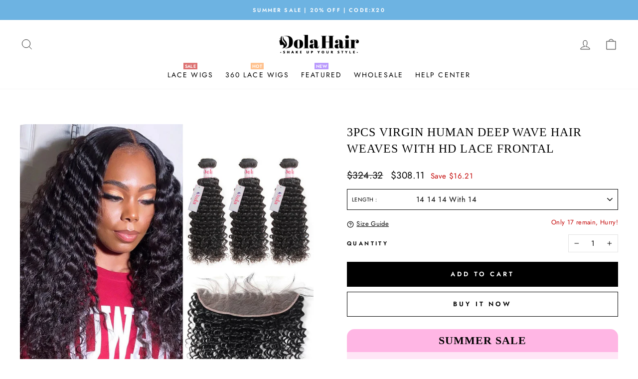

--- FILE ---
content_type: text/html; charset=utf-8
request_url: https://www.dolahair.com/products/3pcs-virgin-human-deep-wave-hair-weaves-with-lace-frontal-closure-ear-to-ear
body_size: 49738
content:
<!doctype html>
<html class="no-js" lang="en" dir="ltr">
  
<!-- Google Tag Manager -->
<script>(function(w,d,s,l,i){w[l]=w[l]||[];w[l].push({'gtm.start':
new Date().getTime(),event:'gtm.js'});var f=d.getElementsByTagName(s)[0],
j=d.createElement(s),dl=l!='dataLayer'?'&l='+l:'';j.async=true;j.src=
'https://www.googletagmanager.com/gtm.js?id='+i+dl;f.parentNode.insertBefore(j,f);
})(window,document,'script','dataLayer','GTM-TC98L9G');</script>
<!-- End Google Tag Manager -->
  
<head><!-- hnk portfolio proof -->
    
  <meta name="google-site-verification" content="g12l2XvfsdWY9SjhBS1EGeOA7HYASKvT13efbmcfV7M" />
  <meta charset="utf-8">
  <meta http-equiv="X-UA-Compatible" content="IE=edge,chrome=1">
  <meta name="viewport" content="width=device-width,initial-scale=1">
  <meta name="theme-color" content="#000000">
  <meta name="p:domain_verify" content="39c25dd443e7e921609025378aa85069"/>
  <link rel="canonical" href="https://www.dolahair.com/products/3pcs-virgin-human-deep-wave-hair-weaves-with-lace-frontal-closure-ear-to-ear">
  <link rel="preconnect" href="https://cdn.shopify.com">
  <link rel="preconnect" href="https://fonts.shopifycdn.com">
  <link rel="dns-prefetch" href="https://productreviews.shopifycdn.com">
  <link rel="dns-prefetch" href="https://ajax.googleapis.com">
  <link rel="dns-prefetch" href="https://maps.googleapis.com">
  <link rel="dns-prefetch" href="https://maps.gstatic.com">
  <link rel="stylesheet" href="https://maxcdn.bootstrapcdn.com/bootstrap/3.4.1/css/bootstrap.min.css"><link rel="shortcut icon" href="//www.dolahair.com/cdn/shop/files/favicon-32x32_32x32.png?v=1623320190" type="image/png" /><title>Dola Hair 3Pcs Virgin Human Deep Wave Hair Weaves With Lace Frontal Closure Ear To Ear</title>
<meta name="description" content="Dola Hair No Tax Virgin Deep Wave Weaves Human Hair With Lace Closure 3 Bundles Of Good Quality Deep Wave Human Hair Weaves Best Lace Frontal Closure 13x4 On Sale"><meta property="og:site_name" content="DOLA ECOMMERCE INC">
  <meta property="og:url" content="https://www.dolahair.com/products/3pcs-virgin-human-deep-wave-hair-weaves-with-lace-frontal-closure-ear-to-ear">
  <meta property="og:title" content="3Pcs Virgin Human Deep Wave Hair Weaves With HD Lace Frontal">
  <meta property="og:type" content="product">
  <meta property="og:description" content="Dola Hair No Tax Virgin Deep Wave Weaves Human Hair With Lace Closure 3 Bundles Of Good Quality Deep Wave Human Hair Weaves Best Lace Frontal Closure 13x4 On Sale"><meta property="og:image" content="http://www.dolahair.com/cdn/shop/products/hair-with-frontal_4.jpg?v=1635910485">
    <meta property="og:image:secure_url" content="https://www.dolahair.com/cdn/shop/products/hair-with-frontal_4.jpg?v=1635910485">
    <meta property="og:image:width" content="950">
    <meta property="og:image:height" content="950"><meta name="twitter:site" content="@">
  <meta name="twitter:card" content="summary_large_image">
  <meta name="twitter:title" content="3Pcs Virgin Human Deep Wave Hair Weaves With HD Lace Frontal">
  <meta name="twitter:description" content="Dola Hair No Tax Virgin Deep Wave Weaves Human Hair With Lace Closure 3 Bundles Of Good Quality Deep Wave Human Hair Weaves Best Lace Frontal Closure 13x4 On Sale">
<style data-shopify>@font-face {
  font-family: "Bodoni Moda";
  font-weight: 500;
  font-style: normal;
  font-display: swap;
  src: url("//www.dolahair.com/cdn/fonts/bodoni_moda/bodonimoda_n5.36d0da1db617c453fb46e8089790ab6dc72c2356.woff2") format("woff2"),
       url("//www.dolahair.com/cdn/fonts/bodoni_moda/bodonimoda_n5.40f612bab009769f87511096f185d9228ad3baa3.woff") format("woff");
}

  @font-face {
  font-family: Jost;
  font-weight: 400;
  font-style: normal;
  font-display: swap;
  src: url("//www.dolahair.com/cdn/fonts/jost/jost_n4.d47a1b6347ce4a4c9f437608011273009d91f2b7.woff2") format("woff2"),
       url("//www.dolahair.com/cdn/fonts/jost/jost_n4.791c46290e672b3f85c3d1c651ef2efa3819eadd.woff") format("woff");
}


  @font-face {
  font-family: Jost;
  font-weight: 600;
  font-style: normal;
  font-display: swap;
  src: url("//www.dolahair.com/cdn/fonts/jost/jost_n6.ec1178db7a7515114a2d84e3dd680832b7af8b99.woff2") format("woff2"),
       url("//www.dolahair.com/cdn/fonts/jost/jost_n6.b1178bb6bdd3979fef38e103a3816f6980aeaff9.woff") format("woff");
}

  @font-face {
  font-family: Jost;
  font-weight: 400;
  font-style: italic;
  font-display: swap;
  src: url("//www.dolahair.com/cdn/fonts/jost/jost_i4.b690098389649750ada222b9763d55796c5283a5.woff2") format("woff2"),
       url("//www.dolahair.com/cdn/fonts/jost/jost_i4.fd766415a47e50b9e391ae7ec04e2ae25e7e28b0.woff") format("woff");
}

  @font-face {
  font-family: Jost;
  font-weight: 600;
  font-style: italic;
  font-display: swap;
  src: url("//www.dolahair.com/cdn/fonts/jost/jost_i6.9af7e5f39e3a108c08f24047a4276332d9d7b85e.woff2") format("woff2"),
       url("//www.dolahair.com/cdn/fonts/jost/jost_i6.2bf310262638f998ed206777ce0b9a3b98b6fe92.woff") format("woff");
}

</style><link href="//www.dolahair.com/cdn/shop/t/27/assets/theme.css?v=42421566004612109911715332826" rel="stylesheet" type="text/css" media="all" />
<style data-shopify>:root {
    --typeHeaderPrimary: "Bodoni Moda";
    --typeHeaderFallback: serif;
    --typeHeaderSize: 38px;
    --typeHeaderWeight: 500;
    --typeHeaderLineHeight: 1;
    --typeHeaderSpacing: 0.0em;

    --typeBasePrimary:Jost;
    --typeBaseFallback:sans-serif;
    --typeBaseSize: 15px;
    --typeBaseWeight: 400;
    --typeBaseSpacing: 0.025em;
    --typeBaseLineHeight: 1.6;

    --typeCollectionTitle: 18px;

    --iconWeight: 2px;
    --iconLinecaps: miter;

    
      --buttonRadius: 0px;
    

    --colorGridOverlayOpacity: 0.1;
  }

  .placeholder-content {
    background-image: linear-gradient(100deg, #ffffff 40%, #f7f7f7 63%, #ffffff 79%);
  }</style><script>
    document.documentElement.className = document.documentElement.className.replace('no-js', 'js');

    window.theme = window.theme || {};
    theme.routes = {
      home: "/",
      cart: "/cart.js",
      cartPage: "/cart",
      cartAdd: "/cart/add.js",
      cartChange: "/cart/change.js"
    };
    theme.strings = {
      soldOut: "Sold Out",
      unavailable: "Unavailable",
      stockLabel: "Only [count] items in stock!",
      willNotShipUntil: "Will not ship until [date]",
      willBeInStockAfter: "Will be in stock after [date]",
      waitingForStock: "Inventory on the way",
      savePrice: "Save [saved_amount]",
      cartEmpty: "Your cart is currently empty.",
      cartTermsConfirmation: "You must agree with the terms and conditions of sales to check out",
      searchCollections: "Collections:",
      searchPages: "Pages:",
      searchArticles: "Articles:"
    };
    theme.settings = {
      dynamicVariantsEnable: true,
      dynamicVariantType: "dropdown",
      cartType: "drawer",
      isCustomerTemplate: false,
      moneyFormat: "${{amount}}",
      saveType: "dollar",
      recentlyViewedEnabled: false,
      productImageSize: "square",
      productImageCover: true,
      predictiveSearch: true,
      predictiveSearchType: "product",
      inventoryThreshold: 10,
      quickView: false,
      themeName: 'Impulse',
      themeVersion: "4.1.4"
    };
  </script>

  <!-- OutlinkStickyBtn CODE Start --><!-- OutlinkStickyBtn END --> <script>window.performance && window.performance.mark && window.performance.mark('shopify.content_for_header.start');</script><meta name="google-site-verification" content="U21UTyNmbuJ9hQfoBoCQePNyovZs4AQs5m_AQkY3DKE">
<meta id="shopify-digital-wallet" name="shopify-digital-wallet" content="/57557516478/digital_wallets/dialog">
<meta name="shopify-checkout-api-token" content="88aab2a65ed23a2fde94173dd8d91563">
<meta id="in-context-paypal-metadata" data-shop-id="57557516478" data-venmo-supported="true" data-environment="production" data-locale="en_US" data-paypal-v4="true" data-currency="USD">
<link rel="alternate" hreflang="x-default" href="https://www.dolahair.com/products/3pcs-virgin-human-deep-wave-hair-weaves-with-lace-frontal-closure-ear-to-ear">
<link rel="alternate" hreflang="en" href="https://www.dolahair.com/products/3pcs-virgin-human-deep-wave-hair-weaves-with-lace-frontal-closure-ear-to-ear">
<link rel="alternate" hreflang="en-GB" href="https://www.dolahair.com/en-gb/products/3pcs-virgin-human-deep-wave-hair-weaves-with-lace-frontal-closure-ear-to-ear">
<link rel="alternate" type="application/json+oembed" href="https://www.dolahair.com/products/3pcs-virgin-human-deep-wave-hair-weaves-with-lace-frontal-closure-ear-to-ear.oembed">
<script async="async" src="/checkouts/internal/preloads.js?locale=en-US"></script>
<script id="shopify-features" type="application/json">{"accessToken":"88aab2a65ed23a2fde94173dd8d91563","betas":["rich-media-storefront-analytics"],"domain":"www.dolahair.com","predictiveSearch":true,"shopId":57557516478,"locale":"en"}</script>
<script>var Shopify = Shopify || {};
Shopify.shop = "dolahair-store.myshopify.com";
Shopify.locale = "en";
Shopify.currency = {"active":"USD","rate":"1.0"};
Shopify.country = "US";
Shopify.theme = {"name":"Impulse DolaHair v5","id":124347973822,"schema_name":"Impulse","schema_version":"4.1.4","theme_store_id":857,"role":"main"};
Shopify.theme.handle = "null";
Shopify.theme.style = {"id":null,"handle":null};
Shopify.cdnHost = "www.dolahair.com/cdn";
Shopify.routes = Shopify.routes || {};
Shopify.routes.root = "/";</script>
<script type="module">!function(o){(o.Shopify=o.Shopify||{}).modules=!0}(window);</script>
<script>!function(o){function n(){var o=[];function n(){o.push(Array.prototype.slice.apply(arguments))}return n.q=o,n}var t=o.Shopify=o.Shopify||{};t.loadFeatures=n(),t.autoloadFeatures=n()}(window);</script>
<script id="shop-js-analytics" type="application/json">{"pageType":"product"}</script>
<script defer="defer" async type="module" src="//www.dolahair.com/cdn/shopifycloud/shop-js/modules/v2/client.init-shop-cart-sync_BdyHc3Nr.en.esm.js"></script>
<script defer="defer" async type="module" src="//www.dolahair.com/cdn/shopifycloud/shop-js/modules/v2/chunk.common_Daul8nwZ.esm.js"></script>
<script type="module">
  await import("//www.dolahair.com/cdn/shopifycloud/shop-js/modules/v2/client.init-shop-cart-sync_BdyHc3Nr.en.esm.js");
await import("//www.dolahair.com/cdn/shopifycloud/shop-js/modules/v2/chunk.common_Daul8nwZ.esm.js");

  window.Shopify.SignInWithShop?.initShopCartSync?.({"fedCMEnabled":true,"windoidEnabled":true});

</script>
<script>(function() {
  var isLoaded = false;
  function asyncLoad() {
    if (isLoaded) return;
    isLoaded = true;
    var urls = ["https:\/\/static.klaviyo.com\/onsite\/js\/klaviyo.js?company_id=HUk9gH\u0026shop=dolahair-store.myshopify.com","https:\/\/static.klaviyo.com\/onsite\/js\/klaviyo.js?company_id=HUk9gH\u0026shop=dolahair-store.myshopify.com","https:\/\/s3.eu-west-1.amazonaws.com\/production-klarna-il-shopify-osm\/a6c5e37d3b587ca7438f15aa90b429b47085a035\/dolahair-store.myshopify.com-1708608293650.js?shop=dolahair-store.myshopify.com"];
    for (var i = 0; i < urls.length; i++) {
      var s = document.createElement('script');
      s.type = 'text/javascript';
      s.async = true;
      s.src = urls[i];
      var x = document.getElementsByTagName('script')[0];
      x.parentNode.insertBefore(s, x);
    }
  };
  if(window.attachEvent) {
    window.attachEvent('onload', asyncLoad);
  } else {
    window.addEventListener('load', asyncLoad, false);
  }
})();</script>
<script id="__st">var __st={"a":57557516478,"offset":28800,"reqid":"f6c81ab0-711d-4567-a461-bde623a810e8-1768964873","pageurl":"www.dolahair.com\/products\/3pcs-virgin-human-deep-wave-hair-weaves-with-lace-frontal-closure-ear-to-ear","u":"dc77a34d6d3b","p":"product","rtyp":"product","rid":6758172164286};</script>
<script>window.ShopifyPaypalV4VisibilityTracking = true;</script>
<script id="captcha-bootstrap">!function(){'use strict';const t='contact',e='account',n='new_comment',o=[[t,t],['blogs',n],['comments',n],[t,'customer']],c=[[e,'customer_login'],[e,'guest_login'],[e,'recover_customer_password'],[e,'create_customer']],r=t=>t.map((([t,e])=>`form[action*='/${t}']:not([data-nocaptcha='true']) input[name='form_type'][value='${e}']`)).join(','),a=t=>()=>t?[...document.querySelectorAll(t)].map((t=>t.form)):[];function s(){const t=[...o],e=r(t);return a(e)}const i='password',u='form_key',d=['recaptcha-v3-token','g-recaptcha-response','h-captcha-response',i],f=()=>{try{return window.sessionStorage}catch{return}},m='__shopify_v',_=t=>t.elements[u];function p(t,e,n=!1){try{const o=window.sessionStorage,c=JSON.parse(o.getItem(e)),{data:r}=function(t){const{data:e,action:n}=t;return t[m]||n?{data:e,action:n}:{data:t,action:n}}(c);for(const[e,n]of Object.entries(r))t.elements[e]&&(t.elements[e].value=n);n&&o.removeItem(e)}catch(o){console.error('form repopulation failed',{error:o})}}const l='form_type',E='cptcha';function T(t){t.dataset[E]=!0}const w=window,h=w.document,L='Shopify',v='ce_forms',y='captcha';let A=!1;((t,e)=>{const n=(g='f06e6c50-85a8-45c8-87d0-21a2b65856fe',I='https://cdn.shopify.com/shopifycloud/storefront-forms-hcaptcha/ce_storefront_forms_captcha_hcaptcha.v1.5.2.iife.js',D={infoText:'Protected by hCaptcha',privacyText:'Privacy',termsText:'Terms'},(t,e,n)=>{const o=w[L][v],c=o.bindForm;if(c)return c(t,g,e,D).then(n);var r;o.q.push([[t,g,e,D],n]),r=I,A||(h.body.append(Object.assign(h.createElement('script'),{id:'captcha-provider',async:!0,src:r})),A=!0)});var g,I,D;w[L]=w[L]||{},w[L][v]=w[L][v]||{},w[L][v].q=[],w[L][y]=w[L][y]||{},w[L][y].protect=function(t,e){n(t,void 0,e),T(t)},Object.freeze(w[L][y]),function(t,e,n,w,h,L){const[v,y,A,g]=function(t,e,n){const i=e?o:[],u=t?c:[],d=[...i,...u],f=r(d),m=r(i),_=r(d.filter((([t,e])=>n.includes(e))));return[a(f),a(m),a(_),s()]}(w,h,L),I=t=>{const e=t.target;return e instanceof HTMLFormElement?e:e&&e.form},D=t=>v().includes(t);t.addEventListener('submit',(t=>{const e=I(t);if(!e)return;const n=D(e)&&!e.dataset.hcaptchaBound&&!e.dataset.recaptchaBound,o=_(e),c=g().includes(e)&&(!o||!o.value);(n||c)&&t.preventDefault(),c&&!n&&(function(t){try{if(!f())return;!function(t){const e=f();if(!e)return;const n=_(t);if(!n)return;const o=n.value;o&&e.removeItem(o)}(t);const e=Array.from(Array(32),(()=>Math.random().toString(36)[2])).join('');!function(t,e){_(t)||t.append(Object.assign(document.createElement('input'),{type:'hidden',name:u})),t.elements[u].value=e}(t,e),function(t,e){const n=f();if(!n)return;const o=[...t.querySelectorAll(`input[type='${i}']`)].map((({name:t})=>t)),c=[...d,...o],r={};for(const[a,s]of new FormData(t).entries())c.includes(a)||(r[a]=s);n.setItem(e,JSON.stringify({[m]:1,action:t.action,data:r}))}(t,e)}catch(e){console.error('failed to persist form',e)}}(e),e.submit())}));const S=(t,e)=>{t&&!t.dataset[E]&&(n(t,e.some((e=>e===t))),T(t))};for(const o of['focusin','change'])t.addEventListener(o,(t=>{const e=I(t);D(e)&&S(e,y())}));const B=e.get('form_key'),M=e.get(l),P=B&&M;t.addEventListener('DOMContentLoaded',(()=>{const t=y();if(P)for(const e of t)e.elements[l].value===M&&p(e,B);[...new Set([...A(),...v().filter((t=>'true'===t.dataset.shopifyCaptcha))])].forEach((e=>S(e,t)))}))}(h,new URLSearchParams(w.location.search),n,t,e,['guest_login'])})(!0,!0)}();</script>
<script integrity="sha256-4kQ18oKyAcykRKYeNunJcIwy7WH5gtpwJnB7kiuLZ1E=" data-source-attribution="shopify.loadfeatures" defer="defer" src="//www.dolahair.com/cdn/shopifycloud/storefront/assets/storefront/load_feature-a0a9edcb.js" crossorigin="anonymous"></script>
<script data-source-attribution="shopify.dynamic_checkout.dynamic.init">var Shopify=Shopify||{};Shopify.PaymentButton=Shopify.PaymentButton||{isStorefrontPortableWallets:!0,init:function(){window.Shopify.PaymentButton.init=function(){};var t=document.createElement("script");t.src="https://www.dolahair.com/cdn/shopifycloud/portable-wallets/latest/portable-wallets.en.js",t.type="module",document.head.appendChild(t)}};
</script>
<script data-source-attribution="shopify.dynamic_checkout.buyer_consent">
  function portableWalletsHideBuyerConsent(e){var t=document.getElementById("shopify-buyer-consent"),n=document.getElementById("shopify-subscription-policy-button");t&&n&&(t.classList.add("hidden"),t.setAttribute("aria-hidden","true"),n.removeEventListener("click",e))}function portableWalletsShowBuyerConsent(e){var t=document.getElementById("shopify-buyer-consent"),n=document.getElementById("shopify-subscription-policy-button");t&&n&&(t.classList.remove("hidden"),t.removeAttribute("aria-hidden"),n.addEventListener("click",e))}window.Shopify?.PaymentButton&&(window.Shopify.PaymentButton.hideBuyerConsent=portableWalletsHideBuyerConsent,window.Shopify.PaymentButton.showBuyerConsent=portableWalletsShowBuyerConsent);
</script>
<script>
  function portableWalletsCleanup(e){e&&e.src&&console.error("Failed to load portable wallets script "+e.src);var t=document.querySelectorAll("shopify-accelerated-checkout .shopify-payment-button__skeleton, shopify-accelerated-checkout-cart .wallet-cart-button__skeleton"),e=document.getElementById("shopify-buyer-consent");for(let e=0;e<t.length;e++)t[e].remove();e&&e.remove()}function portableWalletsNotLoadedAsModule(e){e instanceof ErrorEvent&&"string"==typeof e.message&&e.message.includes("import.meta")&&"string"==typeof e.filename&&e.filename.includes("portable-wallets")&&(window.removeEventListener("error",portableWalletsNotLoadedAsModule),window.Shopify.PaymentButton.failedToLoad=e,"loading"===document.readyState?document.addEventListener("DOMContentLoaded",window.Shopify.PaymentButton.init):window.Shopify.PaymentButton.init())}window.addEventListener("error",portableWalletsNotLoadedAsModule);
</script>

<script type="module" src="https://www.dolahair.com/cdn/shopifycloud/portable-wallets/latest/portable-wallets.en.js" onError="portableWalletsCleanup(this)" crossorigin="anonymous"></script>
<script nomodule>
  document.addEventListener("DOMContentLoaded", portableWalletsCleanup);
</script>

<link id="shopify-accelerated-checkout-styles" rel="stylesheet" media="screen" href="https://www.dolahair.com/cdn/shopifycloud/portable-wallets/latest/accelerated-checkout-backwards-compat.css" crossorigin="anonymous">
<style id="shopify-accelerated-checkout-cart">
        #shopify-buyer-consent {
  margin-top: 1em;
  display: inline-block;
  width: 100%;
}

#shopify-buyer-consent.hidden {
  display: none;
}

#shopify-subscription-policy-button {
  background: none;
  border: none;
  padding: 0;
  text-decoration: underline;
  font-size: inherit;
  cursor: pointer;
}

#shopify-subscription-policy-button::before {
  box-shadow: none;
}

      </style>

<script>window.performance && window.performance.mark && window.performance.mark('shopify.content_for_header.end');</script>

  <script src="//www.dolahair.com/cdn/shop/t/27/assets/vendor-scripts-v9.js" defer="defer"></script><script src="//www.dolahair.com/cdn/shop/t/27/assets/theme.min.js?v=60451137851990189171625126217" defer="defer"></script><!-- RYVIU APP :: Settings global -->	
    <script> var ryviu_global_settings = {"form":{"showTitle":false,"titleForm":"Rate Us","titleName":"Your Name","colorInput":"#464646","colorTitle":"#696969","no_comment":"","noticeName":"Your name is required field","titleEmail":"Your Email","titleReply":"","autoPublish":true,"colorNotice":"#dd2c00","colorSubmit":"#ffffff","noticeEmail":"Your email is required and valid email","titleSubmit":"Submit Your Review","titleSubject":"Review Title","titleSuccess":"Thank you! Your review is submited.","colorStarForm":"#ececec","noticeSubject":"Title is required field","showtitleForm":false,"titleMessenger":"Review Content","noticeMessenger":"Your review is required field","placeholderName":"John Smith","starActivecolor":"#fdbc00","backgroundSubmit":"#00aeef","placeholderEmail":"example@yourdomain.com","placeholderSubject":"Look great","placeholderMessenger":"Let us know what you think","loadAfterContentLoaded":true},"plan":3,"questions":{"by_text":"Author","of_text":"of","on_text":"am","des_form":"Ask a question to the community here","name_form":"Your Name","email_form":"Your E-Mail Adresse","input_text":"Have a question? Search for answers","title_form":"No answer found?","answer_form":"Your answers","answer_text":"Answer question","newest_text":"Latest New","notice_form":"Complete before submitting","submit_form":"Send a question","helpful_text":"Most helpful","showing_text":"Show","question_form":"Your question","titleCustomer":"","community_text":"Ask the community here","questions_text":"questions","title_answer_form":"Answer question","ask_community_text":"Ask the community","submit_answer_form":"Send a reply","write_question_text":"Ask a question","question_answer_form":"Question","placeholder_answer_form":"Answer is a required field!","placeholder_question_form":"Question is a required field!"},"mail_settings":{"notiToAdmin":false,"replyTemplate":"default","notiToCustomer":false,"autoSendRequest":false,"email_from_name":"dolahair-store","enableOrderHook":false,"newReviewNotice":false,"questionTemplate":"default","requestReviewTemplate":"default"},"review_widget":{"star":1,"style":"style2","title":true,"ofText":"of","tstar1":"Terrible","tstar2":"Poor","tstar3":"Average","tstar4":"Very Good","tstar5":"Excellent","nostars":false,"nowrite":false,"hideFlag":false,"hidedate":false,"noavatar":false,"noreview":true,"order_by":"late","showFull":true,"showText":"Show:","showspam":true,"noReviews":"No reviews","outofText":"out of","random_to":20,"ryplyText":"Comment","starStyle":"style1","starcolor":"#e6e6e6","starsText":"stars","colorTitle":"#6c8187","colorWrite":"#ffffff","customDate":"M d, Y","dateSelect":"dateDefaut","helpulText":"Is this helpful?","latestText":"Latest","nolastname":false,"oldestText":"Oldest","paddingTop":"0","reviewText":"review","sortbyText":"Sort by:","starHeight":13,"titleWrite":"Write a review","borderColor":"#ffffff","borderStyle":"solid","borderWidth":"0","colorAvatar":"rgb(0, 0, 0)","firstReview":"Write a first review now","paddingLeft":"0","random_from":0,"reviewsText":"reviews","showingText":"Showing","disableReply":false,"paddingRight":"0","payment_type":"Monthly","textVerified":"Verified Purchase","bgColorAvatar":"rgb(255, 217, 249)","colorVerified":"#05d92d","disableHelpul":false,"disableWidget":false,"paddingBottom":"0","titleCustomer":"Customer Reviews","filter_reviews":"all","setColorAvatar":true,"backgroundRyviu":"transparent","backgroundWrite":"rgb(0, 0, 0)","disablePurchase":false,"starActiveStyle":"style1","starActivecolor":"rgb(0, 0, 0)","show_title_customer":true,"filter_reviews_local":"US"},"design_settings":{"date":"timeago","sort":"late","showing":30,"timeAgo":true,"url_shop":"","approving":true,"colection":true,"no_number":false,"no_review":true,"defautDate":"timeago","defaultDate":"timeago","client_theme":"masonryV1","product_slug":"","verify_reply":true,"verify_review":true,"reviews_per_page":"10"},"import_settings":{"nameAuto":true,"translate":true,"formatName":"female","inCountries":["US"],"only_images":false,"remove_text":"amazon,aliexpress","number_export":60,"import_reviews_shop":false,"disable_less_reviews":4,"disable_empty_reviews":true,"disable_product_reviews":false}};</script>
<!-- RYVIU APP -->
  
  <!--Tik Tok Analytics-->
  <script>
		!function (w, d, t) {
		  w.TiktokAnalyticsObject=t;var ttq=w[t]=w[t]||[];ttq.methods=["page","track","identify","instances","debug","on","off","once","ready","alias","group","enableCookie","disableCookie"],ttq.setAndDefer=function(t,e){t[e]=function(){t.push([e].concat(Array.prototype.slice.call(arguments,0)))}};for(var i=0;i<ttq.methods.length;i++)ttq.setAndDefer(ttq,ttq.methods[i]);ttq.instance=function(t){for(var e=ttq._i[t]||[],n=0;n<ttq.methods.length;n++)ttq.setAndDefer(e,ttq.methods[n]);return e},ttq.load=function(e,n){var i="https://analytics.tiktok.com/i18n/pixel/events.js";ttq._i=ttq._i||{},ttq._i[e]=[],ttq._i[e]._u=i,ttq._t=ttq._t||{},ttq._t[e]=+new Date,ttq._o=ttq._o||{},ttq._o[e]=n||{};var o=document.createElement("script");o.type="text/javascript",o.async=!0,o.src=i+"?sdkid="+e+"&lib="+t;var a=document.getElementsByTagName("script")[0];a.parentNode.insertBefore(o,a)};
		
		  ttq.load('C2VCIPGHEMJVRV99LNJG');
		  ttq.page();
		}(window, document, 'ttq');
	</script>
  
  
  
  <!-- Google Ads Remarketing Tag By Shopify_Fans -->
 
<!-- 替换掉受众源Tag ID-- -->

 
<!-- 根据国家修改国家代码 -->

 

 
<!-- 根据上文步骤4， 修改product_id(default / product_id / sku) -->

  
  
  <!-- Global site tag (gtag.js) - Google Ads: 638458173 -->
  <script async src="https://www.googletagmanager.com/gtag/js?id=AW-638458173"></script>
  <script>
    window.dataLayer = window.dataLayer || [];
    function gtag(){dataLayer.push(arguments);}
    gtag('js', new Date());

    gtag('config', 'AW-638458173');
  </script>
 
  
 <!-- Global site tag (gtag.js) - Ads. -->


 
<script>
  gtag('event', 'view_item', {
    'send_to': 'AW-638458173',
	'value': 308.11,
	
    'items': [{
		
			'id': 'DW14 14 14-14-13X4HD',
		
      'google_business_vertical': 'retail'
    }]
	
  });
</script>
<!-- Google Ads Remarketing Tag By Shopify_Fans END -->
  
  
  
  
<!-- Start of Judge.me Core -->
<link rel="dns-prefetch" href="https://cdn.judge.me/">
<script data-cfasync='false' class='jdgm-settings-script'>window.jdgmSettings={"pagination":5,"disable_web_reviews":false,"badge_no_review_text":"No reviews","badge_n_reviews_text":"{{ n }} review/reviews","badge_star_color":"#000000","hide_badge_preview_if_no_reviews":true,"badge_hide_text":false,"enforce_center_preview_badge":false,"widget_title":"Customer Reviews","widget_open_form_text":"Write a review","widget_close_form_text":"Cancel review","widget_refresh_page_text":"Refresh page","widget_summary_text":"Based on {{ number_of_reviews }} review/reviews","widget_no_review_text":"Be the first to write a review","widget_name_field_text":"Display name","widget_verified_name_field_text":"Verified Name (public)","widget_name_placeholder_text":"Display name","widget_required_field_error_text":"This field is required.","widget_email_field_text":"Email address","widget_verified_email_field_text":"Verified Email (private, can not be edited)","widget_email_placeholder_text":"Your email address","widget_email_field_error_text":"Please enter a valid email address.","widget_rating_field_text":"Rating","widget_review_title_field_text":"Review Title","widget_review_title_placeholder_text":"Give your review a title","widget_review_body_field_text":"Review content","widget_review_body_placeholder_text":"Start writing here...","widget_pictures_field_text":"Picture/Video (optional)","widget_submit_review_text":"Submit Review","widget_submit_verified_review_text":"Submit Verified Review","widget_submit_success_msg_with_auto_publish":"Thank you! Please refresh the page in a few moments to see your review. You can remove or edit your review by logging into \u003ca href='https://judge.me/login' target='_blank' rel='nofollow noopener'\u003eJudge.me\u003c/a\u003e","widget_submit_success_msg_no_auto_publish":"Thank you! Your review will be published as soon as it is approved by the shop admin. You can remove or edit your review by logging into \u003ca href='https://judge.me/login' target='_blank' rel='nofollow noopener'\u003eJudge.me\u003c/a\u003e","widget_show_default_reviews_out_of_total_text":"Showing {{ n_reviews_shown }} out of {{ n_reviews }} reviews.","widget_show_all_link_text":"Show all","widget_show_less_link_text":"Show less","widget_author_said_text":"{{ reviewer_name }} said:","widget_days_text":"{{ n }} days ago","widget_weeks_text":"{{ n }} week/weeks ago","widget_months_text":"{{ n }} month/months ago","widget_years_text":"{{ n }} year/years ago","widget_yesterday_text":"Yesterday","widget_today_text":"Today","widget_replied_text":"\u003e\u003e {{ shop_name }} replied:","widget_read_more_text":"Read more","widget_reviewer_name_as_initial":"","widget_rating_filter_color":"#000000","widget_rating_filter_see_all_text":"See all reviews","widget_sorting_most_recent_text":"Most Recent","widget_sorting_highest_rating_text":"Highest Rating","widget_sorting_lowest_rating_text":"Lowest Rating","widget_sorting_with_pictures_text":"Only Pictures","widget_sorting_most_helpful_text":"Most Helpful","widget_open_question_form_text":"Ask a question","widget_reviews_subtab_text":"Reviews","widget_questions_subtab_text":"Questions","widget_question_label_text":"Question","widget_answer_label_text":"Answer","widget_question_placeholder_text":"Write your question here","widget_submit_question_text":"Submit Question","widget_question_submit_success_text":"Thank you for your question! We will notify you once it gets answered.","widget_star_color":"#000000","verified_badge_text":"Verified","verified_badge_bg_color":"#ffbbfa","verified_badge_text_color":"#000000","verified_badge_placement":"left-of-reviewer-name","widget_review_max_height":"","widget_hide_border":false,"widget_social_share":false,"widget_thumb":false,"widget_review_location_show":false,"widget_location_format":"country_iso_code","all_reviews_include_out_of_store_products":true,"all_reviews_out_of_store_text":"(out of store)","all_reviews_pagination":100,"all_reviews_product_name_prefix_text":"about","enable_review_pictures":true,"enable_question_anwser":false,"widget_theme":"leex","review_date_format":"mm/dd/yyyy","default_sort_method":"most-recent","widget_product_reviews_subtab_text":"Product Reviews","widget_shop_reviews_subtab_text":"Shop Reviews","widget_other_products_reviews_text":"Reviews for other products","widget_store_reviews_subtab_text":"Store reviews","widget_no_store_reviews_text":"This store hasn't received any reviews yet","widget_web_restriction_product_reviews_text":"This product hasn't received any reviews yet","widget_no_items_text":"No items found","widget_show_more_text":"Show more","widget_write_a_store_review_text":"Write a Store Review","widget_other_languages_heading":"Reviews in Other Languages","widget_translate_review_text":"Translate review to {{ language }}","widget_translating_review_text":"Translating...","widget_show_original_translation_text":"Show original ({{ language }})","widget_translate_review_failed_text":"Review couldn't be translated.","widget_translate_review_retry_text":"Retry","widget_translate_review_try_again_later_text":"Try again later","show_product_url_for_grouped_product":false,"widget_sorting_pictures_first_text":"Pictures First","show_pictures_on_all_rev_page_mobile":false,"show_pictures_on_all_rev_page_desktop":false,"floating_tab_hide_mobile_install_preference":false,"floating_tab_button_name":"★ Reviews","floating_tab_title":"Let customers speak for us","floating_tab_button_color":"","floating_tab_button_background_color":"","floating_tab_url":"","floating_tab_url_enabled":true,"floating_tab_tab_style":"text","all_reviews_text_badge_text":"Customers rate us {{ shop.metafields.judgeme.all_reviews_rating | round: 1 }}/5 based on {{ shop.metafields.judgeme.all_reviews_count }} reviews.","all_reviews_text_badge_text_branded_style":"{{ shop.metafields.judgeme.all_reviews_rating | round: 1 }} out of 5 stars based on {{ shop.metafields.judgeme.all_reviews_count }} reviews","is_all_reviews_text_badge_a_link":false,"show_stars_for_all_reviews_text_badge":false,"all_reviews_text_badge_url":"","all_reviews_text_style":"text","all_reviews_text_color_style":"judgeme_brand_color","all_reviews_text_color":"#108474","all_reviews_text_show_jm_brand":true,"featured_carousel_show_header":true,"featured_carousel_title":"Let customers speak for us","testimonials_carousel_title":"Customers are saying","videos_carousel_title":"Real customer stories","cards_carousel_title":"Customers are saying","featured_carousel_count_text":"from {{ n }} reviews","featured_carousel_add_link_to_all_reviews_page":false,"featured_carousel_url":"","featured_carousel_show_images":true,"featured_carousel_autoslide_interval":5,"featured_carousel_arrows_on_the_sides":false,"featured_carousel_height":250,"featured_carousel_width":80,"featured_carousel_image_size":0,"featured_carousel_image_height":250,"featured_carousel_arrow_color":"#eeeeee","verified_count_badge_style":"vintage","verified_count_badge_orientation":"horizontal","verified_count_badge_color_style":"judgeme_brand_color","verified_count_badge_color":"#108474","is_verified_count_badge_a_link":false,"verified_count_badge_url":"","verified_count_badge_show_jm_brand":true,"widget_rating_preset_default":5,"widget_first_sub_tab":"product-reviews","widget_show_histogram":true,"widget_histogram_use_custom_color":true,"widget_pagination_use_custom_color":false,"widget_star_use_custom_color":true,"widget_verified_badge_use_custom_color":true,"widget_write_review_use_custom_color":false,"picture_reminder_submit_button":"Upload Pictures","enable_review_videos":false,"mute_video_by_default":true,"widget_sorting_videos_first_text":"Videos First","widget_review_pending_text":"Pending","featured_carousel_items_for_large_screen":3,"social_share_options_order":"Facebook,Twitter","remove_microdata_snippet":false,"disable_json_ld":false,"enable_json_ld_products":false,"preview_badge_show_question_text":false,"preview_badge_no_question_text":"No questions","preview_badge_n_question_text":"{{ number_of_questions }} question/questions","qa_badge_show_icon":false,"qa_badge_position":"same-row","remove_judgeme_branding":false,"widget_add_search_bar":false,"widget_search_bar_placeholder":"Search","widget_sorting_verified_only_text":"Verified only","featured_carousel_theme":"default","featured_carousel_show_rating":true,"featured_carousel_show_title":true,"featured_carousel_show_body":true,"featured_carousel_show_date":false,"featured_carousel_show_reviewer":true,"featured_carousel_show_product":false,"featured_carousel_header_background_color":"#108474","featured_carousel_header_text_color":"#ffffff","featured_carousel_name_product_separator":"reviewed","featured_carousel_full_star_background":"#108474","featured_carousel_empty_star_background":"#dadada","featured_carousel_vertical_theme_background":"#f9fafb","featured_carousel_verified_badge_enable":false,"featured_carousel_verified_badge_color":"#108474","featured_carousel_border_style":"round","featured_carousel_review_line_length_limit":3,"featured_carousel_more_reviews_button_text":"Read more reviews","featured_carousel_view_product_button_text":"View product","all_reviews_page_load_reviews_on":"scroll","all_reviews_page_load_more_text":"Load More Reviews","disable_fb_tab_reviews":false,"enable_ajax_cdn_cache":false,"widget_public_name_text":"displayed publicly like","default_reviewer_name":"John Smith","default_reviewer_name_has_non_latin":true,"widget_reviewer_anonymous":"Anonymous","medals_widget_title":"Judge.me Review Medals","medals_widget_background_color":"#f9fafb","medals_widget_position":"footer_all_pages","medals_widget_border_color":"#f9fafb","medals_widget_verified_text_position":"left","medals_widget_use_monochromatic_version":false,"medals_widget_elements_color":"#108474","show_reviewer_avatar":true,"widget_invalid_yt_video_url_error_text":"Not a YouTube video URL","widget_max_length_field_error_text":"Please enter no more than {0} characters.","widget_show_country_flag":false,"widget_show_collected_via_shop_app":true,"widget_verified_by_shop_badge_style":"light","widget_verified_by_shop_text":"Verified by Shop","widget_show_photo_gallery":false,"widget_load_with_code_splitting":true,"widget_ugc_install_preference":false,"widget_ugc_title":"Made by us, Shared by you","widget_ugc_subtitle":"Tag us to see your picture featured in our page","widget_ugc_arrows_color":"#ffffff","widget_ugc_primary_button_text":"Buy Now","widget_ugc_primary_button_background_color":"#108474","widget_ugc_primary_button_text_color":"#ffffff","widget_ugc_primary_button_border_width":"0","widget_ugc_primary_button_border_style":"none","widget_ugc_primary_button_border_color":"#108474","widget_ugc_primary_button_border_radius":"25","widget_ugc_secondary_button_text":"Load More","widget_ugc_secondary_button_background_color":"#ffffff","widget_ugc_secondary_button_text_color":"#108474","widget_ugc_secondary_button_border_width":"2","widget_ugc_secondary_button_border_style":"solid","widget_ugc_secondary_button_border_color":"#108474","widget_ugc_secondary_button_border_radius":"25","widget_ugc_reviews_button_text":"View Reviews","widget_ugc_reviews_button_background_color":"#ffffff","widget_ugc_reviews_button_text_color":"#108474","widget_ugc_reviews_button_border_width":"2","widget_ugc_reviews_button_border_style":"solid","widget_ugc_reviews_button_border_color":"#108474","widget_ugc_reviews_button_border_radius":"25","widget_ugc_reviews_button_link_to":"judgeme-reviews-page","widget_ugc_show_post_date":true,"widget_ugc_max_width":"800","widget_rating_metafield_value_type":true,"widget_primary_color":"#108474","widget_enable_secondary_color":false,"widget_secondary_color":"#edf5f5","widget_summary_average_rating_text":"{{ average_rating }} out of 5","widget_media_grid_title":"Customer photos \u0026 videos","widget_media_grid_see_more_text":"See more","widget_round_style":false,"widget_show_product_medals":true,"widget_verified_by_judgeme_text":"Verified by Judge.me","widget_show_store_medals":true,"widget_verified_by_judgeme_text_in_store_medals":"Verified by Judge.me","widget_media_field_exceed_quantity_message":"Sorry, we can only accept {{ max_media }} for one review.","widget_media_field_exceed_limit_message":"{{ file_name }} is too large, please select a {{ media_type }} less than {{ size_limit }}MB.","widget_review_submitted_text":"Review Submitted!","widget_question_submitted_text":"Question Submitted!","widget_close_form_text_question":"Cancel","widget_write_your_answer_here_text":"Write your answer here","widget_enabled_branded_link":true,"widget_show_collected_by_judgeme":false,"widget_reviewer_name_color":"","widget_write_review_text_color":"","widget_write_review_bg_color":"","widget_collected_by_judgeme_text":"collected by Judge.me","widget_pagination_type":"standard","widget_load_more_text":"Load More","widget_load_more_color":"#108474","widget_full_review_text":"Full Review","widget_read_more_reviews_text":"Read More Reviews","widget_read_questions_text":"Read Questions","widget_questions_and_answers_text":"Questions \u0026 Answers","widget_verified_by_text":"Verified by","widget_verified_text":"Verified","widget_number_of_reviews_text":"{{ number_of_reviews }} reviews","widget_back_button_text":"Back","widget_next_button_text":"Next","widget_custom_forms_filter_button":"Filters","custom_forms_style":"vertical","widget_show_review_information":false,"how_reviews_are_collected":"How reviews are collected?","widget_show_review_keywords":false,"widget_gdpr_statement":"How we use your data: We'll only contact you about the review you left, and only if necessary. By submitting your review, you agree to Judge.me's \u003ca href='https://judge.me/terms' target='_blank' rel='nofollow noopener'\u003eterms\u003c/a\u003e, \u003ca href='https://judge.me/privacy' target='_blank' rel='nofollow noopener'\u003eprivacy\u003c/a\u003e and \u003ca href='https://judge.me/content-policy' target='_blank' rel='nofollow noopener'\u003econtent\u003c/a\u003e policies.","widget_multilingual_sorting_enabled":false,"widget_translate_review_content_enabled":false,"widget_translate_review_content_method":"manual","popup_widget_review_selection":"automatically_with_pictures","popup_widget_round_border_style":true,"popup_widget_show_title":true,"popup_widget_show_body":true,"popup_widget_show_reviewer":false,"popup_widget_show_product":true,"popup_widget_show_pictures":true,"popup_widget_use_review_picture":true,"popup_widget_show_on_home_page":true,"popup_widget_show_on_product_page":true,"popup_widget_show_on_collection_page":true,"popup_widget_show_on_cart_page":true,"popup_widget_position":"bottom_left","popup_widget_first_review_delay":5,"popup_widget_duration":5,"popup_widget_interval":5,"popup_widget_review_count":5,"popup_widget_hide_on_mobile":true,"review_snippet_widget_round_border_style":true,"review_snippet_widget_card_color":"#FFFFFF","review_snippet_widget_slider_arrows_background_color":"#FFFFFF","review_snippet_widget_slider_arrows_color":"#000000","review_snippet_widget_star_color":"#108474","show_product_variant":false,"all_reviews_product_variant_label_text":"Variant: ","widget_show_verified_branding":false,"widget_ai_summary_title":"Customers say","widget_ai_summary_disclaimer":"AI-powered review summary based on recent customer reviews","widget_show_ai_summary":false,"widget_show_ai_summary_bg":false,"widget_show_review_title_input":true,"redirect_reviewers_invited_via_email":"review_widget","request_store_review_after_product_review":false,"request_review_other_products_in_order":false,"review_form_color_scheme":"default","review_form_corner_style":"square","review_form_star_color":{},"review_form_text_color":"#333333","review_form_background_color":"#ffffff","review_form_field_background_color":"#fafafa","review_form_button_color":{},"review_form_button_text_color":"#ffffff","review_form_modal_overlay_color":"#000000","review_content_screen_title_text":"How would you rate this product?","review_content_introduction_text":"We would love it if you would share a bit about your experience.","store_review_form_title_text":"How would you rate this store?","store_review_form_introduction_text":"We would love it if you would share a bit about your experience.","show_review_guidance_text":true,"one_star_review_guidance_text":"Poor","five_star_review_guidance_text":"Great","customer_information_screen_title_text":"About you","customer_information_introduction_text":"Please tell us more about you.","custom_questions_screen_title_text":"Your experience in more detail","custom_questions_introduction_text":"Here are a few questions to help us understand more about your experience.","review_submitted_screen_title_text":"Thanks for your review!","review_submitted_screen_thank_you_text":"We are processing it and it will appear on the store soon.","review_submitted_screen_email_verification_text":"Please confirm your email by clicking the link we just sent you. This helps us keep reviews authentic.","review_submitted_request_store_review_text":"Would you like to share your experience of shopping with us?","review_submitted_review_other_products_text":"Would you like to review these products?","store_review_screen_title_text":"Would you like to share your experience of shopping with us?","store_review_introduction_text":"We value your feedback and use it to improve. Please share any thoughts or suggestions you have.","reviewer_media_screen_title_picture_text":"Share a picture","reviewer_media_introduction_picture_text":"Upload a photo to support your review.","reviewer_media_screen_title_video_text":"Share a video","reviewer_media_introduction_video_text":"Upload a video to support your review.","reviewer_media_screen_title_picture_or_video_text":"Share a picture or video","reviewer_media_introduction_picture_or_video_text":"Upload a photo or video to support your review.","reviewer_media_youtube_url_text":"Paste your Youtube URL here","advanced_settings_next_step_button_text":"Next","advanced_settings_close_review_button_text":"Close","modal_write_review_flow":false,"write_review_flow_required_text":"Required","write_review_flow_privacy_message_text":"We respect your privacy.","write_review_flow_anonymous_text":"Post review as anonymous","write_review_flow_visibility_text":"This won't be visible to other customers.","write_review_flow_multiple_selection_help_text":"Select as many as you like","write_review_flow_single_selection_help_text":"Select one option","write_review_flow_required_field_error_text":"This field is required","write_review_flow_invalid_email_error_text":"Please enter a valid email address","write_review_flow_max_length_error_text":"Max. {{ max_length }} characters.","write_review_flow_media_upload_text":"\u003cb\u003eClick to upload\u003c/b\u003e or drag and drop","write_review_flow_gdpr_statement":"We'll only contact you about your review if necessary. By submitting your review, you agree to our \u003ca href='https://judge.me/terms' target='_blank' rel='nofollow noopener'\u003eterms and conditions\u003c/a\u003e and \u003ca href='https://judge.me/privacy' target='_blank' rel='nofollow noopener'\u003eprivacy policy\u003c/a\u003e.","rating_only_reviews_enabled":false,"show_negative_reviews_help_screen":false,"new_review_flow_help_screen_rating_threshold":3,"negative_review_resolution_screen_title_text":"Tell us more","negative_review_resolution_text":"Your experience matters to us. If there were issues with your purchase, we're here to help. Feel free to reach out to us, we'd love the opportunity to make things right.","negative_review_resolution_button_text":"Contact us","negative_review_resolution_proceed_with_review_text":"Leave a review","negative_review_resolution_subject":"Issue with purchase from {{ shop_name }}.{{ order_name }}","preview_badge_collection_page_install_status":false,"widget_review_custom_css":"","preview_badge_custom_css":"","preview_badge_stars_count":"5-stars","featured_carousel_custom_css":"","floating_tab_custom_css":"","all_reviews_widget_custom_css":"","medals_widget_custom_css":"","verified_badge_custom_css":"","all_reviews_text_custom_css":"","transparency_badges_collected_via_store_invite":false,"transparency_badges_from_another_provider":false,"transparency_badges_collected_from_store_visitor":false,"transparency_badges_collected_by_verified_review_provider":false,"transparency_badges_earned_reward":false,"transparency_badges_collected_via_store_invite_text":"Review collected via store invitation","transparency_badges_from_another_provider_text":"Review collected from another provider","transparency_badges_collected_from_store_visitor_text":"Review collected from a store visitor","transparency_badges_written_in_google_text":"Review written in Google","transparency_badges_written_in_etsy_text":"Review written in Etsy","transparency_badges_written_in_shop_app_text":"Review written in Shop App","transparency_badges_earned_reward_text":"Review earned a reward for future purchase","product_review_widget_per_page":10,"widget_store_review_label_text":"Review about the store","checkout_comment_extension_title_on_product_page":"Customer Comments","checkout_comment_extension_num_latest_comment_show":5,"checkout_comment_extension_format":"name_and_timestamp","checkout_comment_customer_name":"last_initial","checkout_comment_comment_notification":true,"preview_badge_collection_page_install_preference":true,"preview_badge_home_page_install_preference":false,"preview_badge_product_page_install_preference":true,"review_widget_install_preference":"","review_carousel_install_preference":false,"floating_reviews_tab_install_preference":"none","verified_reviews_count_badge_install_preference":false,"all_reviews_text_install_preference":false,"review_widget_best_location":true,"judgeme_medals_install_preference":false,"review_widget_revamp_enabled":false,"review_widget_qna_enabled":false,"review_widget_header_theme":"minimal","review_widget_widget_title_enabled":true,"review_widget_header_text_size":"medium","review_widget_header_text_weight":"regular","review_widget_average_rating_style":"compact","review_widget_bar_chart_enabled":true,"review_widget_bar_chart_type":"numbers","review_widget_bar_chart_style":"standard","review_widget_expanded_media_gallery_enabled":false,"review_widget_reviews_section_theme":"standard","review_widget_image_style":"thumbnails","review_widget_review_image_ratio":"square","review_widget_stars_size":"medium","review_widget_verified_badge":"standard_text","review_widget_review_title_text_size":"medium","review_widget_review_text_size":"medium","review_widget_review_text_length":"medium","review_widget_number_of_columns_desktop":3,"review_widget_carousel_transition_speed":5,"review_widget_custom_questions_answers_display":"always","review_widget_button_text_color":"#FFFFFF","review_widget_text_color":"#000000","review_widget_lighter_text_color":"#7B7B7B","review_widget_corner_styling":"soft","review_widget_review_word_singular":"review","review_widget_review_word_plural":"reviews","review_widget_voting_label":"Helpful?","review_widget_shop_reply_label":"Reply from {{ shop_name }}:","review_widget_filters_title":"Filters","qna_widget_question_word_singular":"Question","qna_widget_question_word_plural":"Questions","qna_widget_answer_reply_label":"Answer from {{ answerer_name }}:","qna_content_screen_title_text":"Ask a question about this product","qna_widget_question_required_field_error_text":"Please enter your question.","qna_widget_flow_gdpr_statement":"We'll only contact you about your question if necessary. By submitting your question, you agree to our \u003ca href='https://judge.me/terms' target='_blank' rel='nofollow noopener'\u003eterms and conditions\u003c/a\u003e and \u003ca href='https://judge.me/privacy' target='_blank' rel='nofollow noopener'\u003eprivacy policy\u003c/a\u003e.","qna_widget_question_submitted_text":"Thanks for your question!","qna_widget_close_form_text_question":"Close","qna_widget_question_submit_success_text":"We’ll notify you by email when your question is answered.","all_reviews_widget_v2025_enabled":false,"all_reviews_widget_v2025_header_theme":"default","all_reviews_widget_v2025_widget_title_enabled":true,"all_reviews_widget_v2025_header_text_size":"medium","all_reviews_widget_v2025_header_text_weight":"regular","all_reviews_widget_v2025_average_rating_style":"compact","all_reviews_widget_v2025_bar_chart_enabled":true,"all_reviews_widget_v2025_bar_chart_type":"numbers","all_reviews_widget_v2025_bar_chart_style":"standard","all_reviews_widget_v2025_expanded_media_gallery_enabled":false,"all_reviews_widget_v2025_show_store_medals":true,"all_reviews_widget_v2025_show_photo_gallery":true,"all_reviews_widget_v2025_show_review_keywords":false,"all_reviews_widget_v2025_show_ai_summary":false,"all_reviews_widget_v2025_show_ai_summary_bg":false,"all_reviews_widget_v2025_add_search_bar":false,"all_reviews_widget_v2025_default_sort_method":"most-recent","all_reviews_widget_v2025_reviews_per_page":10,"all_reviews_widget_v2025_reviews_section_theme":"default","all_reviews_widget_v2025_image_style":"thumbnails","all_reviews_widget_v2025_review_image_ratio":"square","all_reviews_widget_v2025_stars_size":"medium","all_reviews_widget_v2025_verified_badge":"bold_badge","all_reviews_widget_v2025_review_title_text_size":"medium","all_reviews_widget_v2025_review_text_size":"medium","all_reviews_widget_v2025_review_text_length":"medium","all_reviews_widget_v2025_number_of_columns_desktop":3,"all_reviews_widget_v2025_carousel_transition_speed":5,"all_reviews_widget_v2025_custom_questions_answers_display":"always","all_reviews_widget_v2025_show_product_variant":false,"all_reviews_widget_v2025_show_reviewer_avatar":true,"all_reviews_widget_v2025_reviewer_name_as_initial":"","all_reviews_widget_v2025_review_location_show":false,"all_reviews_widget_v2025_location_format":"","all_reviews_widget_v2025_show_country_flag":false,"all_reviews_widget_v2025_verified_by_shop_badge_style":"light","all_reviews_widget_v2025_social_share":false,"all_reviews_widget_v2025_social_share_options_order":"Facebook,Twitter,LinkedIn,Pinterest","all_reviews_widget_v2025_pagination_type":"standard","all_reviews_widget_v2025_button_text_color":"#FFFFFF","all_reviews_widget_v2025_text_color":"#000000","all_reviews_widget_v2025_lighter_text_color":"#7B7B7B","all_reviews_widget_v2025_corner_styling":"soft","all_reviews_widget_v2025_title":"Customer reviews","all_reviews_widget_v2025_ai_summary_title":"Customers say about this store","all_reviews_widget_v2025_no_review_text":"Be the first to write a review","platform":"shopify","branding_url":"https://app.judge.me/reviews/stores/www.dolahair.com","branding_text":"Powered by Judge.me","locale":"en","reply_name":"DOLA ECOMMERCE INC","widget_version":"2.1","footer":true,"autopublish":true,"review_dates":true,"enable_custom_form":false,"shop_use_review_site":true,"shop_locale":"en","enable_multi_locales_translations":false,"show_review_title_input":true,"review_verification_email_status":"always","can_be_branded":false,"reply_name_text":"DOLA ECOMMERCE INC"};</script> <style class='jdgm-settings-style'>.jdgm-xx{left:0}:not(.jdgm-prev-badge__stars)>.jdgm-star{color:#000000}.jdgm-histogram .jdgm-star.jdgm-star{color:#000000}.jdgm-preview-badge .jdgm-star.jdgm-star{color:#000000}.jdgm-histogram .jdgm-histogram__bar-content{background:#000000}.jdgm-histogram .jdgm-histogram__bar:after{background:#000000}.jdgm-prev-badge[data-average-rating='0.00']{display:none !important}.jdgm-author-all-initials{display:none !important}.jdgm-author-last-initial{display:none !important}.jdgm-rev-widg__title{visibility:hidden}.jdgm-rev-widg__summary-text{visibility:hidden}.jdgm-prev-badge__text{visibility:hidden}.jdgm-rev__replier:before{content:'DOLA ECOMMERCE INC'}.jdgm-rev__prod-link-prefix:before{content:'about'}.jdgm-rev__variant-label:before{content:'Variant: '}.jdgm-rev__out-of-store-text:before{content:'(out of store)'}@media only screen and (min-width: 768px){.jdgm-rev__pics .jdgm-rev_all-rev-page-picture-separator,.jdgm-rev__pics .jdgm-rev__product-picture{display:none}}@media only screen and (max-width: 768px){.jdgm-rev__pics .jdgm-rev_all-rev-page-picture-separator,.jdgm-rev__pics .jdgm-rev__product-picture{display:none}}.jdgm-preview-badge[data-template="index"]{display:none !important}.jdgm-verified-count-badget[data-from-snippet="true"]{display:none !important}.jdgm-carousel-wrapper[data-from-snippet="true"]{display:none !important}.jdgm-all-reviews-text[data-from-snippet="true"]{display:none !important}.jdgm-medals-section[data-from-snippet="true"]{display:none !important}.jdgm-ugc-media-wrapper[data-from-snippet="true"]{display:none !important}.jdgm-rev__transparency-badge[data-badge-type="review_collected_via_store_invitation"]{display:none !important}.jdgm-rev__transparency-badge[data-badge-type="review_collected_from_another_provider"]{display:none !important}.jdgm-rev__transparency-badge[data-badge-type="review_collected_from_store_visitor"]{display:none !important}.jdgm-rev__transparency-badge[data-badge-type="review_written_in_etsy"]{display:none !important}.jdgm-rev__transparency-badge[data-badge-type="review_written_in_google_business"]{display:none !important}.jdgm-rev__transparency-badge[data-badge-type="review_written_in_shop_app"]{display:none !important}.jdgm-rev__transparency-badge[data-badge-type="review_earned_for_future_purchase"]{display:none !important}
</style> <style class='jdgm-settings-style'></style> <script data-cfasync="false" type="text/javascript" async src="https://cdnwidget.judge.me/shopify_v2/leex.js" id="judgeme_widget_leex_js"></script>
<link id="judgeme_widget_leex_css" rel="stylesheet" type="text/css" media="nope!" onload="this.media='all'" href="https://cdnwidget.judge.me/shopify_v2/leex.css">

  
  
  
  <style class='jdgm-miracle-styles'>
  @-webkit-keyframes jdgm-spin{0%{-webkit-transform:rotate(0deg);-ms-transform:rotate(0deg);transform:rotate(0deg)}100%{-webkit-transform:rotate(359deg);-ms-transform:rotate(359deg);transform:rotate(359deg)}}@keyframes jdgm-spin{0%{-webkit-transform:rotate(0deg);-ms-transform:rotate(0deg);transform:rotate(0deg)}100%{-webkit-transform:rotate(359deg);-ms-transform:rotate(359deg);transform:rotate(359deg)}}@font-face{font-family:'JudgemeStar';src:url("[data-uri]") format("woff");font-weight:normal;font-style:normal}.jdgm-star{font-family:'JudgemeStar';display:inline !important;text-decoration:none !important;padding:0 4px 0 0 !important;margin:0 !important;font-weight:bold;opacity:1;-webkit-font-smoothing:antialiased;-moz-osx-font-smoothing:grayscale}.jdgm-star:hover{opacity:1}.jdgm-star:last-of-type{padding:0 !important}.jdgm-star.jdgm--on:before{content:"\e000"}.jdgm-star.jdgm--off:before{content:"\e001"}.jdgm-star.jdgm--half:before{content:"\e002"}.jdgm-widget *{margin:0;line-height:1.4;-webkit-box-sizing:border-box;-moz-box-sizing:border-box;box-sizing:border-box;-webkit-overflow-scrolling:touch}.jdgm-hidden{display:none !important;visibility:hidden !important}.jdgm-temp-hidden{display:none}.jdgm-spinner{width:40px;height:40px;margin:auto;border-radius:50%;border-top:2px solid #eee;border-right:2px solid #eee;border-bottom:2px solid #eee;border-left:2px solid #ccc;-webkit-animation:jdgm-spin 0.8s infinite linear;animation:jdgm-spin 0.8s infinite linear}.jdgm-prev-badge{display:block !important}

</style>


  
  
   


<script data-cfasync='false' class='jdgm-script'>
!function(e){window.jdgm=window.jdgm||{},jdgm.CDN_HOST="https://cdn.judge.me/",
jdgm.docReady=function(d){(e.attachEvent?"complete"===e.readyState:"loading"!==e.readyState)?
setTimeout(d,0):e.addEventListener("DOMContentLoaded",d)},jdgm.loadCSS=function(d,t,o,s){
!o&&jdgm.loadCSS.requestedUrls.indexOf(d)>=0||(jdgm.loadCSS.requestedUrls.push(d),
(s=e.createElement("link")).rel="stylesheet",s.class="jdgm-stylesheet",s.media="nope!",
s.href=d,s.onload=function(){this.media="all",t&&setTimeout(t)},e.body.appendChild(s))},
jdgm.loadCSS.requestedUrls=[],jdgm.loadJS=function(e,d){var t=new XMLHttpRequest;
t.onreadystatechange=function(){4===t.readyState&&(Function(t.response)(),d&&d(t.response))},
t.open("GET",e),t.send()},jdgm.docReady((function(){(window.jdgmLoadCSS||e.querySelectorAll(
".jdgm-widget, .jdgm-all-reviews-page").length>0)&&(jdgmSettings.widget_load_with_code_splitting?
parseFloat(jdgmSettings.widget_version)>=3?jdgm.loadCSS(jdgm.CDN_HOST+"widget_v3/base.css"):
jdgm.loadCSS(jdgm.CDN_HOST+"widget/base.css"):jdgm.loadCSS(jdgm.CDN_HOST+"shopify_v2.css"),
jdgm.loadJS(jdgm.CDN_HOST+"loader.js"))}))}(document);
</script>

<noscript><link rel="stylesheet" type="text/css" media="all" href="https://cdn.judge.me/shopify_v2.css"></noscript>
<!-- End of Judge.me Core -->


  

    <!-- Upsell & Cross Sell Kit by Logbase - Starts -->
      <script src='https://upsell-app.logbase.io/lb-upsell.js?shop=dolahair-store.myshopify.com' defer></script>
    <!-- Upsell & Cross Sell Kit by Logbase - Ends -->
  

<!--




<div class="productCol_pin" style="display:none;">


<p data-pixelId="2612970145911">2612970145911</p></div>


<div class="shopCurrency" style="display:none;">USD</div>


<script src="https://pixelinstall.xyz/pull/dolahair-store.myshopify.com/pinterest.js" defer="defer"></script>-->
<link href="https://monorail-edge.shopifysvc.com" rel="dns-prefetch">
<script>(function(){if ("sendBeacon" in navigator && "performance" in window) {try {var session_token_from_headers = performance.getEntriesByType('navigation')[0].serverTiming.find(x => x.name == '_s').description;} catch {var session_token_from_headers = undefined;}var session_cookie_matches = document.cookie.match(/_shopify_s=([^;]*)/);var session_token_from_cookie = session_cookie_matches && session_cookie_matches.length === 2 ? session_cookie_matches[1] : "";var session_token = session_token_from_headers || session_token_from_cookie || "";function handle_abandonment_event(e) {var entries = performance.getEntries().filter(function(entry) {return /monorail-edge.shopifysvc.com/.test(entry.name);});if (!window.abandonment_tracked && entries.length === 0) {window.abandonment_tracked = true;var currentMs = Date.now();var navigation_start = performance.timing.navigationStart;var payload = {shop_id: 57557516478,url: window.location.href,navigation_start,duration: currentMs - navigation_start,session_token,page_type: "product"};window.navigator.sendBeacon("https://monorail-edge.shopifysvc.com/v1/produce", JSON.stringify({schema_id: "online_store_buyer_site_abandonment/1.1",payload: payload,metadata: {event_created_at_ms: currentMs,event_sent_at_ms: currentMs}}));}}window.addEventListener('pagehide', handle_abandonment_event);}}());</script>
<script id="web-pixels-manager-setup">(function e(e,d,r,n,o){if(void 0===o&&(o={}),!Boolean(null===(a=null===(i=window.Shopify)||void 0===i?void 0:i.analytics)||void 0===a?void 0:a.replayQueue)){var i,a;window.Shopify=window.Shopify||{};var t=window.Shopify;t.analytics=t.analytics||{};var s=t.analytics;s.replayQueue=[],s.publish=function(e,d,r){return s.replayQueue.push([e,d,r]),!0};try{self.performance.mark("wpm:start")}catch(e){}var l=function(){var e={modern:/Edge?\/(1{2}[4-9]|1[2-9]\d|[2-9]\d{2}|\d{4,})\.\d+(\.\d+|)|Firefox\/(1{2}[4-9]|1[2-9]\d|[2-9]\d{2}|\d{4,})\.\d+(\.\d+|)|Chrom(ium|e)\/(9{2}|\d{3,})\.\d+(\.\d+|)|(Maci|X1{2}).+ Version\/(15\.\d+|(1[6-9]|[2-9]\d|\d{3,})\.\d+)([,.]\d+|)( \(\w+\)|)( Mobile\/\w+|) Safari\/|Chrome.+OPR\/(9{2}|\d{3,})\.\d+\.\d+|(CPU[ +]OS|iPhone[ +]OS|CPU[ +]iPhone|CPU IPhone OS|CPU iPad OS)[ +]+(15[._]\d+|(1[6-9]|[2-9]\d|\d{3,})[._]\d+)([._]\d+|)|Android:?[ /-](13[3-9]|1[4-9]\d|[2-9]\d{2}|\d{4,})(\.\d+|)(\.\d+|)|Android.+Firefox\/(13[5-9]|1[4-9]\d|[2-9]\d{2}|\d{4,})\.\d+(\.\d+|)|Android.+Chrom(ium|e)\/(13[3-9]|1[4-9]\d|[2-9]\d{2}|\d{4,})\.\d+(\.\d+|)|SamsungBrowser\/([2-9]\d|\d{3,})\.\d+/,legacy:/Edge?\/(1[6-9]|[2-9]\d|\d{3,})\.\d+(\.\d+|)|Firefox\/(5[4-9]|[6-9]\d|\d{3,})\.\d+(\.\d+|)|Chrom(ium|e)\/(5[1-9]|[6-9]\d|\d{3,})\.\d+(\.\d+|)([\d.]+$|.*Safari\/(?![\d.]+ Edge\/[\d.]+$))|(Maci|X1{2}).+ Version\/(10\.\d+|(1[1-9]|[2-9]\d|\d{3,})\.\d+)([,.]\d+|)( \(\w+\)|)( Mobile\/\w+|) Safari\/|Chrome.+OPR\/(3[89]|[4-9]\d|\d{3,})\.\d+\.\d+|(CPU[ +]OS|iPhone[ +]OS|CPU[ +]iPhone|CPU IPhone OS|CPU iPad OS)[ +]+(10[._]\d+|(1[1-9]|[2-9]\d|\d{3,})[._]\d+)([._]\d+|)|Android:?[ /-](13[3-9]|1[4-9]\d|[2-9]\d{2}|\d{4,})(\.\d+|)(\.\d+|)|Mobile Safari.+OPR\/([89]\d|\d{3,})\.\d+\.\d+|Android.+Firefox\/(13[5-9]|1[4-9]\d|[2-9]\d{2}|\d{4,})\.\d+(\.\d+|)|Android.+Chrom(ium|e)\/(13[3-9]|1[4-9]\d|[2-9]\d{2}|\d{4,})\.\d+(\.\d+|)|Android.+(UC? ?Browser|UCWEB|U3)[ /]?(15\.([5-9]|\d{2,})|(1[6-9]|[2-9]\d|\d{3,})\.\d+)\.\d+|SamsungBrowser\/(5\.\d+|([6-9]|\d{2,})\.\d+)|Android.+MQ{2}Browser\/(14(\.(9|\d{2,})|)|(1[5-9]|[2-9]\d|\d{3,})(\.\d+|))(\.\d+|)|K[Aa][Ii]OS\/(3\.\d+|([4-9]|\d{2,})\.\d+)(\.\d+|)/},d=e.modern,r=e.legacy,n=navigator.userAgent;return n.match(d)?"modern":n.match(r)?"legacy":"unknown"}(),u="modern"===l?"modern":"legacy",c=(null!=n?n:{modern:"",legacy:""})[u],f=function(e){return[e.baseUrl,"/wpm","/b",e.hashVersion,"modern"===e.buildTarget?"m":"l",".js"].join("")}({baseUrl:d,hashVersion:r,buildTarget:u}),m=function(e){var d=e.version,r=e.bundleTarget,n=e.surface,o=e.pageUrl,i=e.monorailEndpoint;return{emit:function(e){var a=e.status,t=e.errorMsg,s=(new Date).getTime(),l=JSON.stringify({metadata:{event_sent_at_ms:s},events:[{schema_id:"web_pixels_manager_load/3.1",payload:{version:d,bundle_target:r,page_url:o,status:a,surface:n,error_msg:t},metadata:{event_created_at_ms:s}}]});if(!i)return console&&console.warn&&console.warn("[Web Pixels Manager] No Monorail endpoint provided, skipping logging."),!1;try{return self.navigator.sendBeacon.bind(self.navigator)(i,l)}catch(e){}var u=new XMLHttpRequest;try{return u.open("POST",i,!0),u.setRequestHeader("Content-Type","text/plain"),u.send(l),!0}catch(e){return console&&console.warn&&console.warn("[Web Pixels Manager] Got an unhandled error while logging to Monorail."),!1}}}}({version:r,bundleTarget:l,surface:e.surface,pageUrl:self.location.href,monorailEndpoint:e.monorailEndpoint});try{o.browserTarget=l,function(e){var d=e.src,r=e.async,n=void 0===r||r,o=e.onload,i=e.onerror,a=e.sri,t=e.scriptDataAttributes,s=void 0===t?{}:t,l=document.createElement("script"),u=document.querySelector("head"),c=document.querySelector("body");if(l.async=n,l.src=d,a&&(l.integrity=a,l.crossOrigin="anonymous"),s)for(var f in s)if(Object.prototype.hasOwnProperty.call(s,f))try{l.dataset[f]=s[f]}catch(e){}if(o&&l.addEventListener("load",o),i&&l.addEventListener("error",i),u)u.appendChild(l);else{if(!c)throw new Error("Did not find a head or body element to append the script");c.appendChild(l)}}({src:f,async:!0,onload:function(){if(!function(){var e,d;return Boolean(null===(d=null===(e=window.Shopify)||void 0===e?void 0:e.analytics)||void 0===d?void 0:d.initialized)}()){var d=window.webPixelsManager.init(e)||void 0;if(d){var r=window.Shopify.analytics;r.replayQueue.forEach((function(e){var r=e[0],n=e[1],o=e[2];d.publishCustomEvent(r,n,o)})),r.replayQueue=[],r.publish=d.publishCustomEvent,r.visitor=d.visitor,r.initialized=!0}}},onerror:function(){return m.emit({status:"failed",errorMsg:"".concat(f," has failed to load")})},sri:function(e){var d=/^sha384-[A-Za-z0-9+/=]+$/;return"string"==typeof e&&d.test(e)}(c)?c:"",scriptDataAttributes:o}),m.emit({status:"loading"})}catch(e){m.emit({status:"failed",errorMsg:(null==e?void 0:e.message)||"Unknown error"})}}})({shopId: 57557516478,storefrontBaseUrl: "https://www.dolahair.com",extensionsBaseUrl: "https://extensions.shopifycdn.com/cdn/shopifycloud/web-pixels-manager",monorailEndpoint: "https://monorail-edge.shopifysvc.com/unstable/produce_batch",surface: "storefront-renderer",enabledBetaFlags: ["2dca8a86"],webPixelsConfigList: [{"id":"952434918","configuration":"{\"webPixelName\":\"Judge.me\"}","eventPayloadVersion":"v1","runtimeContext":"STRICT","scriptVersion":"34ad157958823915625854214640f0bf","type":"APP","apiClientId":683015,"privacyPurposes":["ANALYTICS"],"dataSharingAdjustments":{"protectedCustomerApprovalScopes":["read_customer_email","read_customer_name","read_customer_personal_data","read_customer_phone"]}},{"id":"433717478","configuration":"{\"config\":\"{\\\"pixel_id\\\":\\\"G-S9GF4VT5DR\\\",\\\"target_country\\\":\\\"US\\\",\\\"gtag_events\\\":[{\\\"type\\\":\\\"begin_checkout\\\",\\\"action_label\\\":\\\"G-S9GF4VT5DR\\\"},{\\\"type\\\":\\\"search\\\",\\\"action_label\\\":\\\"G-S9GF4VT5DR\\\"},{\\\"type\\\":\\\"view_item\\\",\\\"action_label\\\":[\\\"G-S9GF4VT5DR\\\",\\\"MC-CN5K3CN26J\\\"]},{\\\"type\\\":\\\"purchase\\\",\\\"action_label\\\":[\\\"G-S9GF4VT5DR\\\",\\\"MC-CN5K3CN26J\\\"]},{\\\"type\\\":\\\"page_view\\\",\\\"action_label\\\":[\\\"G-S9GF4VT5DR\\\",\\\"MC-CN5K3CN26J\\\"]},{\\\"type\\\":\\\"add_payment_info\\\",\\\"action_label\\\":\\\"G-S9GF4VT5DR\\\"},{\\\"type\\\":\\\"add_to_cart\\\",\\\"action_label\\\":\\\"G-S9GF4VT5DR\\\"}],\\\"enable_monitoring_mode\\\":false}\"}","eventPayloadVersion":"v1","runtimeContext":"OPEN","scriptVersion":"b2a88bafab3e21179ed38636efcd8a93","type":"APP","apiClientId":1780363,"privacyPurposes":[],"dataSharingAdjustments":{"protectedCustomerApprovalScopes":["read_customer_address","read_customer_email","read_customer_name","read_customer_personal_data","read_customer_phone"]}},{"id":"383353062","configuration":"{\"pixelCode\":\"CB6DHNRC77U88131IPV0\"}","eventPayloadVersion":"v1","runtimeContext":"STRICT","scriptVersion":"22e92c2ad45662f435e4801458fb78cc","type":"APP","apiClientId":4383523,"privacyPurposes":["ANALYTICS","MARKETING","SALE_OF_DATA"],"dataSharingAdjustments":{"protectedCustomerApprovalScopes":["read_customer_address","read_customer_email","read_customer_name","read_customer_personal_data","read_customer_phone"]}},{"id":"220594406","configuration":"{\"pixel_id\":\"175207413318604\",\"pixel_type\":\"facebook_pixel\",\"metaapp_system_user_token\":\"-\"}","eventPayloadVersion":"v1","runtimeContext":"OPEN","scriptVersion":"ca16bc87fe92b6042fbaa3acc2fbdaa6","type":"APP","apiClientId":2329312,"privacyPurposes":["ANALYTICS","MARKETING","SALE_OF_DATA"],"dataSharingAdjustments":{"protectedCustomerApprovalScopes":["read_customer_address","read_customer_email","read_customer_name","read_customer_personal_data","read_customer_phone"]}},{"id":"88178918","configuration":"{\"tagID\":\"2613176931062\"}","eventPayloadVersion":"v1","runtimeContext":"STRICT","scriptVersion":"18031546ee651571ed29edbe71a3550b","type":"APP","apiClientId":3009811,"privacyPurposes":["ANALYTICS","MARKETING","SALE_OF_DATA"],"dataSharingAdjustments":{"protectedCustomerApprovalScopes":["read_customer_address","read_customer_email","read_customer_name","read_customer_personal_data","read_customer_phone"]}},{"id":"34341094","configuration":"{\"hashed_organization_id\":\"cdfd0f9e3db2cb6e3722f9f605c0e21e_v1\",\"app_key\":\"dolahair-store\",\"allow_collect_personal_data\":\"true\"}","eventPayloadVersion":"v1","runtimeContext":"STRICT","scriptVersion":"c3e64302e4c6a915b615bb03ddf3784a","type":"APP","apiClientId":111542,"privacyPurposes":["ANALYTICS","MARKETING","SALE_OF_DATA"],"dataSharingAdjustments":{"protectedCustomerApprovalScopes":["read_customer_address","read_customer_email","read_customer_name","read_customer_personal_data","read_customer_phone"]}},{"id":"shopify-app-pixel","configuration":"{}","eventPayloadVersion":"v1","runtimeContext":"STRICT","scriptVersion":"0450","apiClientId":"shopify-pixel","type":"APP","privacyPurposes":["ANALYTICS","MARKETING"]},{"id":"shopify-custom-pixel","eventPayloadVersion":"v1","runtimeContext":"LAX","scriptVersion":"0450","apiClientId":"shopify-pixel","type":"CUSTOM","privacyPurposes":["ANALYTICS","MARKETING"]}],isMerchantRequest: false,initData: {"shop":{"name":"DOLA ECOMMERCE INC","paymentSettings":{"currencyCode":"USD"},"myshopifyDomain":"dolahair-store.myshopify.com","countryCode":"US","storefrontUrl":"https:\/\/www.dolahair.com"},"customer":null,"cart":null,"checkout":null,"productVariants":[{"price":{"amount":308.11,"currencyCode":"USD"},"product":{"title":"3Pcs Virgin Human Deep Wave Hair Weaves With HD Lace Frontal","vendor":"dolahair-store","id":"6758172164286","untranslatedTitle":"3Pcs Virgin Human Deep Wave Hair Weaves With HD Lace Frontal","url":"\/products\/3pcs-virgin-human-deep-wave-hair-weaves-with-lace-frontal-closure-ear-to-ear","type":""},"id":"40429687931070","image":{"src":"\/\/www.dolahair.com\/cdn\/shop\/products\/hair-with-frontal_4.jpg?v=1635910485"},"sku":"DW14 14 14-14-13X4HD","title":"14 14 14 With 14","untranslatedTitle":"14 14 14 With 14"},{"price":{"amount":325.88,"currencyCode":"USD"},"product":{"title":"3Pcs Virgin Human Deep Wave Hair Weaves With HD Lace Frontal","vendor":"dolahair-store","id":"6758172164286","untranslatedTitle":"3Pcs Virgin Human Deep Wave Hair Weaves With HD Lace Frontal","url":"\/products\/3pcs-virgin-human-deep-wave-hair-weaves-with-lace-frontal-closure-ear-to-ear","type":""},"id":"40429687963838","image":{"src":"\/\/www.dolahair.com\/cdn\/shop\/products\/hair-with-frontal_4.jpg?v=1635910485"},"sku":"DW16 16 16-14-13X4HD","title":"16 16 16 With 14","untranslatedTitle":"16 16 16 With 14"},{"price":{"amount":355.52,"currencyCode":"USD"},"product":{"title":"3Pcs Virgin Human Deep Wave Hair Weaves With HD Lace Frontal","vendor":"dolahair-store","id":"6758172164286","untranslatedTitle":"3Pcs Virgin Human Deep Wave Hair Weaves With HD Lace Frontal","url":"\/products\/3pcs-virgin-human-deep-wave-hair-weaves-with-lace-frontal-closure-ear-to-ear","type":""},"id":"40429687996606","image":{"src":"\/\/www.dolahair.com\/cdn\/shop\/products\/hair-with-frontal_4.jpg?v=1635910485"},"sku":"DW18 18 18-16-13X4HD","title":"18 18 18 With 16","untranslatedTitle":"18 18 18 With 16"},{"price":{"amount":373.29,"currencyCode":"USD"},"product":{"title":"3Pcs Virgin Human Deep Wave Hair Weaves With HD Lace Frontal","vendor":"dolahair-store","id":"6758172164286","untranslatedTitle":"3Pcs Virgin Human Deep Wave Hair Weaves With HD Lace Frontal","url":"\/products\/3pcs-virgin-human-deep-wave-hair-weaves-with-lace-frontal-closure-ear-to-ear","type":""},"id":"40429688029374","image":{"src":"\/\/www.dolahair.com\/cdn\/shop\/products\/hair-with-frontal_4.jpg?v=1635910485"},"sku":"DW20 20 20-16-13X4HD","title":"20 20 20 With 16","untranslatedTitle":"20 20 20 With 16"},{"price":{"amount":399.95,"currencyCode":"USD"},"product":{"title":"3Pcs Virgin Human Deep Wave Hair Weaves With HD Lace Frontal","vendor":"dolahair-store","id":"6758172164286","untranslatedTitle":"3Pcs Virgin Human Deep Wave Hair Weaves With HD Lace Frontal","url":"\/products\/3pcs-virgin-human-deep-wave-hair-weaves-with-lace-frontal-closure-ear-to-ear","type":""},"id":"40429688062142","image":{"src":"\/\/www.dolahair.com\/cdn\/shop\/products\/hair-with-frontal_4.jpg?v=1635910485"},"sku":"DW22 22 22-16-13X4HD","title":"22 22 22 With 16","untranslatedTitle":"22 22 22 With 16"},{"price":{"amount":451.8,"currencyCode":"USD"},"product":{"title":"3Pcs Virgin Human Deep Wave Hair Weaves With HD Lace Frontal","vendor":"dolahair-store","id":"6758172164286","untranslatedTitle":"3Pcs Virgin Human Deep Wave Hair Weaves With HD Lace Frontal","url":"\/products\/3pcs-virgin-human-deep-wave-hair-weaves-with-lace-frontal-closure-ear-to-ear","type":""},"id":"40429688094910","image":{"src":"\/\/www.dolahair.com\/cdn\/shop\/products\/hair-with-frontal_4.jpg?v=1635910485"},"sku":"DW24 24 24-18-13X4HD","title":"24 24 24 With 18","untranslatedTitle":"24 24 24 With 18"},{"price":{"amount":478.46,"currencyCode":"USD"},"product":{"title":"3Pcs Virgin Human Deep Wave Hair Weaves With HD Lace Frontal","vendor":"dolahair-store","id":"6758172164286","untranslatedTitle":"3Pcs Virgin Human Deep Wave Hair Weaves With HD Lace Frontal","url":"\/products\/3pcs-virgin-human-deep-wave-hair-weaves-with-lace-frontal-closure-ear-to-ear","type":""},"id":"40429688127678","image":{"src":"\/\/www.dolahair.com\/cdn\/shop\/products\/hair-with-frontal_4.jpg?v=1635910485"},"sku":"DW26 26 26-18-13X4HD","title":"26 26 26 With 18","untranslatedTitle":"26 26 26 With 18"},{"price":{"amount":516.96,"currencyCode":"USD"},"product":{"title":"3Pcs Virgin Human Deep Wave Hair Weaves With HD Lace Frontal","vendor":"dolahair-store","id":"6758172164286","untranslatedTitle":"3Pcs Virgin Human Deep Wave Hair Weaves With HD Lace Frontal","url":"\/products\/3pcs-virgin-human-deep-wave-hair-weaves-with-lace-frontal-closure-ear-to-ear","type":""},"id":"40429688160446","image":{"src":"\/\/www.dolahair.com\/cdn\/shop\/products\/hair-with-frontal_4.jpg?v=1635910485"},"sku":"DW28 28 28-20-13X4HD","title":"28 28 28 With 20","untranslatedTitle":"28 28 28 With 20"},{"price":{"amount":543.64,"currencyCode":"USD"},"product":{"title":"3Pcs Virgin Human Deep Wave Hair Weaves With HD Lace Frontal","vendor":"dolahair-store","id":"6758172164286","untranslatedTitle":"3Pcs Virgin Human Deep Wave Hair Weaves With HD Lace Frontal","url":"\/products\/3pcs-virgin-human-deep-wave-hair-weaves-with-lace-frontal-closure-ear-to-ear","type":""},"id":"40429688193214","image":{"src":"\/\/www.dolahair.com\/cdn\/shop\/products\/hair-with-frontal_4.jpg?v=1635910485"},"sku":"DW30 30 30-20-13X4HD","title":"30 30 30 With 20","untranslatedTitle":"30 30 30 With 20"},{"price":{"amount":337.73,"currencyCode":"USD"},"product":{"title":"3Pcs Virgin Human Deep Wave Hair Weaves With HD Lace Frontal","vendor":"dolahair-store","id":"6758172164286","untranslatedTitle":"3Pcs Virgin Human Deep Wave Hair Weaves With HD Lace Frontal","url":"\/products\/3pcs-virgin-human-deep-wave-hair-weaves-with-lace-frontal-closure-ear-to-ear","type":""},"id":"40429688258750","image":{"src":"\/\/www.dolahair.com\/cdn\/shop\/products\/hair-with-frontal_4.jpg?v=1635910485"},"sku":"DW14 14 14 14-14-13X4HD","title":"14 14 14 14 With 14","untranslatedTitle":"14 14 14 14 With 14"},{"price":{"amount":361.44,"currencyCode":"USD"},"product":{"title":"3Pcs Virgin Human Deep Wave Hair Weaves With HD Lace Frontal","vendor":"dolahair-store","id":"6758172164286","untranslatedTitle":"3Pcs Virgin Human Deep Wave Hair Weaves With HD Lace Frontal","url":"\/products\/3pcs-virgin-human-deep-wave-hair-weaves-with-lace-frontal-closure-ear-to-ear","type":""},"id":"40429688291518","image":{"src":"\/\/www.dolahair.com\/cdn\/shop\/products\/hair-with-frontal_4.jpg?v=1635910485"},"sku":"DW16 16 16 16-14-13X4HD","title":"16 16 16 16 With 14","untranslatedTitle":"16 16 16 16 With 14"},{"price":{"amount":396.99,"currencyCode":"USD"},"product":{"title":"3Pcs Virgin Human Deep Wave Hair Weaves With HD Lace Frontal","vendor":"dolahair-store","id":"6758172164286","untranslatedTitle":"3Pcs Virgin Human Deep Wave Hair Weaves With HD Lace Frontal","url":"\/products\/3pcs-virgin-human-deep-wave-hair-weaves-with-lace-frontal-closure-ear-to-ear","type":""},"id":"40429688324286","image":{"src":"\/\/www.dolahair.com\/cdn\/shop\/products\/hair-with-frontal_4.jpg?v=1635910485"},"sku":"DW18 18 18 18-16-13X4HD","title":"18 18 18 18 With 16","untranslatedTitle":"18 18 18 18 With 16"},{"price":{"amount":420.69,"currencyCode":"USD"},"product":{"title":"3Pcs Virgin Human Deep Wave Hair Weaves With HD Lace Frontal","vendor":"dolahair-store","id":"6758172164286","untranslatedTitle":"3Pcs Virgin Human Deep Wave Hair Weaves With HD Lace Frontal","url":"\/products\/3pcs-virgin-human-deep-wave-hair-weaves-with-lace-frontal-closure-ear-to-ear","type":""},"id":"40429688389822","image":{"src":"\/\/www.dolahair.com\/cdn\/shop\/products\/hair-with-frontal_4.jpg?v=1635910485"},"sku":"DW20 20 20 20-16-13X4HD","title":"20 20 20 20 With 16","untranslatedTitle":"20 20 20 20 With 16"},{"price":{"amount":456.25,"currencyCode":"USD"},"product":{"title":"3Pcs Virgin Human Deep Wave Hair Weaves With HD Lace Frontal","vendor":"dolahair-store","id":"6758172164286","untranslatedTitle":"3Pcs Virgin Human Deep Wave Hair Weaves With HD Lace Frontal","url":"\/products\/3pcs-virgin-human-deep-wave-hair-weaves-with-lace-frontal-closure-ear-to-ear","type":""},"id":"40429688422590","image":{"src":"\/\/www.dolahair.com\/cdn\/shop\/products\/hair-with-frontal_4.jpg?v=1635910485"},"sku":"DW22 22 22 22-16-13X4HD","title":"22 22 22 22 With 16","untranslatedTitle":"22 22 22 22 With 16"},{"price":{"amount":521.41,"currencyCode":"USD"},"product":{"title":"3Pcs Virgin Human Deep Wave Hair Weaves With HD Lace Frontal","vendor":"dolahair-store","id":"6758172164286","untranslatedTitle":"3Pcs Virgin Human Deep Wave Hair Weaves With HD Lace Frontal","url":"\/products\/3pcs-virgin-human-deep-wave-hair-weaves-with-lace-frontal-closure-ear-to-ear","type":""},"id":"40429688455358","image":{"src":"\/\/www.dolahair.com\/cdn\/shop\/products\/hair-with-frontal_4.jpg?v=1635910485"},"sku":"DW24 24 24 24-18-13X4HD","title":"24 24 24 24 With 18","untranslatedTitle":"24 24 24 24 With 18"},{"price":{"amount":556.96,"currencyCode":"USD"},"product":{"title":"3Pcs Virgin Human Deep Wave Hair Weaves With HD Lace Frontal","vendor":"dolahair-store","id":"6758172164286","untranslatedTitle":"3Pcs Virgin Human Deep Wave Hair Weaves With HD Lace Frontal","url":"\/products\/3pcs-virgin-human-deep-wave-hair-weaves-with-lace-frontal-closure-ear-to-ear","type":""},"id":"40429688488126","image":{"src":"\/\/www.dolahair.com\/cdn\/shop\/products\/hair-with-frontal_4.jpg?v=1635910485"},"sku":"DW26 26 26 26-18-13X4HD","title":"26 26 26 26 With 18","untranslatedTitle":"26 26 26 26 With 18"},{"price":{"amount":604.36,"currencyCode":"USD"},"product":{"title":"3Pcs Virgin Human Deep Wave Hair Weaves With HD Lace Frontal","vendor":"dolahair-store","id":"6758172164286","untranslatedTitle":"3Pcs Virgin Human Deep Wave Hair Weaves With HD Lace Frontal","url":"\/products\/3pcs-virgin-human-deep-wave-hair-weaves-with-lace-frontal-closure-ear-to-ear","type":""},"id":"40429688553662","image":{"src":"\/\/www.dolahair.com\/cdn\/shop\/products\/hair-with-frontal_4.jpg?v=1635910485"},"sku":"DW28 28 28 28-20-13X4HD","title":"28 28 28 28 With 20","untranslatedTitle":"28 28 28 28 With 20"},{"price":{"amount":639.92,"currencyCode":"USD"},"product":{"title":"3Pcs Virgin Human Deep Wave Hair Weaves With HD Lace Frontal","vendor":"dolahair-store","id":"6758172164286","untranslatedTitle":"3Pcs Virgin Human Deep Wave Hair Weaves With HD Lace Frontal","url":"\/products\/3pcs-virgin-human-deep-wave-hair-weaves-with-lace-frontal-closure-ear-to-ear","type":""},"id":"40429688586430","image":{"src":"\/\/www.dolahair.com\/cdn\/shop\/products\/hair-with-frontal_4.jpg?v=1635910485"},"sku":"DW30 30 30 30-20-13X4HD","title":"30 30 30 30 With 20","untranslatedTitle":"30 30 30 30 With 20"}],"purchasingCompany":null},},"https://www.dolahair.com/cdn","fcfee988w5aeb613cpc8e4bc33m6693e112",{"modern":"","legacy":""},{"shopId":"57557516478","storefrontBaseUrl":"https:\/\/www.dolahair.com","extensionBaseUrl":"https:\/\/extensions.shopifycdn.com\/cdn\/shopifycloud\/web-pixels-manager","surface":"storefront-renderer","enabledBetaFlags":"[\"2dca8a86\"]","isMerchantRequest":"false","hashVersion":"fcfee988w5aeb613cpc8e4bc33m6693e112","publish":"custom","events":"[[\"page_viewed\",{}],[\"product_viewed\",{\"productVariant\":{\"price\":{\"amount\":308.11,\"currencyCode\":\"USD\"},\"product\":{\"title\":\"3Pcs Virgin Human Deep Wave Hair Weaves With HD Lace Frontal\",\"vendor\":\"dolahair-store\",\"id\":\"6758172164286\",\"untranslatedTitle\":\"3Pcs Virgin Human Deep Wave Hair Weaves With HD Lace Frontal\",\"url\":\"\/products\/3pcs-virgin-human-deep-wave-hair-weaves-with-lace-frontal-closure-ear-to-ear\",\"type\":\"\"},\"id\":\"40429687931070\",\"image\":{\"src\":\"\/\/www.dolahair.com\/cdn\/shop\/products\/hair-with-frontal_4.jpg?v=1635910485\"},\"sku\":\"DW14 14 14-14-13X4HD\",\"title\":\"14 14 14 With 14\",\"untranslatedTitle\":\"14 14 14 With 14\"}}]]"});</script><script>
  window.ShopifyAnalytics = window.ShopifyAnalytics || {};
  window.ShopifyAnalytics.meta = window.ShopifyAnalytics.meta || {};
  window.ShopifyAnalytics.meta.currency = 'USD';
  var meta = {"product":{"id":6758172164286,"gid":"gid:\/\/shopify\/Product\/6758172164286","vendor":"dolahair-store","type":"","handle":"3pcs-virgin-human-deep-wave-hair-weaves-with-lace-frontal-closure-ear-to-ear","variants":[{"id":40429687931070,"price":30811,"name":"3Pcs Virgin Human Deep Wave Hair Weaves With HD Lace Frontal - 14 14 14 With 14","public_title":"14 14 14 With 14","sku":"DW14 14 14-14-13X4HD"},{"id":40429687963838,"price":32588,"name":"3Pcs Virgin Human Deep Wave Hair Weaves With HD Lace Frontal - 16 16 16 With 14","public_title":"16 16 16 With 14","sku":"DW16 16 16-14-13X4HD"},{"id":40429687996606,"price":35552,"name":"3Pcs Virgin Human Deep Wave Hair Weaves With HD Lace Frontal - 18 18 18 With 16","public_title":"18 18 18 With 16","sku":"DW18 18 18-16-13X4HD"},{"id":40429688029374,"price":37329,"name":"3Pcs Virgin Human Deep Wave Hair Weaves With HD Lace Frontal - 20 20 20 With 16","public_title":"20 20 20 With 16","sku":"DW20 20 20-16-13X4HD"},{"id":40429688062142,"price":39995,"name":"3Pcs Virgin Human Deep Wave Hair Weaves With HD Lace Frontal - 22 22 22 With 16","public_title":"22 22 22 With 16","sku":"DW22 22 22-16-13X4HD"},{"id":40429688094910,"price":45180,"name":"3Pcs Virgin Human Deep Wave Hair Weaves With HD Lace Frontal - 24 24 24 With 18","public_title":"24 24 24 With 18","sku":"DW24 24 24-18-13X4HD"},{"id":40429688127678,"price":47846,"name":"3Pcs Virgin Human Deep Wave Hair Weaves With HD Lace Frontal - 26 26 26 With 18","public_title":"26 26 26 With 18","sku":"DW26 26 26-18-13X4HD"},{"id":40429688160446,"price":51696,"name":"3Pcs Virgin Human Deep Wave Hair Weaves With HD Lace Frontal - 28 28 28 With 20","public_title":"28 28 28 With 20","sku":"DW28 28 28-20-13X4HD"},{"id":40429688193214,"price":54364,"name":"3Pcs Virgin Human Deep Wave Hair Weaves With HD Lace Frontal - 30 30 30 With 20","public_title":"30 30 30 With 20","sku":"DW30 30 30-20-13X4HD"},{"id":40429688258750,"price":33773,"name":"3Pcs Virgin Human Deep Wave Hair Weaves With HD Lace Frontal - 14 14 14 14 With 14","public_title":"14 14 14 14 With 14","sku":"DW14 14 14 14-14-13X4HD"},{"id":40429688291518,"price":36144,"name":"3Pcs Virgin Human Deep Wave Hair Weaves With HD Lace Frontal - 16 16 16 16 With 14","public_title":"16 16 16 16 With 14","sku":"DW16 16 16 16-14-13X4HD"},{"id":40429688324286,"price":39699,"name":"3Pcs Virgin Human Deep Wave Hair Weaves With HD Lace Frontal - 18 18 18 18 With 16","public_title":"18 18 18 18 With 16","sku":"DW18 18 18 18-16-13X4HD"},{"id":40429688389822,"price":42069,"name":"3Pcs Virgin Human Deep Wave Hair Weaves With HD Lace Frontal - 20 20 20 20 With 16","public_title":"20 20 20 20 With 16","sku":"DW20 20 20 20-16-13X4HD"},{"id":40429688422590,"price":45625,"name":"3Pcs Virgin Human Deep Wave Hair Weaves With HD Lace Frontal - 22 22 22 22 With 16","public_title":"22 22 22 22 With 16","sku":"DW22 22 22 22-16-13X4HD"},{"id":40429688455358,"price":52141,"name":"3Pcs Virgin Human Deep Wave Hair Weaves With HD Lace Frontal - 24 24 24 24 With 18","public_title":"24 24 24 24 With 18","sku":"DW24 24 24 24-18-13X4HD"},{"id":40429688488126,"price":55696,"name":"3Pcs Virgin Human Deep Wave Hair Weaves With HD Lace Frontal - 26 26 26 26 With 18","public_title":"26 26 26 26 With 18","sku":"DW26 26 26 26-18-13X4HD"},{"id":40429688553662,"price":60436,"name":"3Pcs Virgin Human Deep Wave Hair Weaves With HD Lace Frontal - 28 28 28 28 With 20","public_title":"28 28 28 28 With 20","sku":"DW28 28 28 28-20-13X4HD"},{"id":40429688586430,"price":63992,"name":"3Pcs Virgin Human Deep Wave Hair Weaves With HD Lace Frontal - 30 30 30 30 With 20","public_title":"30 30 30 30 With 20","sku":"DW30 30 30 30-20-13X4HD"}],"remote":false},"page":{"pageType":"product","resourceType":"product","resourceId":6758172164286,"requestId":"f6c81ab0-711d-4567-a461-bde623a810e8-1768964873"}};
  for (var attr in meta) {
    window.ShopifyAnalytics.meta[attr] = meta[attr];
  }
</script>
<script class="analytics">
  (function () {
    var customDocumentWrite = function(content) {
      var jquery = null;

      if (window.jQuery) {
        jquery = window.jQuery;
      } else if (window.Checkout && window.Checkout.$) {
        jquery = window.Checkout.$;
      }

      if (jquery) {
        jquery('body').append(content);
      }
    };

    var hasLoggedConversion = function(token) {
      if (token) {
        return document.cookie.indexOf('loggedConversion=' + token) !== -1;
      }
      return false;
    }

    var setCookieIfConversion = function(token) {
      if (token) {
        var twoMonthsFromNow = new Date(Date.now());
        twoMonthsFromNow.setMonth(twoMonthsFromNow.getMonth() + 2);

        document.cookie = 'loggedConversion=' + token + '; expires=' + twoMonthsFromNow;
      }
    }

    var trekkie = window.ShopifyAnalytics.lib = window.trekkie = window.trekkie || [];
    if (trekkie.integrations) {
      return;
    }
    trekkie.methods = [
      'identify',
      'page',
      'ready',
      'track',
      'trackForm',
      'trackLink'
    ];
    trekkie.factory = function(method) {
      return function() {
        var args = Array.prototype.slice.call(arguments);
        args.unshift(method);
        trekkie.push(args);
        return trekkie;
      };
    };
    for (var i = 0; i < trekkie.methods.length; i++) {
      var key = trekkie.methods[i];
      trekkie[key] = trekkie.factory(key);
    }
    trekkie.load = function(config) {
      trekkie.config = config || {};
      trekkie.config.initialDocumentCookie = document.cookie;
      var first = document.getElementsByTagName('script')[0];
      var script = document.createElement('script');
      script.type = 'text/javascript';
      script.onerror = function(e) {
        var scriptFallback = document.createElement('script');
        scriptFallback.type = 'text/javascript';
        scriptFallback.onerror = function(error) {
                var Monorail = {
      produce: function produce(monorailDomain, schemaId, payload) {
        var currentMs = new Date().getTime();
        var event = {
          schema_id: schemaId,
          payload: payload,
          metadata: {
            event_created_at_ms: currentMs,
            event_sent_at_ms: currentMs
          }
        };
        return Monorail.sendRequest("https://" + monorailDomain + "/v1/produce", JSON.stringify(event));
      },
      sendRequest: function sendRequest(endpointUrl, payload) {
        // Try the sendBeacon API
        if (window && window.navigator && typeof window.navigator.sendBeacon === 'function' && typeof window.Blob === 'function' && !Monorail.isIos12()) {
          var blobData = new window.Blob([payload], {
            type: 'text/plain'
          });

          if (window.navigator.sendBeacon(endpointUrl, blobData)) {
            return true;
          } // sendBeacon was not successful

        } // XHR beacon

        var xhr = new XMLHttpRequest();

        try {
          xhr.open('POST', endpointUrl);
          xhr.setRequestHeader('Content-Type', 'text/plain');
          xhr.send(payload);
        } catch (e) {
          console.log(e);
        }

        return false;
      },
      isIos12: function isIos12() {
        return window.navigator.userAgent.lastIndexOf('iPhone; CPU iPhone OS 12_') !== -1 || window.navigator.userAgent.lastIndexOf('iPad; CPU OS 12_') !== -1;
      }
    };
    Monorail.produce('monorail-edge.shopifysvc.com',
      'trekkie_storefront_load_errors/1.1',
      {shop_id: 57557516478,
      theme_id: 124347973822,
      app_name: "storefront",
      context_url: window.location.href,
      source_url: "//www.dolahair.com/cdn/s/trekkie.storefront.cd680fe47e6c39ca5d5df5f0a32d569bc48c0f27.min.js"});

        };
        scriptFallback.async = true;
        scriptFallback.src = '//www.dolahair.com/cdn/s/trekkie.storefront.cd680fe47e6c39ca5d5df5f0a32d569bc48c0f27.min.js';
        first.parentNode.insertBefore(scriptFallback, first);
      };
      script.async = true;
      script.src = '//www.dolahair.com/cdn/s/trekkie.storefront.cd680fe47e6c39ca5d5df5f0a32d569bc48c0f27.min.js';
      first.parentNode.insertBefore(script, first);
    };
    trekkie.load(
      {"Trekkie":{"appName":"storefront","development":false,"defaultAttributes":{"shopId":57557516478,"isMerchantRequest":null,"themeId":124347973822,"themeCityHash":"11064023458187037219","contentLanguage":"en","currency":"USD","eventMetadataId":"6e4d4e23-edc1-41ca-bc63-a47eaa5c77de"},"isServerSideCookieWritingEnabled":true,"monorailRegion":"shop_domain","enabledBetaFlags":["65f19447"]},"Session Attribution":{},"S2S":{"facebookCapiEnabled":true,"source":"trekkie-storefront-renderer","apiClientId":580111}}
    );

    var loaded = false;
    trekkie.ready(function() {
      if (loaded) return;
      loaded = true;

      window.ShopifyAnalytics.lib = window.trekkie;

      var originalDocumentWrite = document.write;
      document.write = customDocumentWrite;
      try { window.ShopifyAnalytics.merchantGoogleAnalytics.call(this); } catch(error) {};
      document.write = originalDocumentWrite;

      window.ShopifyAnalytics.lib.page(null,{"pageType":"product","resourceType":"product","resourceId":6758172164286,"requestId":"f6c81ab0-711d-4567-a461-bde623a810e8-1768964873","shopifyEmitted":true});

      var match = window.location.pathname.match(/checkouts\/(.+)\/(thank_you|post_purchase)/)
      var token = match? match[1]: undefined;
      if (!hasLoggedConversion(token)) {
        setCookieIfConversion(token);
        window.ShopifyAnalytics.lib.track("Viewed Product",{"currency":"USD","variantId":40429687931070,"productId":6758172164286,"productGid":"gid:\/\/shopify\/Product\/6758172164286","name":"3Pcs Virgin Human Deep Wave Hair Weaves With HD Lace Frontal - 14 14 14 With 14","price":"308.11","sku":"DW14 14 14-14-13X4HD","brand":"dolahair-store","variant":"14 14 14 With 14","category":"","nonInteraction":true,"remote":false},undefined,undefined,{"shopifyEmitted":true});
      window.ShopifyAnalytics.lib.track("monorail:\/\/trekkie_storefront_viewed_product\/1.1",{"currency":"USD","variantId":40429687931070,"productId":6758172164286,"productGid":"gid:\/\/shopify\/Product\/6758172164286","name":"3Pcs Virgin Human Deep Wave Hair Weaves With HD Lace Frontal - 14 14 14 With 14","price":"308.11","sku":"DW14 14 14-14-13X4HD","brand":"dolahair-store","variant":"14 14 14 With 14","category":"","nonInteraction":true,"remote":false,"referer":"https:\/\/www.dolahair.com\/products\/3pcs-virgin-human-deep-wave-hair-weaves-with-lace-frontal-closure-ear-to-ear"});
      }
    });


        var eventsListenerScript = document.createElement('script');
        eventsListenerScript.async = true;
        eventsListenerScript.src = "//www.dolahair.com/cdn/shopifycloud/storefront/assets/shop_events_listener-3da45d37.js";
        document.getElementsByTagName('head')[0].appendChild(eventsListenerScript);

})();</script>
  <script>
  if (!window.ga || (window.ga && typeof window.ga !== 'function')) {
    window.ga = function ga() {
      (window.ga.q = window.ga.q || []).push(arguments);
      if (window.Shopify && window.Shopify.analytics && typeof window.Shopify.analytics.publish === 'function') {
        window.Shopify.analytics.publish("ga_stub_called", {}, {sendTo: "google_osp_migration"});
      }
      console.error("Shopify's Google Analytics stub called with:", Array.from(arguments), "\nSee https://help.shopify.com/manual/promoting-marketing/pixels/pixel-migration#google for more information.");
    };
    if (window.Shopify && window.Shopify.analytics && typeof window.Shopify.analytics.publish === 'function') {
      window.Shopify.analytics.publish("ga_stub_initialized", {}, {sendTo: "google_osp_migration"});
    }
  }
</script>
<script
  defer
  src="https://www.dolahair.com/cdn/shopifycloud/perf-kit/shopify-perf-kit-3.0.4.min.js"
  data-application="storefront-renderer"
  data-shop-id="57557516478"
  data-render-region="gcp-us-central1"
  data-page-type="product"
  data-theme-instance-id="124347973822"
  data-theme-name="Impulse"
  data-theme-version="4.1.4"
  data-monorail-region="shop_domain"
  data-resource-timing-sampling-rate="10"
  data-shs="true"
  data-shs-beacon="true"
  data-shs-export-with-fetch="true"
  data-shs-logs-sample-rate="1"
  data-shs-beacon-endpoint="https://www.dolahair.com/api/collect"
></script>
</head>
<body class="template-product" data-center-text="true" data-button_style="square" data-type_header_capitalize="true" data-type_headers_align_text="true" data-type_product_capitalize="true" data-swatch_style="square" >
<script>window.KlarnaThemeGlobals={}; window.KlarnaThemeGlobals.data_purchase_amount = 30811;window.KlarnaThemeGlobals.productVariants=[{"id":40429687931070,"title":"14 14 14 With 14","option1":"14 14 14 With 14","option2":null,"option3":null,"sku":"DW14 14 14-14-13X4HD","requires_shipping":true,"taxable":false,"featured_image":null,"available":true,"name":"3Pcs Virgin Human Deep Wave Hair Weaves With HD Lace Frontal - 14 14 14 With 14","public_title":"14 14 14 With 14","options":["14 14 14 With 14"],"price":30811,"weight":130,"compare_at_price":32432,"inventory_management":"shopify","barcode":"","requires_selling_plan":false,"selling_plan_allocations":[]},{"id":40429687963838,"title":"16 16 16 With 14","option1":"16 16 16 With 14","option2":null,"option3":null,"sku":"DW16 16 16-14-13X4HD","requires_shipping":true,"taxable":false,"featured_image":null,"available":true,"name":"3Pcs Virgin Human Deep Wave Hair Weaves With HD Lace Frontal - 16 16 16 With 14","public_title":"16 16 16 With 14","options":["16 16 16 With 14"],"price":32588,"weight":130,"compare_at_price":34303,"inventory_management":"shopify","barcode":"","requires_selling_plan":false,"selling_plan_allocations":[]},{"id":40429687996606,"title":"18 18 18 With 16","option1":"18 18 18 With 16","option2":null,"option3":null,"sku":"DW18 18 18-16-13X4HD","requires_shipping":true,"taxable":false,"featured_image":null,"available":true,"name":"3Pcs Virgin Human Deep Wave Hair Weaves With HD Lace Frontal - 18 18 18 With 16","public_title":"18 18 18 With 16","options":["18 18 18 With 16"],"price":35552,"weight":130,"compare_at_price":37423,"inventory_management":"shopify","barcode":"","requires_selling_plan":false,"selling_plan_allocations":[]},{"id":40429688029374,"title":"20 20 20 With 16","option1":"20 20 20 With 16","option2":null,"option3":null,"sku":"DW20 20 20-16-13X4HD","requires_shipping":true,"taxable":false,"featured_image":null,"available":true,"name":"3Pcs Virgin Human Deep Wave Hair Weaves With HD Lace Frontal - 20 20 20 With 16","public_title":"20 20 20 With 16","options":["20 20 20 With 16"],"price":37329,"weight":130,"compare_at_price":39294,"inventory_management":"shopify","barcode":"","requires_selling_plan":false,"selling_plan_allocations":[]},{"id":40429688062142,"title":"22 22 22 With 16","option1":"22 22 22 With 16","option2":null,"option3":null,"sku":"DW22 22 22-16-13X4HD","requires_shipping":true,"taxable":false,"featured_image":null,"available":true,"name":"3Pcs Virgin Human Deep Wave Hair Weaves With HD Lace Frontal - 22 22 22 With 16","public_title":"22 22 22 With 16","options":["22 22 22 With 16"],"price":39995,"weight":130,"compare_at_price":42100,"inventory_management":"shopify","barcode":"","requires_selling_plan":false,"selling_plan_allocations":[]},{"id":40429688094910,"title":"24 24 24 With 18","option1":"24 24 24 With 18","option2":null,"option3":null,"sku":"DW24 24 24-18-13X4HD","requires_shipping":true,"taxable":false,"featured_image":null,"available":true,"name":"3Pcs Virgin Human Deep Wave Hair Weaves With HD Lace Frontal - 24 24 24 With 18","public_title":"24 24 24 With 18","options":["24 24 24 With 18"],"price":45180,"weight":130,"compare_at_price":47558,"inventory_management":"shopify","barcode":"","requires_selling_plan":false,"selling_plan_allocations":[]},{"id":40429688127678,"title":"26 26 26 With 18","option1":"26 26 26 With 18","option2":null,"option3":null,"sku":"DW26 26 26-18-13X4HD","requires_shipping":true,"taxable":false,"featured_image":null,"available":true,"name":"3Pcs Virgin Human Deep Wave Hair Weaves With HD Lace Frontal - 26 26 26 With 18","public_title":"26 26 26 With 18","options":["26 26 26 With 18"],"price":47846,"weight":130,"compare_at_price":50364,"inventory_management":"shopify","barcode":"","requires_selling_plan":false,"selling_plan_allocations":[]},{"id":40429688160446,"title":"28 28 28 With 20","option1":"28 28 28 With 20","option2":null,"option3":null,"sku":"DW28 28 28-20-13X4HD","requires_shipping":true,"taxable":false,"featured_image":null,"available":true,"name":"3Pcs Virgin Human Deep Wave Hair Weaves With HD Lace Frontal - 28 28 28 With 20","public_title":"28 28 28 With 20","options":["28 28 28 With 20"],"price":51696,"weight":130,"compare_at_price":54417,"inventory_management":"shopify","barcode":"","requires_selling_plan":false,"selling_plan_allocations":[]},{"id":40429688193214,"title":"30 30 30 With 20","option1":"30 30 30 With 20","option2":null,"option3":null,"sku":"DW30 30 30-20-13X4HD","requires_shipping":true,"taxable":false,"featured_image":null,"available":true,"name":"3Pcs Virgin Human Deep Wave Hair Weaves With HD Lace Frontal - 30 30 30 With 20","public_title":"30 30 30 With 20","options":["30 30 30 With 20"],"price":54364,"weight":130,"compare_at_price":57225,"inventory_management":"shopify","barcode":"","requires_selling_plan":false,"selling_plan_allocations":[]},{"id":40429688258750,"title":"14 14 14 14 With 14","option1":"14 14 14 14 With 14","option2":null,"option3":null,"sku":"DW14 14 14 14-14-13X4HD","requires_shipping":true,"taxable":false,"featured_image":null,"available":true,"name":"3Pcs Virgin Human Deep Wave Hair Weaves With HD Lace Frontal - 14 14 14 14 With 14","public_title":"14 14 14 14 With 14","options":["14 14 14 14 With 14"],"price":33773,"weight":130,"compare_at_price":35550,"inventory_management":"shopify","barcode":"","requires_selling_plan":false,"selling_plan_allocations":[]},{"id":40429688291518,"title":"16 16 16 16 With 14","option1":"16 16 16 16 With 14","option2":null,"option3":null,"sku":"DW16 16 16 16-14-13X4HD","requires_shipping":true,"taxable":false,"featured_image":null,"available":true,"name":"3Pcs Virgin Human Deep Wave Hair Weaves With HD Lace Frontal - 16 16 16 16 With 14","public_title":"16 16 16 16 With 14","options":["16 16 16 16 With 14"],"price":36144,"weight":130,"compare_at_price":38046,"inventory_management":"shopify","barcode":"","requires_selling_plan":false,"selling_plan_allocations":[]},{"id":40429688324286,"title":"18 18 18 18 With 16","option1":"18 18 18 18 With 16","option2":null,"option3":null,"sku":"DW18 18 18 18-16-13X4HD","requires_shipping":true,"taxable":false,"featured_image":null,"available":true,"name":"3Pcs Virgin Human Deep Wave Hair Weaves With HD Lace Frontal - 18 18 18 18 With 16","public_title":"18 18 18 18 With 16","options":["18 18 18 18 With 16"],"price":39699,"weight":130,"compare_at_price":41788,"inventory_management":"shopify","barcode":"","requires_selling_plan":false,"selling_plan_allocations":[]},{"id":40429688389822,"title":"20 20 20 20 With 16","option1":"20 20 20 20 With 16","option2":null,"option3":null,"sku":"DW20 20 20 20-16-13X4HD","requires_shipping":true,"taxable":false,"featured_image":null,"available":true,"name":"3Pcs Virgin Human Deep Wave Hair Weaves With HD Lace Frontal - 20 20 20 20 With 16","public_title":"20 20 20 20 With 16","options":["20 20 20 20 With 16"],"price":42069,"weight":130,"compare_at_price":44284,"inventory_management":"shopify","barcode":"","requires_selling_plan":false,"selling_plan_allocations":[]},{"id":40429688422590,"title":"22 22 22 22 With 16","option1":"22 22 22 22 With 16","option2":null,"option3":null,"sku":"DW22 22 22 22-16-13X4HD","requires_shipping":true,"taxable":false,"featured_image":null,"available":true,"name":"3Pcs Virgin Human Deep Wave Hair Weaves With HD Lace Frontal - 22 22 22 22 With 16","public_title":"22 22 22 22 With 16","options":["22 22 22 22 With 16"],"price":45625,"weight":130,"compare_at_price":48026,"inventory_management":"shopify","barcode":"","requires_selling_plan":false,"selling_plan_allocations":[]},{"id":40429688455358,"title":"24 24 24 24 With 18","option1":"24 24 24 24 With 18","option2":null,"option3":null,"sku":"DW24 24 24 24-18-13X4HD","requires_shipping":true,"taxable":false,"featured_image":null,"available":true,"name":"3Pcs Virgin Human Deep Wave Hair Weaves With HD Lace Frontal - 24 24 24 24 With 18","public_title":"24 24 24 24 With 18","options":["24 24 24 24 With 18"],"price":52141,"weight":130,"compare_at_price":54885,"inventory_management":"shopify","barcode":"","requires_selling_plan":false,"selling_plan_allocations":[]},{"id":40429688488126,"title":"26 26 26 26 With 18","option1":"26 26 26 26 With 18","option2":null,"option3":null,"sku":"DW26 26 26 26-18-13X4HD","requires_shipping":true,"taxable":false,"featured_image":null,"available":true,"name":"3Pcs Virgin Human Deep Wave Hair Weaves With HD Lace Frontal - 26 26 26 26 With 18","public_title":"26 26 26 26 With 18","options":["26 26 26 26 With 18"],"price":55696,"weight":130,"compare_at_price":58628,"inventory_management":"shopify","barcode":"","requires_selling_plan":false,"selling_plan_allocations":[]},{"id":40429688553662,"title":"28 28 28 28 With 20","option1":"28 28 28 28 With 20","option2":null,"option3":null,"sku":"DW28 28 28 28-20-13X4HD","requires_shipping":true,"taxable":false,"featured_image":null,"available":true,"name":"3Pcs Virgin Human Deep Wave Hair Weaves With HD Lace Frontal - 28 28 28 28 With 20","public_title":"28 28 28 28 With 20","options":["28 28 28 28 With 20"],"price":60436,"weight":130,"compare_at_price":63617,"inventory_management":"shopify","barcode":"","requires_selling_plan":false,"selling_plan_allocations":[]},{"id":40429688586430,"title":"30 30 30 30 With 20","option1":"30 30 30 30 With 20","option2":null,"option3":null,"sku":"DW30 30 30 30-20-13X4HD","requires_shipping":true,"taxable":false,"featured_image":null,"available":true,"name":"3Pcs Virgin Human Deep Wave Hair Weaves With HD Lace Frontal - 30 30 30 30 With 20","public_title":"30 30 30 30 With 20","options":["30 30 30 30 With 20"],"price":63992,"weight":130,"compare_at_price":67360,"inventory_management":"shopify","barcode":"","requires_selling_plan":false,"selling_plan_allocations":[]}];window.KlarnaThemeGlobals.documentCopy=document.cloneNode(true);</script>

  
  <a class="in-page-link visually-hidden skip-link" href="#MainContent">Skip to content</a>

  <div id="PageContainers" class="page-container">
    <div class="transition-body"><div id="shopify-section-header" class="shopify-section">

<div id="NavDrawer" class="drawer drawer--left">
  <div class="drawer__contents">
    <div class="drawer__fixed-header">
      <div class="drawer__header appear-animation appear-delay-1">
        <div class="h2 drawer__title"></div>
        <div class="drawer__close">
          <button type="button" class="drawer__close-button js-drawer-close">
            <svg aria-hidden="true" focusable="false" role="presentation" class="icon icon-close" viewBox="0 0 64 64"><path d="M19 17.61l27.12 27.13m0-27.12L19 44.74"/></svg>
            <span class="icon__fallback-text">Close menu</span>
          </button>
        </div>
      </div>
    </div>
    <div class="drawer__scrollable">
      <ul class="mobile-nav" role="navigation" aria-label="Primary"><li class="mobile-nav__item appear-animation appear-delay-2"><div class="mobile-nav__has-sublist"><a href="/collections/all"
                    class="mobile-nav__link mobile-nav__link--top-level"
                    id="Label-collections-all1"
                    >
                    LACE WIGS
                  </a>
                  <div class="mobile-nav__toggle">
                    <button type="button"
                      aria-controls="Linklist-collections-all1"
                      aria-labelledby="Label-collections-all1"
                      class="collapsible-trigger collapsible--auto-height"><span class="collapsible-trigger__icon collapsible-trigger__icon--open" role="presentation">
  <svg aria-hidden="true" focusable="false" role="presentation" class="icon icon--wide icon-chevron-down" viewBox="0 0 28 16"><path d="M1.57 1.59l12.76 12.77L27.1 1.59" stroke-width="2" stroke="#000" fill="none" fill-rule="evenodd"/></svg>
</span>
</button>
                  </div></div><div id="Linklist-collections-all1"
                class="mobile-nav__sublist collapsible-content collapsible-content--all"
                >
                <div class="collapsible-content__inner">
                  <ul class="mobile-nav__sublist"><li class="mobile-nav__item">
                        <div class="mobile-nav__child-item"><a href="/collections/natural-edges-wig"
                              class="mobile-nav__link"
                              id="Sublabel-collections-natural-edges-wig1"
                              >
                              4C Edges Wig
                            </a></div></li><li class="mobile-nav__item">
                        <div class="mobile-nav__child-item"><a href="/collections/13x4-lace-front-wigs"
                              class="mobile-nav__link"
                              id="Sublabel-collections-13x4-lace-front-wigs2"
                              >
                              13X4 LACE FRONT WIGS
                            </a></div></li><li class="mobile-nav__item">
                        <div class="mobile-nav__child-item"><a href="/collections/swiss-hd-lace-wigs"
                              class="mobile-nav__link"
                              id="Sublabel-collections-swiss-hd-lace-wigs3"
                              >
                              SWISS HD LACE WIGS
                            </a></div></li><li class="mobile-nav__item">
                        <div class="mobile-nav__child-item"><a href="/collections/lace-closure-wig"
                              class="mobile-nav__link"
                              id="Sublabel-collections-lace-closure-wig4"
                              >
                              LACE CLOSURE WIGS
                            </a></div></li><li class="mobile-nav__item">
                        <div class="mobile-nav__child-item"><a href="/collections/short-bob-wigs"
                              class="mobile-nav__link"
                              id="Sublabel-collections-short-bob-wigs5"
                              >
                              SHORT BOB WIGS
                            </a></div></li><li class="mobile-nav__item">
                        <div class="mobile-nav__child-item"><a href="/collections/fake-scalp-13x6-wigs"
                              class="mobile-nav__link"
                              id="Sublabel-collections-fake-scalp-13x6-wigs6"
                              >
                              FAKE SCALP LACE WIGS
                            </a></div></li><li class="mobile-nav__item">
                        <div class="mobile-nav__child-item"><a href="/collections/lace-frontal-wigs"
                              class="mobile-nav__link"
                              id="Sublabel-collections-lace-frontal-wigs7"
                              >
                              13X6 LACE FRONT WIGS
                            </a></div></li><li class="mobile-nav__item">
                        <div class="mobile-nav__child-item"><a href="/collections/full-lace-wigs"
                              class="mobile-nav__link"
                              id="Sublabel-collections-full-lace-wigs8"
                              >
                              FULL LACE WIGS
                            </a></div></li></ul>
                </div>
              </div></li><li class="mobile-nav__item appear-animation appear-delay-3"><a href="/collections/360-lace-wigs" class="mobile-nav__link mobile-nav__link--top-level">360 LACE WIGS</a></li><li class="mobile-nav__item appear-animation appear-delay-4"><div class="mobile-nav__has-sublist"><a href="/collections/featured"
                    class="mobile-nav__link mobile-nav__link--top-level"
                    id="Label-collections-featured3"
                    >
                    FEATURED
                  </a>
                  <div class="mobile-nav__toggle">
                    <button type="button"
                      aria-controls="Linklist-collections-featured3"
                      aria-labelledby="Label-collections-featured3"
                      class="collapsible-trigger collapsible--auto-height"><span class="collapsible-trigger__icon collapsible-trigger__icon--open" role="presentation">
  <svg aria-hidden="true" focusable="false" role="presentation" class="icon icon--wide icon-chevron-down" viewBox="0 0 28 16"><path d="M1.57 1.59l12.76 12.77L27.1 1.59" stroke-width="2" stroke="#000" fill="none" fill-rule="evenodd"/></svg>
</span>
</button>
                  </div></div><div id="Linklist-collections-featured3"
                class="mobile-nav__sublist collapsible-content collapsible-content--all"
                >
                <div class="collapsible-content__inner">
                  <ul class="mobile-nav__sublist"><li class="mobile-nav__item">
                        <div class="mobile-nav__child-item"><a href="/collections/glueless-human-hair-wigs"
                              class="mobile-nav__link"
                              id="Sublabel-collections-glueless-human-hair-wigs1"
                              >
                              GLUELESS WIGS
                            </a></div></li><li class="mobile-nav__item">
                        <div class="mobile-nav__child-item"><a href="/collections/pre-customized-wigs"
                              class="mobile-nav__link"
                              id="Sublabel-collections-pre-customized-wigs2"
                              >
                              Made To Wear WIGS
                            </a></div></li><li class="mobile-nav__item">
                        <div class="mobile-nav__child-item"><a href="/collections/colored-lace-wigs"
                              class="mobile-nav__link"
                              id="Sublabel-collections-colored-lace-wigs3"
                              >
                              COLORED LACE WIGS
                            </a></div></li><li class="mobile-nav__item">
                        <div class="mobile-nav__child-item"><a href="/collections/highlights-lace-wigs"
                              class="mobile-nav__link"
                              id="Sublabel-collections-highlights-lace-wigs4"
                              >
                              HIGHLIGHTS LACE WIGS
                            </a></div></li><li class="mobile-nav__item">
                        <div class="mobile-nav__child-item"><a href="/collections/headband-wigs"
                              class="mobile-nav__link"
                              id="Sublabel-collections-headband-wigs5"
                              >
                              HEADBAND WIGS
                            </a></div></li><li class="mobile-nav__item">
                        <div class="mobile-nav__child-item"><a href="/collections/u-part-wig"
                              class="mobile-nav__link"
                              id="Sublabel-collections-u-part-wig6"
                              >
                              U /V PART WIGS
                            </a></div></li><li class="mobile-nav__item">
                        <div class="mobile-nav__child-item"><a href="/collections/613-blonde-wigs"
                              class="mobile-nav__link"
                              id="Sublabel-collections-613-blonde-wigs7"
                              >
                              613 BLONDE WIGS
                            </a></div></li><li class="mobile-nav__item">
                        <div class="mobile-nav__child-item"><a href="/collections/32-38-inch-long-wigs"
                              class="mobile-nav__link"
                              id="Sublabel-collections-32-38-inch-long-wigs8"
                              >
                              32-38 INCH WIGS
                            </a></div></li><li class="mobile-nav__item">
                        <div class="mobile-nav__child-item"><a href="/collections/customized-service"
                              class="mobile-nav__link"
                              id="Sublabel-collections-customized-service9"
                              >
                              CUSTOMIZED SERVICE
                            </a></div></li><li class="mobile-nav__item">
                        <div class="mobile-nav__child-item"><a href="/collections/10a-hair-bundles"
                              class="mobile-nav__link"
                              id="Sublabel-collections-10a-hair-bundles10"
                              >
                              10A HAIR BUNDLES
                            </a></div></li><li class="mobile-nav__item">
                        <div class="mobile-nav__child-item"><a href="/collections/hair-with-closure-frontal"
                              class="mobile-nav__link"
                              id="Sublabel-collections-hair-with-closure-frontal11"
                              >
                              HAIR WITH CLOSURE &amp; FRONTAL
                            </a></div></li></ul>
                </div>
              </div></li><li class="mobile-nav__item appear-animation appear-delay-5"><a href="https://dolahairwholesale.com/" class="mobile-nav__link mobile-nav__link--top-level">WHOLESALE</a></li><li class="mobile-nav__item appear-animation appear-delay-6"><div class="mobile-nav__has-sublist"><a href="/pages/faq"
                    class="mobile-nav__link mobile-nav__link--top-level"
                    id="Label-pages-faq5"
                    >
                    HELP CENTER
                  </a>
                  <div class="mobile-nav__toggle">
                    <button type="button"
                      aria-controls="Linklist-pages-faq5"
                      aria-labelledby="Label-pages-faq5"
                      class="collapsible-trigger collapsible--auto-height"><span class="collapsible-trigger__icon collapsible-trigger__icon--open" role="presentation">
  <svg aria-hidden="true" focusable="false" role="presentation" class="icon icon--wide icon-chevron-down" viewBox="0 0 28 16"><path d="M1.57 1.59l12.76 12.77L27.1 1.59" stroke-width="2" stroke="#000" fill="none" fill-rule="evenodd"/></svg>
</span>
</button>
                  </div></div><div id="Linklist-pages-faq5"
                class="mobile-nav__sublist collapsible-content collapsible-content--all"
                >
                <div class="collapsible-content__inner">
                  <ul class="mobile-nav__sublist"><li class="mobile-nav__item">
                        <div class="mobile-nav__child-item"><a href="https://dolahair.aftership.com/"
                              class="mobile-nav__link"
                              id="Sublabel-https-dolahair-aftership-com1"
                              >
                              Track Order
                            </a></div></li><li class="mobile-nav__item">
                        <div class="mobile-nav__child-item"><a href="/pages/faq"
                              class="mobile-nav__link"
                              id="Sublabel-pages-faq2"
                              >
                              FAQs
                            </a></div></li><li class="mobile-nav__item">
                        <div class="mobile-nav__child-item"><a href="/pages/contact-us"
                              class="mobile-nav__link"
                              id="Sublabel-pages-contact-us3"
                              >
                              Contact Us
                            </a></div></li><li class="mobile-nav__item">
                        <div class="mobile-nav__child-item"><a href="/pages/shipping-payment"
                              class="mobile-nav__link"
                              id="Sublabel-pages-shipping-payment4"
                              >
                              Shipping &amp; Payment
                            </a></div></li></ul>
                </div>
              </div></li><li class="mobile-nav__item appear-animation appear-delay-7"><div class="mobile-nav__has-sublist"><a href="/blogs/news"
                    class="mobile-nav__link mobile-nav__link--top-level"
                    id="Label-blogs-news6"
                    >
                    Community
                  </a>
                  <div class="mobile-nav__toggle">
                    <button type="button"
                      aria-controls="Linklist-blogs-news6"
                      aria-labelledby="Label-blogs-news6"
                      class="collapsible-trigger collapsible--auto-height"><span class="collapsible-trigger__icon collapsible-trigger__icon--open" role="presentation">
  <svg aria-hidden="true" focusable="false" role="presentation" class="icon icon--wide icon-chevron-down" viewBox="0 0 28 16"><path d="M1.57 1.59l12.76 12.77L27.1 1.59" stroke-width="2" stroke="#000" fill="none" fill-rule="evenodd"/></svg>
</span>
</button>
                  </div></div><div id="Linklist-blogs-news6"
                class="mobile-nav__sublist collapsible-content collapsible-content--all"
                >
                <div class="collapsible-content__inner">
                  <ul class="mobile-nav__sublist"><li class="mobile-nav__item">
                        <div class="mobile-nav__child-item"><a href="/blogs/news"
                              class="mobile-nav__link"
                              id="Sublabel-blogs-news1"
                              >
                              Blogs
                            </a></div></li><li class="mobile-nav__item">
                        <div class="mobile-nav__child-item"><a href="/pages/dola-hair-review"
                              class="mobile-nav__link"
                              id="Sublabel-pages-dola-hair-review2"
                              >
                              Dola Hair Review
                            </a></div></li><li class="mobile-nav__item">
                        <div class="mobile-nav__child-item"><a href="/pages/win-100-bonus"
                              class="mobile-nav__link"
                              id="Sublabel-pages-win-100-bonus3"
                              >
                              Win $100 Bonus
                            </a></div></li></ul>
                </div>
              </div></li><li class="mobile-nav__item mobile-nav__item--secondary">
            <div class="grid"><div class="grid__item appear-animation appear-delay-8">
                  <a href="/account" class="mobile-nav__link">Log in
</a>
                </div></div>
          </li></ul>
      <select class="header-currency appear-animation appear-delay-10" data-index="option1" style="border-color: #000000; margin-bottom: 10px;"><option value="USD" selected="selected" class="currency-flag currency-flag--us" data-index="option1">USD</option>
        	<option value="AUD" class="currency-flag" data-index="option2">AUD</option><option value="CAD" class="currency-flag" data-index="option3">CAD</option>
            <option value="GBP" class="currency-flag" data-index="option4">GBP</option>
            <option value="EUR" class="currency-flag" data-index="option5">EUR</option>
        	</select>
      <!--Mob Nav Footer Contact-->
      <div class="mob-nav-contact appear-animation appear-delay-10">
        <h5>Contact Info</h5>
        <p><a href="mailto:cs@dolahair.com">Email: cs@dolahair.com</a></p>
        <p>iMessage/WhatsApp: +86 15974275849</p>
      </div><ul class="mobile-nav__social appear-animation appear-delay-9"><li class="mobile-nav__social-item">
            <a target="_blank" rel="noopener" href="https://www.instagram.com/dolahairmall/" title="DOLA ECOMMERCE INC on Instagram">
              <svg aria-hidden="true" focusable="false" role="presentation" class="icon icon-instagram" viewBox="0 0 32 32"><path fill="#444" d="M16 3.094c4.206 0 4.7.019 6.363.094 1.538.069 2.369.325 2.925.544.738.287 1.262.625 1.813 1.175s.894 1.075 1.175 1.813c.212.556.475 1.387.544 2.925.075 1.662.094 2.156.094 6.363s-.019 4.7-.094 6.363c-.069 1.538-.325 2.369-.544 2.925-.288.738-.625 1.262-1.175 1.813s-1.075.894-1.813 1.175c-.556.212-1.387.475-2.925.544-1.663.075-2.156.094-6.363.094s-4.7-.019-6.363-.094c-1.537-.069-2.369-.325-2.925-.544-.737-.288-1.263-.625-1.813-1.175s-.894-1.075-1.175-1.813c-.212-.556-.475-1.387-.544-2.925-.075-1.663-.094-2.156-.094-6.363s.019-4.7.094-6.363c.069-1.537.325-2.369.544-2.925.287-.737.625-1.263 1.175-1.813s1.075-.894 1.813-1.175c.556-.212 1.388-.475 2.925-.544 1.662-.081 2.156-.094 6.363-.094zm0-2.838c-4.275 0-4.813.019-6.494.094-1.675.075-2.819.344-3.819.731-1.037.4-1.913.944-2.788 1.819S1.486 4.656 1.08 5.688c-.387 1-.656 2.144-.731 3.825-.075 1.675-.094 2.213-.094 6.488s.019 4.813.094 6.494c.075 1.675.344 2.819.731 3.825.4 1.038.944 1.913 1.819 2.788s1.756 1.413 2.788 1.819c1 .387 2.144.656 3.825.731s2.213.094 6.494.094 4.813-.019 6.494-.094c1.675-.075 2.819-.344 3.825-.731 1.038-.4 1.913-.944 2.788-1.819s1.413-1.756 1.819-2.788c.387-1 .656-2.144.731-3.825s.094-2.212.094-6.494-.019-4.813-.094-6.494c-.075-1.675-.344-2.819-.731-3.825-.4-1.038-.944-1.913-1.819-2.788s-1.756-1.413-2.788-1.819c-1-.387-2.144-.656-3.825-.731C20.812.275 20.275.256 16 .256z"/><path fill="#444" d="M16 7.912a8.088 8.088 0 0 0 0 16.175c4.463 0 8.087-3.625 8.087-8.088s-3.625-8.088-8.088-8.088zm0 13.338a5.25 5.25 0 1 1 0-10.5 5.25 5.25 0 1 1 0 10.5zM26.294 7.594a1.887 1.887 0 1 1-3.774.002 1.887 1.887 0 0 1 3.774-.003z"/></svg>
              <span class="icon__fallback-text">Instagram</span>
            </a>
          </li><li class="mobile-nav__social-item">
            <a target="_blank" rel="noopener" href="https://www.facebook.com/DolaHairMall/" title="DOLA ECOMMERCE INC on Facebook">
              <svg aria-hidden="true" focusable="false" role="presentation" class="icon icon-facebook" viewBox="0 0 32 32"><path fill="#444" d="M18.56 31.36V17.28h4.48l.64-5.12h-5.12v-3.2c0-1.28.64-2.56 2.56-2.56h2.56V1.28H19.2c-3.84 0-7.04 2.56-7.04 7.04v3.84H7.68v5.12h4.48v14.08h6.4z"/></svg>
              <span class="icon__fallback-text">Facebook</span>
            </a>
          </li><li class="mobile-nav__social-item">
            <a target="_blank" rel="noopener" href="https://www.youtube.com/channel/UCJvTX47QspOEWUuqhe3JEsg" title="DOLA ECOMMERCE INC on YouTube">
              <svg aria-hidden="true" focusable="false" role="presentation" class="icon icon-youtube" viewBox="0 0 21 20"><path fill="#444" d="M-.196 15.803q0 1.23.812 2.092t1.977.861h14.946q1.165 0 1.977-.861t.812-2.092V3.909q0-1.23-.82-2.116T17.539.907H2.593q-1.148 0-1.969.886t-.82 2.116v11.894zm7.465-2.149V6.058q0-.115.066-.18.049-.016.082-.016l.082.016 7.153 3.806q.066.066.066.164 0 .066-.066.131l-7.153 3.806q-.033.033-.066.033-.066 0-.098-.033-.066-.066-.066-.131z"/></svg>
              <span class="icon__fallback-text">YouTube</span>
            </a>
          </li><li class="mobile-nav__social-item">
            <a target="_blank" rel="noopener" href="https://www.pinterest.com/dolahairmall/" title="DOLA ECOMMERCE INC on Pinterest">
              <svg aria-hidden="true" focusable="false" role="presentation" class="icon icon-pinterest" viewBox="0 0 256 256"><path d="M0 128.002c0 52.414 31.518 97.442 76.619 117.239-.36-8.938-.064-19.668 2.228-29.393 2.461-10.391 16.47-69.748 16.47-69.748s-4.089-8.173-4.089-20.252c0-18.969 10.994-33.136 24.686-33.136 11.643 0 17.268 8.745 17.268 19.217 0 11.704-7.465 29.211-11.304 45.426-3.207 13.578 6.808 24.653 20.203 24.653 24.252 0 40.586-31.149 40.586-68.055 0-28.054-18.895-49.052-53.262-49.052-38.828 0-63.017 28.956-63.017 61.3 0 11.152 3.288 19.016 8.438 25.106 2.368 2.797 2.697 3.922 1.84 7.134-.614 2.355-2.024 8.025-2.608 10.272-.852 3.242-3.479 4.401-6.409 3.204-17.884-7.301-26.213-26.886-26.213-48.902 0-36.361 30.666-79.961 91.482-79.961 48.87 0 81.035 35.364 81.035 73.325 0 50.213-27.916 87.726-69.066 87.726-13.819 0-26.818-7.47-31.271-15.955 0 0-7.431 29.492-9.005 35.187-2.714 9.869-8.026 19.733-12.883 27.421a127.897 127.897 0 0 0 36.277 5.249c70.684 0 127.996-57.309 127.996-128.005C256.001 57.309 198.689 0 128.005 0 57.314 0 0 57.309 0 128.002z"/></svg>
              <span class="icon__fallback-text">Pinterest</span>
            </a>
          </li><li class="mobile-nav__social-item">
            <a target="_blank" rel="noopener" href="https://www.tiktok.com/@dolahairmall" title="DOLA ECOMMERCE INC on TickTok">
              <svg aria-hidden="true" focusable="false" role="presentation" class="icon icon-tiktok" viewBox="0 0 2859 3333"><path d="M2081 0c55 473 319 755 778 785v532c-266 26-499-61-770-225v995c0 1264-1378 1659-1932 753-356-583-138-1606 1004-1647v561c-87 14-180 36-265 65-254 86-398 247-358 531 77 544 1075 705 992-358V1h551z"/></svg>
              <span class="icon__fallback-text">TikTok</span>
            </a>
          </li></ul>
    </div>
  </div>
</div>
<div id="CartDrawer" class="drawer drawer--right">
    <form id="CartDrawerForm" action="/cart" method="post" novalidate class="drawer__contents">
      <div class="drawer__fixed-header">
        <div class="drawer__header appear-animation appear-delay-1">
          <div class="h2 drawer__title">Cart</div>
          <div class="drawer__close">
            <button type="button" class="drawer__close-button js-drawer-close">
              <svg aria-hidden="true" focusable="false" role="presentation" class="icon icon-close" viewBox="0 0 64 64"><path d="M19 17.61l27.12 27.13m0-27.12L19 44.74"/></svg>
              <span class="icon__fallback-text">Close cart</span>
            </button>
          </div>
        </div>
      </div>

      <div class="drawer__inner">
        <div class="drawer__scrollable">
          <div data-products class="appear-animation appear-delay-2"></div>

          
            <div class="appear-animation appear-delay-3">
              <label for="CartNoteDrawer">Order note</label>
              <textarea name="note" class="input-full cart-notes" id="CartNoteDrawer"></textarea>
            </div>
          
          
          
          <!--<div class="appear-animation appear-delay-3">
            <label for="discount">Discount</label>
            <input class="input-full" autocomplete="on" type="text" name="discount" />
          </div>-->
          
          </div>
        </div>
        
        <!--<script> 
          (function($) { 
            $(document).on('page:load page:change', function () {  
              if (localStorage.getItem('storedDiscount')){  
                var discountStored = localStorage.getItem('storedDiscount');   
                $('input[name="discount"]').val(localStorage.getItem('storedDiscount'));  
              }  
              $('form[action="/cart"]').on('submit', function(){ 
                var $discountCode = $('input[name="discount"]').val(); 
                localStorage.setItem('storedDiscount', $discountCode);  
              });   
            });   
          })(jQuery);   
        </script>-->
        

          

        <div class="drawer__footer appear-animation appear-delay-4">
          <div data-discounts>
            
          </div>

          <div class="cart__item-sub cart__item-row">
            <div class="ajaxcart__subtotal">Subtotal</div>
            <div data-subtotal>$0.00</div>
          </div>
          
          
          <!--<div style="margin: 0 0 10px 0;min-height:20px;">
            <quadpay-widget amount=0.0 ></quadpay-widget>
          </div>-->

          <div class="cart__item-row text-center">
            <small>
              Discount codes calculated at checkout.<br />
            </small>
          </div>

          
          
          <div class="Rise__quick-apply-placeholder"></div>

          <div class="cart__checkout-wrapper">
            <!--<button type="submit" name="checkout" data-terms-required="false" class="btn cart__checkout">
              Check out
            </button>-->
            <a class="dolahair-checkout" href="/checkout">Check out</a>
            
            
              <div class="additional-checkout-buttons additional-checkout-buttons--vertical"><div class="dynamic-checkout__content" id="dynamic-checkout-cart" data-shopify="dynamic-checkout-cart"> <shopify-accelerated-checkout-cart wallet-configs="[{&quot;supports_subs&quot;:false,&quot;supports_def_opts&quot;:false,&quot;name&quot;:&quot;paypal&quot;,&quot;wallet_params&quot;:{&quot;shopId&quot;:57557516478,&quot;countryCode&quot;:&quot;US&quot;,&quot;merchantName&quot;:&quot;DOLA ECOMMERCE INC&quot;,&quot;phoneRequired&quot;:true,&quot;companyRequired&quot;:false,&quot;shippingType&quot;:&quot;shipping&quot;,&quot;shopifyPaymentsEnabled&quot;:false,&quot;hasManagedSellingPlanState&quot;:null,&quot;requiresBillingAgreement&quot;:false,&quot;merchantId&quot;:&quot;BB4LEYAPJJDKY&quot;,&quot;sdkUrl&quot;:&quot;https://www.paypal.com/sdk/js?components=buttons\u0026commit=false\u0026currency=USD\u0026locale=en_US\u0026client-id=AfUEYT7nO4BwZQERn9Vym5TbHAG08ptiKa9gm8OARBYgoqiAJIjllRjeIMI4g294KAH1JdTnkzubt1fr\u0026merchant-id=BB4LEYAPJJDKY\u0026intent=authorize&quot;}}]" access-token="88aab2a65ed23a2fde94173dd8d91563" buyer-country="US" buyer-locale="en" buyer-currency="USD" shop-id="57557516478" cart-id="88b17687d709fb4349731f0dd57a157c" enabled-flags="[&quot;ae0f5bf6&quot;]" > <div class="wallet-button-wrapper"> <ul class='wallet-cart-grid wallet-cart-grid--skeleton' role="list" data-shopify-buttoncontainer="true"> <li data-testid='grid-cell' class='wallet-cart-button-container'><div class='wallet-cart-button wallet-cart-button__skeleton' role='button' disabled aria-hidden='true'>&nbsp</div></li> </ul> </div> </shopify-accelerated-checkout-cart> <small id="shopify-buyer-consent" class="hidden" aria-hidden="true" data-consent-type="subscription"> One or more of the items in your cart is a recurring or deferred purchase. By continuing, I agree to the <span id="shopify-subscription-policy-button">cancellation policy</span> and authorize you to charge my payment method at the prices, frequency and dates listed on this page until my order is fulfilled or I cancel, if permitted. </small> </div></div>
            
          </div>
        </div>
      </div>

      <div class="drawer__cart-empty appear-animation appear-delay-2">
        <div class="drawer__scrollable">
          Your cart is currently empty.
        </div>
      </div>
    </form>
  </div><style>
  .site-nav__link,
  .site-nav__dropdown-link:not(.site-nav__dropdown-link--top-level) {
    font-size: 14px;
  }
  
    .site-nav__link, .mobile-nav__link--top-level {
      text-transform: uppercase;
      letter-spacing: 0.2em;
    }
    .mobile-nav__link--top-level {
      font-size: 1.1em;
    }
  

  

  
.site-header {
      box-shadow: 0 0 1px rgba(0,0,0,0.2);
    }

    .toolbar + .header-sticky-wrapper .site-header {
      border-top: 0;
    }</style>

<div data-section-id="header" data-section-type="header">


  <div class="announcement-bar">
    <div class="page-width">
      <div class="slideshow-wrapper">
        <button type="button" class="visually-hidden slideshow__pause" data-id="header" aria-live="polite">
          <span class="slideshow__pause-stop">
            <svg aria-hidden="true" focusable="false" role="presentation" class="icon icon-pause" viewBox="0 0 10 13"><g fill="#000" fill-rule="evenodd"><path d="M0 0h3v13H0zM7 0h3v13H7z"/></g></svg>
            <span class="icon__fallback-text">Pause slideshow</span>
          </span>
          <span class="slideshow__pause-play">
            <svg aria-hidden="true" focusable="false" role="presentation" class="icon icon-play" viewBox="18.24 17.35 24.52 28.3"><path fill="#323232" d="M22.1 19.151v25.5l20.4-13.489-20.4-12.011z"/></svg>
            <span class="icon__fallback-text">Play slideshow</span>
          </span>
        </button>

        <div
          id="AnnouncementSlider"
          class="announcement-slider"
          data-compact="true"
          data-block-count="2"><div
                id="AnnouncementSlide-1524770292306"
                class="announcement-slider__slide"
                data-index="0"
                ><span class="announcement-text">Order now get $20 Gift Pack</span></div><div
                id="AnnouncementSlide-1524770296206"
                class="announcement-slider__slide"
                data-index="1"
                ><span class="announcement-text">Summer Sale |  20% OFF | Code:X20</span></div></div>
      </div>
    </div>
  </div>


<div class="header-sticky-wrapper">
    <div id="HeaderWrapper" class="header-wrapper"><header
        id="SiteHeader"
        class="site-header"
        data-sticky="false"
        data-overlay="false">
        <div class="page-width">
          <div
            class="header-layout header-layout--center"
            data-logo-align="center"><div class="header-item header-item--left header-item--navigation"><div class="site-nav small--hide">
                      <a href="/search" class="site-nav__link site-nav__link--icon js-search-header">
                        <svg aria-hidden="true" focusable="false" role="presentation" class="icon icon-search" viewBox="0 0 64 64"><path d="M47.16 28.58A18.58 18.58 0 1 1 28.58 10a18.58 18.58 0 0 1 18.58 18.58zM54 54L41.94 42"/></svg>
                        <span class="icon__fallback-text">Search</span>
                      </a>
                    </div><div class="site-nav medium-up--hide">
                  <button
                    type="button"
                    class="site-nav__link site-nav__link--icon js-drawer-open-nav"
                    aria-controls="NavDrawer">
                    <svg aria-hidden="true" focusable="false" role="presentation" class="icon icon-hamburger" viewBox="0 0 64 64"><path d="M7 15h51M7 32h43M7 49h51"/></svg>
                    <span class="icon__fallback-text">Site navigation</span>
                  </button>
                </div>
                <div class="header-gift hidden">
                  <a id="openGiftModal" href="javascript:void(0);"><img src="https://cdn.shopify.com/s/files/1/0575/5751/6478/files/icon-gift.gif?v=1638417124"></a>
                </div>
                <div id="header_gift_modal" class="modal">
                  <div class="modal-content">
                   <button id="giftXbtn" type="button" class="close">
        				<svg aria-hidden="true" role="presentation" class="icon icon-close" viewBox="0 0 64 64"><path d="M19 17.61l27.12 27.13m0-27.12L19 44.74"></path></svg>
      				  </button>
                    	<div class="modal-title"><h5>Free Gifts for Every Order</h5></div>
                        <img class="lazyloaded" data-src="https://cdn.shopify.com/s/files/1/0575/5751/6478/files/free-gift.jpg?v=1659421768">
                      </div>
                </div>
                <script>
                    var giftModal = document.getElementById("header_gift_modal");
                    var openGiftModal = document.getElementById("openGiftModal");
                    var closeGiftModal = document.getElementById("giftXbtn");
                    openGiftModal.onclick = function() {
                      giftModal.style.display = "block";
                    }
                    closeGiftModal.onclick = function() {
                      giftModal.style.display = "none";
                    }
                    window.onclick = function(event) {
                      if (event.target == giftModal) {
                        giftModal.style.display = "none";
                      }
                    }  
                </script>
              </div><div class="header-item header-item--logo"><style data-shopify>.header-item--logo,
    .header-layout--left-center .header-item--logo,
    .header-layout--left-center .header-item--icons {
      -webkit-box-flex: 0 1 140px;
      -ms-flex: 0 1 140px;
      flex: 0 1 140px;
    }

    @media only screen and (min-width: 769px) {
      .header-item--logo,
      .header-layout--left-center .header-item--logo,
      .header-layout--left-center .header-item--icons {
        -webkit-box-flex: 0 0 160px;
        -ms-flex: 0 0 160px;
        flex: 0 0 160px;
      }
    }

    .site-header__logo a {
      width: 140px;
    }
    .is-light .site-header__logo .logo--inverted {
      width: 140px;
    }
    @media only screen and (min-width: 769px) {
      .site-header__logo a {
        width: 160px;
      }

      .is-light .site-header__logo .logo--inverted {
        width: 160px;
      }
    }</style><div class="h1 site-header__logo" itemscope itemtype="http://schema.org/Organization">
      <a
        href="/"
        itemprop="url"
        class="site-header__logo-link logo--has-inverted">
        <img
          class="small--hide lazyload" 
          data-src="//www.dolahair.com/cdn/shop/files/dola-logo-black_160x.png?v=1639387764"
          srcset="//www.dolahair.com/cdn/shop/files/dola-logo-black_160x.png?v=1639387764 1x, //www.dolahair.com/cdn/shop/files/dola-logo-black_160x@2x.png?v=1639387764 2x"
          alt="DOLA ECOMMERCE INC"
          itemprop="logo">
        <img
          class="medium-up--hide lazyload" 
          data-src="//www.dolahair.com/cdn/shop/files/dola-logo-black_140x.png?v=1639387764"
          srcset="//www.dolahair.com/cdn/shop/files/dola-logo-black_140x.png?v=1639387764 1x, //www.dolahair.com/cdn/shop/files/dola-logo-black_140x@2x.png?v=1639387764 2x"
          alt="DOLA ECOMMERCE INC">
      </a><a
          href="/"
          itemprop="url"
          class="site-header__logo-link logo--inverted">
          <img
            class="small--hide lazyload" 
          	data-src="//www.dolahair.com/cdn/shop/files/dola-logo-black_160x.png?v=1639387764"
            srcset="//www.dolahair.com/cdn/shop/files/dola-logo-black_160x.png?v=1639387764 1x, //www.dolahair.com/cdn/shop/files/dola-logo-black_160x@2x.png?v=1639387764 2x"
            alt="DOLA ECOMMERCE INC"
            itemprop="logo">
          <img
            class="medium-up--hide lazyload" 
          	data-src="//www.dolahair.com/cdn/shop/files/dola-logo-black_140x.png?v=1639387764"
            srcset="//www.dolahair.com/cdn/shop/files/dola-logo-black_140x.png?v=1639387764 1x, //www.dolahair.com/cdn/shop/files/dola-logo-black_140x@2x.png?v=1639387764 2x"
            alt="DOLA ECOMMERCE INC">
        </a></div></div><div class="header-item header-item--icons"><div class="site-nav">
  <div class="site-nav__icons"><select class="header-currency hidden" data-index="option1" style="border: none;"><option value="USD" selected="selected" class="currency-flag currency-flag--us" data-index="option1">USD</option>
        	<option value="AUD" class="currency-flag" data-index="option2">AUD</option><option value="CAD" class="currency-flag" data-index="option3">CAD</option>
            <option value="GBP" class="currency-flag" data-index="option4">GBP</option>
            <option value="EUR" class="currency-flag" data-index="option5">EUR</option>
        </select>
      <a class="site-nav__link site-nav__link--icon small--hide" href="/account">
        <svg aria-hidden="true" focusable="false" role="presentation" class="icon icon-user" viewBox="0 0 64 64"><path d="M35 39.84v-2.53c3.3-1.91 6-6.66 6-11.41 0-7.63 0-13.82-9-13.82s-9 6.19-9 13.82c0 4.75 2.7 9.51 6 11.41v2.53c-10.18.85-18 6-18 12.16h42c0-6.19-7.82-11.31-18-12.16z"/></svg>
        <span class="icon__fallback-text">Log in
</span>
      </a><a href="/search" class="site-nav__link site-nav__link--icon js-search-header medium-up--hide">
        <svg aria-hidden="true" focusable="false" role="presentation" class="icon icon-search" viewBox="0 0 64 64"><path d="M47.16 28.58A18.58 18.58 0 1 1 28.58 10a18.58 18.58 0 0 1 18.58 18.58zM54 54L41.94 42"/></svg>
        <span class="icon__fallback-text">Search</span>
      </a><a href="/cart" class="site-nav__link site-nav__link--icon js-drawer-open-cart" aria-controls="CartDrawer" data-icon="bag-minimal">
      <span class="cart-link"><svg aria-hidden="true" focusable="false" role="presentation" class="icon icon-bag-minimal" viewBox="0 0 64 64"><path stroke="null" id="svg_4" fill-opacity="null" stroke-opacity="null" fill="null" d="M11.375 17.863h41.25v36.75h-41.25z"/><path stroke="null" id="svg_2" d="M22.25 18c0-7.105 4.35-9 9.75-9s9.75 1.895 9.75 9"/></svg><span class="icon__fallback-text">Cart</span>
        <span id="CartBubble" class="cart-link__bubble"></span>
      </span>
    </a>
  </div>
</div>
</div>
          </div><div class="text-center"><ul
  class="site-nav site-navigation small--hide"
  
    role="navigation" aria-label="Primary"
  ><li
      class="site-nav__item site-nav__expanded-item site-nav--has-dropdown"
      aria-haspopup="true">

      <a href="/collections/all" class="site-nav__link site-nav__link--underline site-nav__link--has-dropdown">
        LACE WIGS
      </a><ul class="site-nav__dropdown text-left"><li class="">
              <a href="/collections/natural-edges-wig" class="site-nav__dropdown-link site-nav__dropdown-link--second-level">
                4C Edges Wig
</a></li><li class="">
              <a href="/collections/13x4-lace-front-wigs" class="site-nav__dropdown-link site-nav__dropdown-link--second-level">
                13X4 LACE FRONT WIGS
</a></li><li class="">
              <a href="/collections/swiss-hd-lace-wigs" class="site-nav__dropdown-link site-nav__dropdown-link--second-level">
                SWISS HD LACE WIGS
</a></li><li class="">
              <a href="/collections/lace-closure-wig" class="site-nav__dropdown-link site-nav__dropdown-link--second-level">
                LACE CLOSURE WIGS
</a></li><li class="">
              <a href="/collections/short-bob-wigs" class="site-nav__dropdown-link site-nav__dropdown-link--second-level">
                SHORT BOB WIGS
</a></li><li class="">
              <a href="/collections/fake-scalp-13x6-wigs" class="site-nav__dropdown-link site-nav__dropdown-link--second-level">
                FAKE SCALP LACE WIGS
</a></li><li class="">
              <a href="/collections/lace-frontal-wigs" class="site-nav__dropdown-link site-nav__dropdown-link--second-level">
                13X6 LACE FRONT WIGS
</a></li><li class="">
              <a href="/collections/full-lace-wigs" class="site-nav__dropdown-link site-nav__dropdown-link--second-level">
                FULL LACE WIGS
</a></li></ul></li><li
      class="site-nav__item site-nav__expanded-item"
      >

      <a href="/collections/360-lace-wigs" class="site-nav__link site-nav__link--underline">
        360 LACE WIGS
      </a></li><li
      class="site-nav__item site-nav__expanded-item site-nav--has-dropdown"
      aria-haspopup="true">

      <a href="/collections/featured" class="site-nav__link site-nav__link--underline site-nav__link--has-dropdown">
        FEATURED
      </a><ul class="site-nav__dropdown text-left"><li class="">
              <a href="/collections/glueless-human-hair-wigs" class="site-nav__dropdown-link site-nav__dropdown-link--second-level">
                GLUELESS WIGS
</a></li><li class="">
              <a href="/collections/pre-customized-wigs" class="site-nav__dropdown-link site-nav__dropdown-link--second-level">
                Made To Wear WIGS
</a></li><li class="">
              <a href="/collections/colored-lace-wigs" class="site-nav__dropdown-link site-nav__dropdown-link--second-level">
                COLORED LACE WIGS
</a></li><li class="">
              <a href="/collections/highlights-lace-wigs" class="site-nav__dropdown-link site-nav__dropdown-link--second-level">
                HIGHLIGHTS LACE WIGS
</a></li><li class="">
              <a href="/collections/headband-wigs" class="site-nav__dropdown-link site-nav__dropdown-link--second-level">
                HEADBAND WIGS
</a></li><li class="">
              <a href="/collections/u-part-wig" class="site-nav__dropdown-link site-nav__dropdown-link--second-level">
                U /V PART WIGS
</a></li><li class="">
              <a href="/collections/613-blonde-wigs" class="site-nav__dropdown-link site-nav__dropdown-link--second-level">
                613 BLONDE WIGS
</a></li><li class="">
              <a href="/collections/32-38-inch-long-wigs" class="site-nav__dropdown-link site-nav__dropdown-link--second-level">
                32-38 INCH WIGS
</a></li><li class="">
              <a href="/collections/customized-service" class="site-nav__dropdown-link site-nav__dropdown-link--second-level">
                CUSTOMIZED SERVICE
</a></li><li class="">
              <a href="/collections/10a-hair-bundles" class="site-nav__dropdown-link site-nav__dropdown-link--second-level">
                10A HAIR BUNDLES
</a></li><li class="">
              <a href="/collections/hair-with-closure-frontal" class="site-nav__dropdown-link site-nav__dropdown-link--second-level">
                HAIR WITH CLOSURE &amp; FRONTAL
</a></li></ul></li><li
      class="site-nav__item site-nav__expanded-item"
      >

      <a href="https://dolahairwholesale.com/" class="site-nav__link site-nav__link--underline">
        WHOLESALE
      </a></li><li
      class="site-nav__item site-nav__expanded-item site-nav--has-dropdown"
      aria-haspopup="true">

      <a href="/pages/faq" class="site-nav__link site-nav__link--underline site-nav__link--has-dropdown">
        HELP CENTER
      </a><ul class="site-nav__dropdown text-left"><li class="">
              <a href="https://dolahair.aftership.com/" class="site-nav__dropdown-link site-nav__dropdown-link--second-level">
                Track Order
</a></li><li class="">
              <a href="/pages/faq" class="site-nav__dropdown-link site-nav__dropdown-link--second-level">
                FAQs
</a></li><li class="">
              <a href="/pages/contact-us" class="site-nav__dropdown-link site-nav__dropdown-link--second-level">
                Contact Us
</a></li><li class="">
              <a href="/pages/shipping-payment" class="site-nav__dropdown-link site-nav__dropdown-link--second-level">
                Shipping &amp; Payment
</a></li></ul></li><li
      class="site-nav__item site-nav__expanded-item site-nav--has-dropdown"
      aria-haspopup="true">

      <a href="/blogs/news" class="site-nav__link site-nav__link--underline site-nav__link--has-dropdown">
        Community
      </a><ul class="site-nav__dropdown text-left"><li class="">
              <a href="/blogs/news" class="site-nav__dropdown-link site-nav__dropdown-link--second-level">
                Blogs
</a></li><li class="">
              <a href="/pages/dola-hair-review" class="site-nav__dropdown-link site-nav__dropdown-link--second-level">
                Dola Hair Review
</a></li><li class="">
              <a href="/pages/win-100-bonus" class="site-nav__dropdown-link site-nav__dropdown-link--second-level">
                Win $100 Bonus
</a></li></ul></li></ul>
</div></div>
        <div class="site-header__search-container">
          <div class="site-header__search">
            <div class="page-width">
              <form action="/search" method="get" role="search"
                id="HeaderSearchForm"
                class="site-header__search-form">
                <input type="hidden" name="type" value="product">
                <button type="submit" class="text-link site-header__search-btn site-header__search-btn--submit">
                  <svg aria-hidden="true" focusable="false" role="presentation" class="icon icon-search" viewBox="0 0 64 64"><path d="M47.16 28.58A18.58 18.58 0 1 1 28.58 10a18.58 18.58 0 0 1 18.58 18.58zM54 54L41.94 42"/></svg>
                  <span class="icon__fallback-text">Search</span>
                </button>
                <input type="search" name="q" value="" placeholder="Search our store" class="site-header__search-input" aria-label="Search our store">
              </form>
              <button type="button" id="SearchClose" class="js-search-header-close text-link site-header__search-btn">
                <svg aria-hidden="true" focusable="false" role="presentation" class="icon icon-close" viewBox="0 0 64 64"><path d="M19 17.61l27.12 27.13m0-27.12L19 44.74"/></svg>
                <span class="icon__fallback-text">"Close (esc)"</span>
              </button>
            </div>
          </div><div id="PredictiveWrapper" class="predictive-results hide" data-image-size="square">
              <div class="page-width">
                <div id="PredictiveResults" class="predictive-result__layout"></div>
                <div class="text-center predictive-results__footer">
                  <button type="button" class="btn btn--small" data-predictive-search-button>
                    <small>
                      View more
                    </small>
                  </button>
                </div>
              </div>
            </div></div>
      </header>
    </div>
  </div></div>


</div><main class="main-content" id="MainContent">
        
        <div id="shopify-section-product-template" class="shopify-section"><div id="ProductSection-6758172164286"
  class="product-section"
  data-section-id="6758172164286"
  data-section-type="product"
  data-product-handle="3pcs-virgin-human-deep-wave-hair-weaves-with-lace-frontal-closure-ear-to-ear"
  data-product-title="3Pcs Virgin Human Deep Wave Hair Weaves With HD Lace Frontal"
  data-product-url="/products/3pcs-virgin-human-deep-wave-hair-weaves-with-lace-frontal-closure-ear-to-ear"
  data-aspect-ratio="100.0"
  data-img-url="//www.dolahair.com/cdn/shop/products/hair-with-frontal_4_{width}x.jpg?v=1635910485"
  
    data-image-zoom="true"
  
  
  
  
    data-history="true"
  
  data-modal="false"><script type="application/ld+json">
  {
    "@context": "http://schema.org",
    "@type": "Product",
    "offers": [{
          "@type" : "Offer","sku": "DW14 14 14-14-13X4HD","availability" : "http://schema.org/InStock",
          "price" : 308.11,
          "priceCurrency" : "USD",
          "priceValidUntil": "2026-01-31",
          "url" : "https:\/\/www.dolahair.com\/products\/3pcs-virgin-human-deep-wave-hair-weaves-with-lace-frontal-closure-ear-to-ear?variant=40429687931070"
        },
{
          "@type" : "Offer","sku": "DW16 16 16-14-13X4HD","availability" : "http://schema.org/InStock",
          "price" : 325.88,
          "priceCurrency" : "USD",
          "priceValidUntil": "2026-01-31",
          "url" : "https:\/\/www.dolahair.com\/products\/3pcs-virgin-human-deep-wave-hair-weaves-with-lace-frontal-closure-ear-to-ear?variant=40429687963838"
        },
{
          "@type" : "Offer","sku": "DW18 18 18-16-13X4HD","availability" : "http://schema.org/InStock",
          "price" : 355.52,
          "priceCurrency" : "USD",
          "priceValidUntil": "2026-01-31",
          "url" : "https:\/\/www.dolahair.com\/products\/3pcs-virgin-human-deep-wave-hair-weaves-with-lace-frontal-closure-ear-to-ear?variant=40429687996606"
        },
{
          "@type" : "Offer","sku": "DW20 20 20-16-13X4HD","availability" : "http://schema.org/InStock",
          "price" : 373.29,
          "priceCurrency" : "USD",
          "priceValidUntil": "2026-01-31",
          "url" : "https:\/\/www.dolahair.com\/products\/3pcs-virgin-human-deep-wave-hair-weaves-with-lace-frontal-closure-ear-to-ear?variant=40429688029374"
        },
{
          "@type" : "Offer","sku": "DW22 22 22-16-13X4HD","availability" : "http://schema.org/InStock",
          "price" : 399.95,
          "priceCurrency" : "USD",
          "priceValidUntil": "2026-01-31",
          "url" : "https:\/\/www.dolahair.com\/products\/3pcs-virgin-human-deep-wave-hair-weaves-with-lace-frontal-closure-ear-to-ear?variant=40429688062142"
        },
{
          "@type" : "Offer","sku": "DW24 24 24-18-13X4HD","availability" : "http://schema.org/InStock",
          "price" : 451.8,
          "priceCurrency" : "USD",
          "priceValidUntil": "2026-01-31",
          "url" : "https:\/\/www.dolahair.com\/products\/3pcs-virgin-human-deep-wave-hair-weaves-with-lace-frontal-closure-ear-to-ear?variant=40429688094910"
        },
{
          "@type" : "Offer","sku": "DW26 26 26-18-13X4HD","availability" : "http://schema.org/InStock",
          "price" : 478.46,
          "priceCurrency" : "USD",
          "priceValidUntil": "2026-01-31",
          "url" : "https:\/\/www.dolahair.com\/products\/3pcs-virgin-human-deep-wave-hair-weaves-with-lace-frontal-closure-ear-to-ear?variant=40429688127678"
        },
{
          "@type" : "Offer","sku": "DW28 28 28-20-13X4HD","availability" : "http://schema.org/InStock",
          "price" : 516.96,
          "priceCurrency" : "USD",
          "priceValidUntil": "2026-01-31",
          "url" : "https:\/\/www.dolahair.com\/products\/3pcs-virgin-human-deep-wave-hair-weaves-with-lace-frontal-closure-ear-to-ear?variant=40429688160446"
        },
{
          "@type" : "Offer","sku": "DW30 30 30-20-13X4HD","availability" : "http://schema.org/InStock",
          "price" : 543.64,
          "priceCurrency" : "USD",
          "priceValidUntil": "2026-01-31",
          "url" : "https:\/\/www.dolahair.com\/products\/3pcs-virgin-human-deep-wave-hair-weaves-with-lace-frontal-closure-ear-to-ear?variant=40429688193214"
        },
{
          "@type" : "Offer","sku": "DW14 14 14 14-14-13X4HD","availability" : "http://schema.org/InStock",
          "price" : 337.73,
          "priceCurrency" : "USD",
          "priceValidUntil": "2026-01-31",
          "url" : "https:\/\/www.dolahair.com\/products\/3pcs-virgin-human-deep-wave-hair-weaves-with-lace-frontal-closure-ear-to-ear?variant=40429688258750"
        },
{
          "@type" : "Offer","sku": "DW16 16 16 16-14-13X4HD","availability" : "http://schema.org/InStock",
          "price" : 361.44,
          "priceCurrency" : "USD",
          "priceValidUntil": "2026-01-31",
          "url" : "https:\/\/www.dolahair.com\/products\/3pcs-virgin-human-deep-wave-hair-weaves-with-lace-frontal-closure-ear-to-ear?variant=40429688291518"
        },
{
          "@type" : "Offer","sku": "DW18 18 18 18-16-13X4HD","availability" : "http://schema.org/InStock",
          "price" : 396.99,
          "priceCurrency" : "USD",
          "priceValidUntil": "2026-01-31",
          "url" : "https:\/\/www.dolahair.com\/products\/3pcs-virgin-human-deep-wave-hair-weaves-with-lace-frontal-closure-ear-to-ear?variant=40429688324286"
        },
{
          "@type" : "Offer","sku": "DW20 20 20 20-16-13X4HD","availability" : "http://schema.org/InStock",
          "price" : 420.69,
          "priceCurrency" : "USD",
          "priceValidUntil": "2026-01-31",
          "url" : "https:\/\/www.dolahair.com\/products\/3pcs-virgin-human-deep-wave-hair-weaves-with-lace-frontal-closure-ear-to-ear?variant=40429688389822"
        },
{
          "@type" : "Offer","sku": "DW22 22 22 22-16-13X4HD","availability" : "http://schema.org/InStock",
          "price" : 456.25,
          "priceCurrency" : "USD",
          "priceValidUntil": "2026-01-31",
          "url" : "https:\/\/www.dolahair.com\/products\/3pcs-virgin-human-deep-wave-hair-weaves-with-lace-frontal-closure-ear-to-ear?variant=40429688422590"
        },
{
          "@type" : "Offer","sku": "DW24 24 24 24-18-13X4HD","availability" : "http://schema.org/InStock",
          "price" : 521.41,
          "priceCurrency" : "USD",
          "priceValidUntil": "2026-01-31",
          "url" : "https:\/\/www.dolahair.com\/products\/3pcs-virgin-human-deep-wave-hair-weaves-with-lace-frontal-closure-ear-to-ear?variant=40429688455358"
        },
{
          "@type" : "Offer","sku": "DW26 26 26 26-18-13X4HD","availability" : "http://schema.org/InStock",
          "price" : 556.96,
          "priceCurrency" : "USD",
          "priceValidUntil": "2026-01-31",
          "url" : "https:\/\/www.dolahair.com\/products\/3pcs-virgin-human-deep-wave-hair-weaves-with-lace-frontal-closure-ear-to-ear?variant=40429688488126"
        },
{
          "@type" : "Offer","sku": "DW28 28 28 28-20-13X4HD","availability" : "http://schema.org/InStock",
          "price" : 604.36,
          "priceCurrency" : "USD",
          "priceValidUntil": "2026-01-31",
          "url" : "https:\/\/www.dolahair.com\/products\/3pcs-virgin-human-deep-wave-hair-weaves-with-lace-frontal-closure-ear-to-ear?variant=40429688553662"
        },
{
          "@type" : "Offer","sku": "DW30 30 30 30-20-13X4HD","availability" : "http://schema.org/InStock",
          "price" : 639.92,
          "priceCurrency" : "USD",
          "priceValidUntil": "2026-01-31",
          "url" : "https:\/\/www.dolahair.com\/products\/3pcs-virgin-human-deep-wave-hair-weaves-with-lace-frontal-closure-ear-to-ear?variant=40429688586430"
        }
],
    "brand": "dolahair-store",
    "sku": "DW14 14 14-14-13X4HD",
    "name": "3Pcs Virgin Human Deep Wave Hair Weaves With HD Lace Frontal",
    
    

    "description": "\n\nProduct Description\n\nHair Material : 8A Brazilian Virgin Human Hair\nColor : Natural Black 1B#\nFrontal : 13X4 Swiss Lace HD\nFrontal Comes With Free Part\nNo Tangle, No Shedding, No Smell\nEach Bundles Is 100Gram\nWig Making Service Is Average Cap Size\nLife Time : Last more than 12 months\n\n\n\n",
    "category": "",
    "url": "https://www.dolahair.com/products/3pcs-virgin-human-deep-wave-hair-weaves-with-lace-frontal-closure-ear-to-ear","image": {
      "@type": "ImageObject",
      "url": "https://www.dolahair.com/cdn/shop/products/hair-with-frontal_4_1024x1024.jpg?v=1635910485",
      "image": "https://www.dolahair.com/cdn/shop/products/hair-with-frontal_4_1024x1024.jpg?v=1635910485",
      "name": "3Pcs Virgin Human Deep Wave Hair Weaves With HD Lace Frontal",
      "width": 1024,
      "height": 1024
    }
  }
</script>
<div class="page-content page-content--product">
    <div class="page-width">
      
      <div class="row">
        <div class="col-md-12">
          <div id="vb-title-mobile" style="text-align: center;">
            <h1 class="h2 product-single__title">
              3Pcs Virgin Human Deep Wave Hair Weaves With HD Lace Frontal
            </h1>
          </div>
        </div>
      </div>

      <div class="grid"><div class="grid__item medium-up--one-half product-single__sticky"><div
    data-product-images
    data-zoom="true"
    data-has-slideshow="true">
    <div class="product__photos product__photos-6758172164286 product__photos--below">

      <div class="product__main-photos" data-aos data-product-single-media-group>
        <div id="ProductPhotos-6758172164286" class="product-slideshow">
<div
  class="product-main-slide starting-slide"
  data-index="0"
  >

  <div class="product-image-main product-image-main--6758172164286"><div class="image-wrap" style="height: 0; padding-bottom: 100.0%;"><img class="photoswipe__image lazyload"
          data-photoswipe-src="//www.dolahair.com/cdn/shop/products/hair-with-frontal_4_1800x1800.jpg?v=1635910485"
          data-photoswipe-width="950"
          data-photoswipe-height="950"
          data-index="1"
          data-src="//www.dolahair.com/cdn/shop/products/hair-with-frontal_4_{width}x.jpg?v=1635910485"
          data-widths="[360, 540, 720, 900, 1080]"
          data-aspectratio="1.0"
          data-sizes="auto"
          alt="3Pcs Virgin Human Deep Wave Hair Weaves With HD Lace Frontal"><button type="button" class="btn btn--body btn--circle js-photoswipe__zoom product__photo-zoom">
            <svg aria-hidden="true" focusable="false" role="presentation" class="icon icon-search" viewBox="0 0 64 64"><path d="M47.16 28.58A18.58 18.58 0 1 1 28.58 10a18.58 18.58 0 0 1 18.58 18.58zM54 54L41.94 42"/></svg>
            <span class="icon__fallback-text">Close (esc)</span>
          </button></div></div>

</div>

<div
  class="product-main-slide secondary-slide"
  data-index="1"
  >

  <div class="product-image-main product-image-main--6758172164286"><div class="image-wrap" style="height: 0; padding-bottom: 100.0%;"><img class="photoswipe__image lazyload"
          data-photoswipe-src="//www.dolahair.com/cdn/shop/products/3__3_2_1800x1800.jpg?v=1631776292"
          data-photoswipe-width="950"
          data-photoswipe-height="950"
          data-index="2"
          data-src="//www.dolahair.com/cdn/shop/products/3__3_2_{width}x.jpg?v=1631776292"
          data-widths="[360, 540, 720, 900, 1080]"
          data-aspectratio="1.0"
          data-sizes="auto"
          alt="3Pcs Virgin Human Deep Wave Hair Weaves With HD Lace Frontal-dolahair-store"><button type="button" class="btn btn--body btn--circle js-photoswipe__zoom product__photo-zoom">
            <svg aria-hidden="true" focusable="false" role="presentation" class="icon icon-search" viewBox="0 0 64 64"><path d="M47.16 28.58A18.58 18.58 0 1 1 28.58 10a18.58 18.58 0 0 1 18.58 18.58zM54 54L41.94 42"/></svg>
            <span class="icon__fallback-text">Close (esc)</span>
          </button></div></div>

</div>
</div></div>

      <div
        id="ProductThumbs-6758172164286"
        class="product__thumbs product__thumbs--below product__thumbs-placement--left small--hide"
        data-position="below"
        data-arrows="false"
        data-aos><div class="product__thumbs--scroller"><div class="product__thumb-item"
                data-index="0"
                >
                <div class="image-wrap" style="height: 0; padding-bottom: 100.0%;">
                  <a
                    href="//www.dolahair.com/cdn/shop/products/hair-with-frontal_4_1800x1800.jpg?v=1635910485"
                    class="product__thumb product__thumb-6758172164286"
                    data-index="0"
                    data-id="22619666022590"><img class="animation-delay-3 lazyload"
                        data-src="//www.dolahair.com/cdn/shop/products/hair-with-frontal_4_{width}x.jpg?v=1635910485"
                        data-widths="[120, 360, 540, 720]"
                        data-aspectratio="1.0"
                        data-sizes="auto"
                        alt="3Pcs Virgin Human Deep Wave Hair Weaves With HD Lace Frontal">
                  </a>
                </div>
              </div><div class="product__thumb-item"
                data-index="1"
                >
                <div class="image-wrap" style="height: 0; padding-bottom: 100.0%;">
                  <a
                    href="//www.dolahair.com/cdn/shop/products/3__3_2_1800x1800.jpg?v=1631776292"
                    class="product__thumb product__thumb-6758172164286"
                    data-index="1"
                    data-id="21175150805182"><img class="animation-delay-6 lazyload"
                        data-src="//www.dolahair.com/cdn/shop/products/3__3_2_{width}x.jpg?v=1631776292"
                        data-widths="[120, 360, 540, 720]"
                        data-aspectratio="1.0"
                        data-sizes="auto"
                        alt="3Pcs Virgin Human Deep Wave Hair Weaves With HD Lace Frontal-dolahair-store">
                  </a>
                </div>
              </div></div></div>
    </div>
  </div>

  <script type="application/json" id="ModelJson-6758172164286">
    []
  </script></div><div class="grid__item medium-up--one-half">
          <div class="product-single__meta"><div id="vb-title-desktop">
              <h1 class="h2 product-single__title">
                3Pcs Virgin Human Deep Wave Hair Weaves With HD Lace Frontal
              </h1>
             </div><div class="review-sold-box">
              
              















<div style='' class='jdgm-widget jdgm-preview-badge' data-id='6758172164286'
data-template='product'
data-auto-install='false'>
  
</div>



              
              
            </div><div class="product-price-box"><span
                id="PriceA11y-6758172164286"
                class="visually-hidden"
                aria-hidden="false">
                  Regular price
              </span>
              <span class="product__price-wrap-6758172164286">
                <span id="ComparePrice-6758172164286" class="product__price product__price--compare">$324.32
</span>
              </span>
              <span id="ComparePriceA11y-6758172164286" class="visually-hidden">Sale price</span><span id="ProductPrice-6758172164286"
              class="product__price on-sale">
              $308.11
            </span><span id="SavePrice-6758172164286" class="product__price-savings">Save $16.21
</span></div>

            <div class="product__unit-price product__unit-price--spacing product__unit-price-wrapper--6758172164286 hide"><span class="product__unit-price--6758172164286"></span>/<span class="product__unit-base--6758172164286"></span>
            </div><div class="product__policies rte small--text-center hide"><a href='/policies/shipping-policy'>Shipping</a> calculated at checkout.
</div>
<form method="post" action="/cart/add" id="AddToCartForm-6758172164286" accept-charset="UTF-8" class="product-single__form" enctype="multipart/form-data"><input type="hidden" name="form_type" value="product" /><input type="hidden" name="utf8" value="✓" /><div class="product-variant-box " ><div class="variant-wrapper variant-wrapper--dropdown js">
  
  <div class="variant-input-wrap" data-index="option1" data-handle="length">
    <label class="variant__label"
      for="SingleOptionSelector-6758172164286-option-0">
      Length
    </label>
    <select
      class="variant__input-6758172164286 product-variant-selector"
      id="SingleOptionSelector-6758172164286-option-0"
      data-index="option1"><option
          value="14 14 14 With 14"
           selected="selected"
          
          name="Length"
          class="variant-input"
          data-index="option1">
          14 14 14 With 14
        </option><option
          value="16 16 16 With 14"
          
          
          name="Length"
          class="variant-input"
          data-index="option2">
          16 16 16 With 14
        </option><option
          value="18 18 18 With 16"
          
          
          name="Length"
          class="variant-input"
          data-index="option3">
          18 18 18 With 16
        </option><option
          value="20 20 20 With 16"
          
          
          name="Length"
          class="variant-input"
          data-index="option4">
          20 20 20 With 16
        </option><option
          value="22 22 22 With 16"
          
          
          name="Length"
          class="variant-input"
          data-index="option5">
          22 22 22 With 16
        </option><option
          value="24 24 24 With 18"
          
          
          name="Length"
          class="variant-input"
          data-index="option6">
          24 24 24 With 18
        </option><option
          value="26 26 26 With 18"
          
          
          name="Length"
          class="variant-input"
          data-index="option7">
          26 26 26 With 18
        </option><option
          value="28 28 28 With 20"
          
          
          name="Length"
          class="variant-input"
          data-index="option8">
          28 28 28 With 20
        </option><option
          value="30 30 30 With 20"
          
          
          name="Length"
          class="variant-input"
          data-index="option9">
          30 30 30 With 20
        </option><option
          value="14 14 14 14 With 14"
          
          
          name="Length"
          class="variant-input"
          data-index="option10">
          14 14 14 14 With 14
        </option><option
          value="16 16 16 16 With 14"
          
          
          name="Length"
          class="variant-input"
          data-index="option11">
          16 16 16 16 With 14
        </option><option
          value="18 18 18 18 With 16"
          
          
          name="Length"
          class="variant-input"
          data-index="option12">
          18 18 18 18 With 16
        </option><option
          value="20 20 20 20 With 16"
          
          
          name="Length"
          class="variant-input"
          data-index="option13">
          20 20 20 20 With 16
        </option><option
          value="22 22 22 22 With 16"
          
          
          name="Length"
          class="variant-input"
          data-index="option14">
          22 22 22 22 With 16
        </option><option
          value="24 24 24 24 With 18"
          
          
          name="Length"
          class="variant-input"
          data-index="option15">
          24 24 24 24 With 18
        </option><option
          value="26 26 26 26 With 18"
          
          
          name="Length"
          class="variant-input"
          data-index="option16">
          26 26 26 26 With 18
        </option><option
          value="28 28 28 28 With 20"
          
          
          name="Length"
          class="variant-input"
          data-index="option17">
          28 28 28 28 With 20
        </option><option
          value="30 30 30 30 With 20"
          
          
          name="Length"
          class="variant-input"
          data-index="option18">
          30 30 30 30 With 20
        </option></select>
  </div>
</div>
</div>

  <select name="id" id="ProductSelect-6758172164286" class="product-single__variants no-js"><option 
          selected="selected"
          value="40429687931070">
          14 14 14 With 14 - $308.11 USD
        </option><option 
          value="40429687963838">
          16 16 16 With 14 - $325.88 USD
        </option><option 
          value="40429687996606">
          18 18 18 With 16 - $355.52 USD
        </option><option 
          value="40429688029374">
          20 20 20 With 16 - $373.29 USD
        </option><option 
          value="40429688062142">
          22 22 22 With 16 - $399.95 USD
        </option><option 
          value="40429688094910">
          24 24 24 With 18 - $451.80 USD
        </option><option 
          value="40429688127678">
          26 26 26 With 18 - $478.46 USD
        </option><option 
          value="40429688160446">
          28 28 28 With 20 - $516.96 USD
        </option><option 
          value="40429688193214">
          30 30 30 With 20 - $543.64 USD
        </option><option 
          value="40429688258750">
          14 14 14 14 With 14 - $337.73 USD
        </option><option 
          value="40429688291518">
          16 16 16 16 With 14 - $361.44 USD
        </option><option 
          value="40429688324286">
          18 18 18 18 With 16 - $396.99 USD
        </option><option 
          value="40429688389822">
          20 20 20 20 With 16 - $420.69 USD
        </option><option 
          value="40429688422590">
          22 22 22 22 With 16 - $456.25 USD
        </option><option 
          value="40429688455358">
          24 24 24 24 With 18 - $521.41 USD
        </option><option 
          value="40429688488126">
          26 26 26 26 With 18 - $556.96 USD
        </option><option 
          value="40429688553662">
          28 28 28 28 With 20 - $604.36 USD
        </option><option 
          value="40429688586430">
          30 30 30 30 With 20 - $639.92 USD
        </option></select>



	<!--custom product option-->
	<div class="custom-color-option">
	
	</div>

	<div class="size-stock-box">
      
          <a class="trigger-pop-up">
            <svg xmlns="http://www.w3.org/2000/svg" width="14" height="14" viewBox="0 0 24 24" fill="none" stroke="#000000" stroke-width="2" stroke-linecap="round" stroke-linejoin="round">
              <circle cx="12" cy="12" r="10"></circle>
              <path d="M9.09 9a3 3 0 0 1 5.83 1c0 2-3 3-3 3"></path>
              <line x1="12" y1="17" x2="12.01" y2="17"></line>
            </svg>
            <span>Size Guide</span>
          </a>
      
<span class="stock"> Only 17 remain, Hurry!</span>
      
	</div><div class="clearfix product__quantity product__quantity--dropdown">
          <label for="Quantity-6758172164286">Quantity</label><div class="js-qty__wrapper">
  <input type="text" id="Quantity-6758172164286"
    class="js-qty__num"
    value="1"
    min="1"
    aria-label="quantity"
    pattern="[0-9]*"
    name="quantity">
  <button type="button"
    class="js-qty__adjust js-qty__adjust--minus"
    aria-label="Reduce item quantity by one">
      <svg aria-hidden="true" focusable="false" role="presentation" class="icon icon-minus" viewBox="0 0 20 20"><path fill="#444" d="M17.543 11.029H2.1A1.032 1.032 0 0 1 1.071 10c0-.566.463-1.029 1.029-1.029h15.443c.566 0 1.029.463 1.029 1.029 0 .566-.463 1.029-1.029 1.029z"/></svg>
      <span class="icon__fallback-text" aria-hidden="true">&minus;</span>
  </button>
  <button type="button"
    class="js-qty__adjust js-qty__adjust--plus"
    aria-label="Increase item quantity by one">
      <svg aria-hidden="true" focusable="false" role="presentation" class="icon icon-plus" viewBox="0 0 20 20"><path fill="#444" d="M17.409 8.929h-6.695V2.258c0-.566-.506-1.029-1.071-1.029s-1.071.463-1.071 1.029v6.671H1.967C1.401 8.929.938 9.435.938 10s.463 1.071 1.029 1.071h6.605V17.7c0 .566.506 1.029 1.071 1.029s1.071-.463 1.071-1.029v-6.629h6.695c.566 0 1.029-.506 1.029-1.071s-.463-1.071-1.029-1.071z"/></svg>
      <span class="icon__fallback-text" aria-hidden="true">+</span>
  </button>
</div>
</div><div class="payment-buttons"><button
      type="submit"
      name="add"
      id="AddToCart-6758172164286"
      class="btn btn--full add-to-cart btn--secondary"
      >
      <span id="AddToCartText-6758172164286" data-default-text="Add to cart">
        Add to cart
      </span>
    </button>

      
<form action="/cart/add" method="post" class="variants" id="product-actions-6758172164286" enctype="multipart/form-data">
<input type="hidden" name="variantId" value="40429687931070" />
<button class="button btn buynow-btn" style="    background-color: rgb(255, 255, 255);
    color: #000;
    border: 1px solid #000;
    display: block;
    margin-top: 10px;
    width: 100%;" title="Buy" onClick="instantBuy()"><span>Buy it now</span></button>
</form>

      <script src="https://cdnjs.cloudflare.com/ajax/libs/jquery/3.2.1/jquery.min.js"></script>
<script type="text/javascript">    
 function instantBuy(){
     var $ = jQuery;
   $("#CartDrawer").css("cssText", "display:none !important;");
   
   $("#MainContent").append("<style>.js-drawer-open .main-content:after{animation:unset}</style>");
  
   //$(".js-drawer-open .main-content:after").css("cssText", "animation:unset !important;");
   var formParams = $('form.cart').serialize();
   
   
   	ga('send', 'event', {
          eventCategory: 'button click',
          eventAction: 'buy now',
          eventLabel: event.target.href
     });
   
     $.ajax({
      url: "/cart",
      type: "post",
      data: formParams,
      success: function(){ 
       window.location.href = "/checkout";
      },
      error: function(){
      }
     })
   //$("#CartDrawer").css("cssText", "display:block !important;");
   //$(".js-drawer-open .main-content:after").attr('animation','overlay-on 0.35s forwards');
 }
 </script><!--<div data-shopify="payment-button" class="shopify-payment-button"> <shopify-accelerated-checkout recommended="{&quot;supports_subs&quot;:false,&quot;supports_def_opts&quot;:false,&quot;name&quot;:&quot;paypal&quot;,&quot;wallet_params&quot;:{&quot;shopId&quot;:57557516478,&quot;countryCode&quot;:&quot;US&quot;,&quot;merchantName&quot;:&quot;DOLA ECOMMERCE INC&quot;,&quot;phoneRequired&quot;:true,&quot;companyRequired&quot;:false,&quot;shippingType&quot;:&quot;shipping&quot;,&quot;shopifyPaymentsEnabled&quot;:false,&quot;hasManagedSellingPlanState&quot;:null,&quot;requiresBillingAgreement&quot;:false,&quot;merchantId&quot;:&quot;BB4LEYAPJJDKY&quot;,&quot;sdkUrl&quot;:&quot;https://www.paypal.com/sdk/js?components=buttons\u0026commit=false\u0026currency=USD\u0026locale=en_US\u0026client-id=AfUEYT7nO4BwZQERn9Vym5TbHAG08ptiKa9gm8OARBYgoqiAJIjllRjeIMI4g294KAH1JdTnkzubt1fr\u0026merchant-id=BB4LEYAPJJDKY\u0026intent=authorize&quot;}}" fallback="{&quot;supports_subs&quot;:true,&quot;supports_def_opts&quot;:true,&quot;name&quot;:&quot;buy_it_now&quot;,&quot;wallet_params&quot;:{}}" access-token="88aab2a65ed23a2fde94173dd8d91563" buyer-country="US" buyer-locale="en" buyer-currency="USD" variant-params="[{&quot;id&quot;:40429687931070,&quot;requiresShipping&quot;:true},{&quot;id&quot;:40429687963838,&quot;requiresShipping&quot;:true},{&quot;id&quot;:40429687996606,&quot;requiresShipping&quot;:true},{&quot;id&quot;:40429688029374,&quot;requiresShipping&quot;:true},{&quot;id&quot;:40429688062142,&quot;requiresShipping&quot;:true},{&quot;id&quot;:40429688094910,&quot;requiresShipping&quot;:true},{&quot;id&quot;:40429688127678,&quot;requiresShipping&quot;:true},{&quot;id&quot;:40429688160446,&quot;requiresShipping&quot;:true},{&quot;id&quot;:40429688193214,&quot;requiresShipping&quot;:true},{&quot;id&quot;:40429688258750,&quot;requiresShipping&quot;:true},{&quot;id&quot;:40429688291518,&quot;requiresShipping&quot;:true},{&quot;id&quot;:40429688324286,&quot;requiresShipping&quot;:true},{&quot;id&quot;:40429688389822,&quot;requiresShipping&quot;:true},{&quot;id&quot;:40429688422590,&quot;requiresShipping&quot;:true},{&quot;id&quot;:40429688455358,&quot;requiresShipping&quot;:true},{&quot;id&quot;:40429688488126,&quot;requiresShipping&quot;:true},{&quot;id&quot;:40429688553662,&quot;requiresShipping&quot;:true},{&quot;id&quot;:40429688586430,&quot;requiresShipping&quot;:true}]" shop-id="57557516478" enabled-flags="[&quot;ae0f5bf6&quot;]" > <div class="shopify-payment-button__button" role="button" disabled aria-hidden="true" style="background-color: transparent; border: none"> <div class="shopify-payment-button__skeleton">&nbsp;</div> </div> <div class="shopify-payment-button__more-options shopify-payment-button__skeleton" role="button" disabled aria-hidden="true">&nbsp;</div> </shopify-accelerated-checkout> <small id="shopify-buyer-consent" class="hidden" aria-hidden="true" data-consent-type="subscription"> This item is a recurring or deferred purchase. By continuing, I agree to the <span id="shopify-subscription-policy-button">cancellation policy</span> and authorize you to charge my payment method at the prices, frequency and dates listed on this page until my order is fulfilled or I cancel, if permitted. </small> </div> --><!--</div> --><div class="shopify-payment-terms product__policies"></div>

  <textarea id="VariantsJson-6758172164286" class="hide" aria-hidden="true" aria-label="Product JSON">
    [{"id":40429687931070,"title":"14 14 14 With 14","option1":"14 14 14 With 14","option2":null,"option3":null,"sku":"DW14 14 14-14-13X4HD","requires_shipping":true,"taxable":false,"featured_image":null,"available":true,"name":"3Pcs Virgin Human Deep Wave Hair Weaves With HD Lace Frontal - 14 14 14 With 14","public_title":"14 14 14 With 14","options":["14 14 14 With 14"],"price":30811,"weight":130,"compare_at_price":32432,"inventory_management":"shopify","barcode":"","requires_selling_plan":false,"selling_plan_allocations":[]},{"id":40429687963838,"title":"16 16 16 With 14","option1":"16 16 16 With 14","option2":null,"option3":null,"sku":"DW16 16 16-14-13X4HD","requires_shipping":true,"taxable":false,"featured_image":null,"available":true,"name":"3Pcs Virgin Human Deep Wave Hair Weaves With HD Lace Frontal - 16 16 16 With 14","public_title":"16 16 16 With 14","options":["16 16 16 With 14"],"price":32588,"weight":130,"compare_at_price":34303,"inventory_management":"shopify","barcode":"","requires_selling_plan":false,"selling_plan_allocations":[]},{"id":40429687996606,"title":"18 18 18 With 16","option1":"18 18 18 With 16","option2":null,"option3":null,"sku":"DW18 18 18-16-13X4HD","requires_shipping":true,"taxable":false,"featured_image":null,"available":true,"name":"3Pcs Virgin Human Deep Wave Hair Weaves With HD Lace Frontal - 18 18 18 With 16","public_title":"18 18 18 With 16","options":["18 18 18 With 16"],"price":35552,"weight":130,"compare_at_price":37423,"inventory_management":"shopify","barcode":"","requires_selling_plan":false,"selling_plan_allocations":[]},{"id":40429688029374,"title":"20 20 20 With 16","option1":"20 20 20 With 16","option2":null,"option3":null,"sku":"DW20 20 20-16-13X4HD","requires_shipping":true,"taxable":false,"featured_image":null,"available":true,"name":"3Pcs Virgin Human Deep Wave Hair Weaves With HD Lace Frontal - 20 20 20 With 16","public_title":"20 20 20 With 16","options":["20 20 20 With 16"],"price":37329,"weight":130,"compare_at_price":39294,"inventory_management":"shopify","barcode":"","requires_selling_plan":false,"selling_plan_allocations":[]},{"id":40429688062142,"title":"22 22 22 With 16","option1":"22 22 22 With 16","option2":null,"option3":null,"sku":"DW22 22 22-16-13X4HD","requires_shipping":true,"taxable":false,"featured_image":null,"available":true,"name":"3Pcs Virgin Human Deep Wave Hair Weaves With HD Lace Frontal - 22 22 22 With 16","public_title":"22 22 22 With 16","options":["22 22 22 With 16"],"price":39995,"weight":130,"compare_at_price":42100,"inventory_management":"shopify","barcode":"","requires_selling_plan":false,"selling_plan_allocations":[]},{"id":40429688094910,"title":"24 24 24 With 18","option1":"24 24 24 With 18","option2":null,"option3":null,"sku":"DW24 24 24-18-13X4HD","requires_shipping":true,"taxable":false,"featured_image":null,"available":true,"name":"3Pcs Virgin Human Deep Wave Hair Weaves With HD Lace Frontal - 24 24 24 With 18","public_title":"24 24 24 With 18","options":["24 24 24 With 18"],"price":45180,"weight":130,"compare_at_price":47558,"inventory_management":"shopify","barcode":"","requires_selling_plan":false,"selling_plan_allocations":[]},{"id":40429688127678,"title":"26 26 26 With 18","option1":"26 26 26 With 18","option2":null,"option3":null,"sku":"DW26 26 26-18-13X4HD","requires_shipping":true,"taxable":false,"featured_image":null,"available":true,"name":"3Pcs Virgin Human Deep Wave Hair Weaves With HD Lace Frontal - 26 26 26 With 18","public_title":"26 26 26 With 18","options":["26 26 26 With 18"],"price":47846,"weight":130,"compare_at_price":50364,"inventory_management":"shopify","barcode":"","requires_selling_plan":false,"selling_plan_allocations":[]},{"id":40429688160446,"title":"28 28 28 With 20","option1":"28 28 28 With 20","option2":null,"option3":null,"sku":"DW28 28 28-20-13X4HD","requires_shipping":true,"taxable":false,"featured_image":null,"available":true,"name":"3Pcs Virgin Human Deep Wave Hair Weaves With HD Lace Frontal - 28 28 28 With 20","public_title":"28 28 28 With 20","options":["28 28 28 With 20"],"price":51696,"weight":130,"compare_at_price":54417,"inventory_management":"shopify","barcode":"","requires_selling_plan":false,"selling_plan_allocations":[]},{"id":40429688193214,"title":"30 30 30 With 20","option1":"30 30 30 With 20","option2":null,"option3":null,"sku":"DW30 30 30-20-13X4HD","requires_shipping":true,"taxable":false,"featured_image":null,"available":true,"name":"3Pcs Virgin Human Deep Wave Hair Weaves With HD Lace Frontal - 30 30 30 With 20","public_title":"30 30 30 With 20","options":["30 30 30 With 20"],"price":54364,"weight":130,"compare_at_price":57225,"inventory_management":"shopify","barcode":"","requires_selling_plan":false,"selling_plan_allocations":[]},{"id":40429688258750,"title":"14 14 14 14 With 14","option1":"14 14 14 14 With 14","option2":null,"option3":null,"sku":"DW14 14 14 14-14-13X4HD","requires_shipping":true,"taxable":false,"featured_image":null,"available":true,"name":"3Pcs Virgin Human Deep Wave Hair Weaves With HD Lace Frontal - 14 14 14 14 With 14","public_title":"14 14 14 14 With 14","options":["14 14 14 14 With 14"],"price":33773,"weight":130,"compare_at_price":35550,"inventory_management":"shopify","barcode":"","requires_selling_plan":false,"selling_plan_allocations":[]},{"id":40429688291518,"title":"16 16 16 16 With 14","option1":"16 16 16 16 With 14","option2":null,"option3":null,"sku":"DW16 16 16 16-14-13X4HD","requires_shipping":true,"taxable":false,"featured_image":null,"available":true,"name":"3Pcs Virgin Human Deep Wave Hair Weaves With HD Lace Frontal - 16 16 16 16 With 14","public_title":"16 16 16 16 With 14","options":["16 16 16 16 With 14"],"price":36144,"weight":130,"compare_at_price":38046,"inventory_management":"shopify","barcode":"","requires_selling_plan":false,"selling_plan_allocations":[]},{"id":40429688324286,"title":"18 18 18 18 With 16","option1":"18 18 18 18 With 16","option2":null,"option3":null,"sku":"DW18 18 18 18-16-13X4HD","requires_shipping":true,"taxable":false,"featured_image":null,"available":true,"name":"3Pcs Virgin Human Deep Wave Hair Weaves With HD Lace Frontal - 18 18 18 18 With 16","public_title":"18 18 18 18 With 16","options":["18 18 18 18 With 16"],"price":39699,"weight":130,"compare_at_price":41788,"inventory_management":"shopify","barcode":"","requires_selling_plan":false,"selling_plan_allocations":[]},{"id":40429688389822,"title":"20 20 20 20 With 16","option1":"20 20 20 20 With 16","option2":null,"option3":null,"sku":"DW20 20 20 20-16-13X4HD","requires_shipping":true,"taxable":false,"featured_image":null,"available":true,"name":"3Pcs Virgin Human Deep Wave Hair Weaves With HD Lace Frontal - 20 20 20 20 With 16","public_title":"20 20 20 20 With 16","options":["20 20 20 20 With 16"],"price":42069,"weight":130,"compare_at_price":44284,"inventory_management":"shopify","barcode":"","requires_selling_plan":false,"selling_plan_allocations":[]},{"id":40429688422590,"title":"22 22 22 22 With 16","option1":"22 22 22 22 With 16","option2":null,"option3":null,"sku":"DW22 22 22 22-16-13X4HD","requires_shipping":true,"taxable":false,"featured_image":null,"available":true,"name":"3Pcs Virgin Human Deep Wave Hair Weaves With HD Lace Frontal - 22 22 22 22 With 16","public_title":"22 22 22 22 With 16","options":["22 22 22 22 With 16"],"price":45625,"weight":130,"compare_at_price":48026,"inventory_management":"shopify","barcode":"","requires_selling_plan":false,"selling_plan_allocations":[]},{"id":40429688455358,"title":"24 24 24 24 With 18","option1":"24 24 24 24 With 18","option2":null,"option3":null,"sku":"DW24 24 24 24-18-13X4HD","requires_shipping":true,"taxable":false,"featured_image":null,"available":true,"name":"3Pcs Virgin Human Deep Wave Hair Weaves With HD Lace Frontal - 24 24 24 24 With 18","public_title":"24 24 24 24 With 18","options":["24 24 24 24 With 18"],"price":52141,"weight":130,"compare_at_price":54885,"inventory_management":"shopify","barcode":"","requires_selling_plan":false,"selling_plan_allocations":[]},{"id":40429688488126,"title":"26 26 26 26 With 18","option1":"26 26 26 26 With 18","option2":null,"option3":null,"sku":"DW26 26 26 26-18-13X4HD","requires_shipping":true,"taxable":false,"featured_image":null,"available":true,"name":"3Pcs Virgin Human Deep Wave Hair Weaves With HD Lace Frontal - 26 26 26 26 With 18","public_title":"26 26 26 26 With 18","options":["26 26 26 26 With 18"],"price":55696,"weight":130,"compare_at_price":58628,"inventory_management":"shopify","barcode":"","requires_selling_plan":false,"selling_plan_allocations":[]},{"id":40429688553662,"title":"28 28 28 28 With 20","option1":"28 28 28 28 With 20","option2":null,"option3":null,"sku":"DW28 28 28 28-20-13X4HD","requires_shipping":true,"taxable":false,"featured_image":null,"available":true,"name":"3Pcs Virgin Human Deep Wave Hair Weaves With HD Lace Frontal - 28 28 28 28 With 20","public_title":"28 28 28 28 With 20","options":["28 28 28 28 With 20"],"price":60436,"weight":130,"compare_at_price":63617,"inventory_management":"shopify","barcode":"","requires_selling_plan":false,"selling_plan_allocations":[]},{"id":40429688586430,"title":"30 30 30 30 With 20","option1":"30 30 30 30 With 20","option2":null,"option3":null,"sku":"DW30 30 30 30-20-13X4HD","requires_shipping":true,"taxable":false,"featured_image":null,"available":true,"name":"3Pcs Virgin Human Deep Wave Hair Weaves With HD Lace Frontal - 30 30 30 30 With 20","public_title":"30 30 30 30 With 20","options":["30 30 30 30 With 20"],"price":63992,"weight":130,"compare_at_price":67360,"inventory_management":"shopify","barcode":"","requires_selling_plan":false,"selling_plan_allocations":[]}]
  </textarea><input type="hidden" name="product-id" value="6758172164286" /><input type="hidden" name="section-id" value="product-template" /></form>


            
            <div class="sale-banner-small hide">
                <a href="https://www.dolahair.com/discount/BF?redirect=/products/3pcs-virgin-human-deep-wave-hair-weaves-with-lace-frontal-closure-ear-to-ear">
                  <img src="https://cdn.shopify.com/s/files/1/0575/5751/6478/files/banner-small-20211119.jpg?v=1637287639">
              	</a>    
            </div>   
            <!--sale code start-->
            
                <div class="product-page-code">
                    <h5>Summer SALE</h5>
                    <ul><li><strong>20% OFF</strong><span> No Limited Use </span><a class="ppcodebtn" href="https://www.dolahair.com/discount/X20?redirect=/products/3pcs-virgin-human-deep-wave-hair-weaves-with-lace-frontal-closure-ear-to-ear">CODE:X20</a></li>
                        <li><strong>30% OFF</strong><span> On Order $350+ </span><a class="ppcodebtn" href="https://www.dolahair.com/discount/X30?redirect=/products/3pcs-virgin-human-deep-wave-hair-weaves-with-lace-frontal-closure-ear-to-ear">CODE:X30</a></li>
                    </ul>
                </div>
                <p style="font-size: 12px;text-align: center;color: #a5a5a5;margin: 0;">Click on the discount code and it will be automatically applied to the checkout page.</p>
              
            	
            
            
            <script> 
	$(document).ready(function(){
		if ($(".product__price").hasClass("on-sale")){
			var cPrice = $(".product__price.on-sale").text().split("$")[1];
		}else{
			var cPrice = $(".product__price").text().split("$")[1];
		}
		var sPrice = Number(cPrice) * Number(0.23);
		$('.codeSaving').text('$' + sPrice.toFixed(2));
		});
				
		$(".variant-input-wrap").on("change", function() {
			if ($(".product__price").hasClass("on-sale")){
				var cPrice = $(".product__price.on-sale").text().split("$")[1];
			}else{
				var cPrice = $(".product__price").text().split("$")[1];
			}
			var sPrice = Number(cPrice) * Number(0.23);
			$('.codeSaving').text('$' + sPrice.toFixed(2));
	});  
</script>
            
            <div class="saleTimer">
                <div class="saleTxt"><span>Hurry, Special Offer End In</span></div>
                <div id="timer"></div>
            </div>
            <script>
                //  获取当前时间的24小时倒计时
                function countdown() {
                    let now = new Date();         // 获取当前时间
                    let hour = now.getHours();    // 时
                    let min = now.getMinutes();   // 分
                    let sec = now.getSeconds();   // 秒

                    let h = 24 - hour;            // 倒计时 时
                    if (min > 0 || sec > 0) {
                        h -= 1
                    }
                    let m = 60 - min;             // 倒计时 分
                    if (sec > 0) {
                        m -= 1
                    }
                    if (m == 60) {
                        m = 0
                    }
                    let s = 60 - sec;             // 倒计时 秒
                    if (s == 60) {
                        s = 0
                    }
                    h = h.toString();
                    m = m.toString();
                    s = s.toString();
                    if (h.length == 1) {
                        h = '0' + h
                    }
                    if (m.length == 1) {
                        m = '0' + m
                    }
                    if (s.length == 1){
                        s = '0' + s
                    }
                    timer.innerHTML = "<span>0</span> . <span>"+h+"</span> : <span>"+m+"</span> : <span>"+s+"</span>"; 
                }

                // 循环执行
                setInterval(function () { countdown();}, 1000);
            </script>
            <!--sale code end-->

            <!--shipping & return modal-->
            <div class="shipping-return clearfix">
              <div class="grid__item small--one-whole one-half">
                <div class="info">
                  <h5>
                    <svg viewBox="0 0 493.349 493.349" xml:space="preserve" version="1.1" xmlns:xlink="http://www.w3.org/1999/xlink" xmlns="http://www.w3.org/2000/svg">
						<g>
                          <path d="M487.932,51.1c-3.613-3.612-7.905-5.424-12.847-5.424h-292.36c-4.948,0-9.233,1.812-12.847,5.424   c-3.615,3.617-5.424,7.902-5.424,12.85v54.818h-45.683c-5.14,0-10.71,1.237-16.705,3.711c-5.996,2.478-10.801,5.518-14.416,9.135   l-56.532,56.531c-2.473,2.474-4.612,5.327-6.424,8.565c-1.807,3.23-3.14,6.14-3.997,8.705c-0.855,2.572-1.477,6.089-1.854,10.566   c-0.378,4.475-0.62,7.758-0.715,9.853c-0.091,2.092-0.091,5.71,0,10.85c0.096,5.142,0.144,8.47,0.144,9.995v91.36   c-4.947,0-9.229,1.807-12.847,5.428C1.809,347.076,0,351.363,0,356.312c0,2.851,0.378,5.376,1.14,7.562   c0.763,2.19,2.046,3.949,3.858,5.284c1.807,1.335,3.378,2.426,4.709,3.285c1.335,0.855,3.571,1.424,6.711,1.711   s5.28,0.479,6.423,0.575c1.143,0.089,3.568,0.089,7.279,0c3.715-0.096,5.855-0.144,6.427-0.144h18.271   c0,20.17,7.139,37.397,21.411,51.674c14.277,14.274,31.501,21.413,51.678,21.413c20.175,0,37.401-7.139,51.675-21.413   c14.277-14.276,21.411-31.504,21.411-51.674H310.63c0,20.17,7.139,37.397,21.412,51.674c14.271,14.274,31.498,21.413,51.675,21.413   c20.181,0,37.397-7.139,51.675-21.413c14.277-14.276,21.412-31.504,21.412-51.674c0.568,0,2.711,0.048,6.42,0.144   c3.713,0.089,6.14,0.089,7.282,0c1.144-0.096,3.289-0.288,6.427-0.575c3.139-0.287,5.373-0.855,6.708-1.711s2.901-1.95,4.709-3.285   c1.81-1.335,3.097-3.094,3.856-5.284c0.77-2.187,1.143-4.712,1.143-7.562V63.953C493.353,59.004,491.546,54.724,487.932,51.1z    M153.597,400.28c-7.229,7.23-15.797,10.854-25.694,10.854c-9.898,0-18.464-3.62-25.697-10.854   c-7.233-7.228-10.848-15.797-10.848-25.693c0-9.897,3.619-18.47,10.848-25.701c7.232-7.228,15.798-10.848,25.697-10.848   c9.897,0,18.464,3.617,25.694,10.848c7.236,7.231,10.853,15.804,10.853,25.701C164.45,384.483,160.833,393.052,153.597,400.28z    M164.45,228.403H54.814v-8.562c0-2.475,0.855-4.569,2.568-6.283l55.674-55.672c1.712-1.714,3.809-2.568,6.283-2.568h45.111   V228.403z M409.41,400.28c-7.23,7.23-15.797,10.854-25.693,10.854c-9.9,0-18.47-3.62-25.7-10.854   c-7.231-7.228-10.849-15.797-10.849-25.693c0-9.897,3.617-18.47,10.849-25.701c7.23-7.228,15.8-10.848,25.7-10.848   c9.896,0,18.463,3.617,25.693,10.848c7.231,7.235,10.852,15.804,10.852,25.701C420.262,384.483,416.648,393.052,409.41,400.28z"></path>
                        </g>
                    </svg>
                    <span>Free Shipping</span>
                  </h5>
                  <p>Shipping time is 6-9 Business Days To USA Via Fedex &amp; DHL</p>
                </div>
              </div>
              <div class="grid__item small--one-whole one-half">
                <div class="info">
                  <h5>
                    <svg xmlns="http://www.w3.org/2000/svg" xmlns:xlink="http://www.w3.org/1999/xlink" viewBox="0 0 64 64" aria-labelledby="title" aria-describedby="desc" role="img">
   						<path data-name="layer1" d="M56 12.3a33.3 33.3 0 0 1-24-9.8 33.3 33.3 0 0 1-24 9.8S5.9 47.7 32 61.5c26.1-13.8 24-49.2 24-49.2z" fill="#202020"></path>
					</svg>
                    <span>Return Policy</span>
                  </h5>
                  <p>15 Days Guarantee. <a id="openReturnModal" href="javascript:void(0);">Learn More</a></p>
                </div>
                <div id="return_policy_modal" class="modal">
                  <div class="modal-content">
                   <button id="returnXbtn" type="button" class="close" >
        				<svg aria-hidden="true"  role="presentation" class="icon icon-close" viewBox="0 0 64 64"><path d="M19 17.61l27.12 27.13m0-27.12L19 44.74"></path></svg>
      				  </button>
                        <div class="modal-title"><h5>Return Policy</h5></div>
                        <p><i>Return or exchange within 15 days from the package delivery date</i></p>
                        <ul>
                          <li>1. The wig or hair is not used, not cut, unwashed, no heat, that we can resell it.</li>
                          <li>2. Make sure contact us first, we will provide USA return address</li>
                          <li>3. Money will be refunded back to the orginal payment method</li>
                          <li>4. Return shipping fee is paid by buyer.</li>
                        </ul>
                      </div>
                </div>
              </div>
            </div>
            <script>
                var modal = document.getElementById("return_policy_modal");
                var openModal = document.getElementById("openReturnModal");
                var closeModal = document.getElementById("returnXbtn");
                openModal.onclick = function() {
                  modal.style.display = "block";
                }
                closeModal.onclick = function() {
                  modal.style.display = "none";
                }
                window.onclick = function(event) {
                  if (event.target == modal) {
                    modal.style.display = "none";
                  }
                }  
            </script><div class="product-single__description rte">
                <div class="details-description">
<div class="benefit-list">
<h5 class="title">Product Description</h5>
<ul>
<li>Hair Material : 8A Brazilian Virgin Human Hair</li>
<li>Color : Natural Black 1B#</li>
<li>Frontal : 13X4 Swiss Lace HD</li>
<li>Frontal Comes With Free Part</li>
<li>No Tangle, No Shedding, No Smell</li>
<li>Each Bundles Is 100Gram</li>
<li>Wig Making Service Is Average Cap Size</li>
<li>Life Time : Last more than 12 months</li>
</ul>
</div>

</div>
                <div class="details-package hide">
                  <div class="package-info">
                  <h5 class="title">our package &amp; free gift</h5>
                  </div>
                  <img style="float: none;" class="img-responsive" src="https://cdn.shopify.com/s/files/1/0575/5751/6478/files/free-gifts.jpg?v=1636597031">
                </div>
                <div class="details-customer-share">
                  <img style="float: none;" class="img-responsive" src="https://cdn.shopifycdn.net/s/files/1/0575/5751/6478/files/customer-share.jpg">
                </div>
              </div>
            
            
            <!--<div id="shopify-product-reviews" data-id="6758172164286"><style scoped>.spr-container {
    padding: 24px;
    border-color: #ECECEC;}
  .spr-review, .spr-form {
    border-color: #ECECEC;
  }
</style>

<div class="spr-container">
  <div class="spr-header">
    <h2 class="spr-header-title">Customer Reviews</h2><div class="spr-summary">

        <span class="spr-starrating spr-summary-starrating">
          <i class="spr-icon spr-icon-star"></i><i class="spr-icon spr-icon-star"></i><i class="spr-icon spr-icon-star"></i><i class="spr-icon spr-icon-star"></i><i class="spr-icon spr-icon-star"></i>
        </span>
        <span class="spr-summary-caption"><span class='spr-summary-actions-togglereviews'>Based on 8 reviews</span>
        </span><span class="spr-summary-actions">
        <a href='#' class='spr-summary-actions-newreview' onclick='SPR.toggleForm(6758172164286);return false'>Write a review</a>
      </span>
    </div>
  </div>

  <div class="spr-content">
    <div class='spr-form' id='form_6758172164286' style='display: none'></div>
    <div class='spr-reviews' id='reviews_6758172164286' ></div>
  </div>

</div>
<script type="application/ld+json">
      {
        "@context": "http://schema.org/",
        "@type": "AggregateRating",
        "reviewCount": "8",
        "ratingValue": "4.875",
        "itemReviewed": {
          "@type" : "Product",
          "name" : "3Pcs Virgin Human Deep Wave Hair Weaves With Lace Frontal Closure Ear To Ear",
          "offers": {
            "@type": "AggregateOffer",
            "lowPrice": "268.91",
            "highPrice": "455.46",
            "priceCurrency": "USD"
          }
        }
      }
</script></div>-->

            
<div class="collapsibles-wrapper collapsibles-wrapper--border-bottom"><form method="post" action="/contact#contact-6758172164286-6758172164286" id="contact-6758172164286-6758172164286" accept-charset="UTF-8" class="contact-form"><input type="hidden" name="form_type" value="contact" /><input type="hidden" name="utf8" value="✓" /><button type="button" class="label collapsible-trigger collapsible-trigger-btn collapsible-trigger-btn--borders" aria-controls="Product-content-4-6758172164286-6758172164286">
          Ask a question
<span class="collapsible-trigger__icon collapsible-trigger__icon--open" role="presentation">
  <svg aria-hidden="true" focusable="false" role="presentation" class="icon icon--wide icon-chevron-down" viewBox="0 0 28 16"><path d="M1.57 1.59l12.76 12.77L27.1 1.59" stroke-width="2" stroke="#000" fill="none" fill-rule="evenodd"/></svg>
</span>
</button>

        <div id="Product-content-4-6758172164286-6758172164286" class="collapsible-content collapsible-content--all">
          <div class="collapsible-content__inner rte">
            <div class="form-vertical">

              <input type="hidden" name="contact[product]" value="Product question for: https://www.dolahair.com/admin/products/6758172164286">

              <div class="grid grid--small">
                <div class="grid__item medium-up--one-half">
                  <label for="ContactFormName-6758172164286-6758172164286">Name</label>
                  <input type="text" id="ContactFormName-6758172164286-6758172164286" class="input-full" name="contact[name]" autocapitalize="words" value="">
                </div>

                <div class="grid__item medium-up--one-half">
                  <label for="ContactFormEmail-6758172164286-6758172164286">Email</label>
                  <input type="email" id="ContactFormEmail-6758172164286-6758172164286" class="input-full" name="contact[email]" autocorrect="off" autocapitalize="off" value="">
                </div>
              </div><label for="ContactFormMessage-6758172164286-6758172164286">Message</label>
              <textarea rows="5" id="ContactFormMessage-6758172164286-6758172164286" class="input-full" name="contact[body]"></textarea>

              <button type="submit" class="btn">
                Send
              </button>

            </div>
          </div>
        </div></form><!--<button type="button" class="label collapsible-trigger collapsible-trigger-btn collapsible-trigger-btn--borders collapsible--auto-height" aria-controls="Product-content-5-6758172164286-6758172164286">
        <span class="shopify-product-reviews-badge" data-id="6758172164286">Reviews</span><span class="collapsible-trigger__icon collapsible-trigger__icon--open" role="presentation">
  <svg aria-hidden="true" focusable="false" role="presentation" class="icon icon--wide icon-chevron-down" viewBox="0 0 28 16"><path d="M1.57 1.59l12.76 12.77L27.1 1.59" stroke-width="2" stroke="#000" fill="none" fill-rule="evenodd"/></svg>
</span>
</button>-->

      <!--<div id="Product-content-5-6758172164286-6758172164286" class="collapsible-content collapsible-content--all">
        <div class="collapsible-content__inner product-reviews product-reviews--tab">
          <div id="shopify-product-reviews" data-id="6758172164286"><style scoped>.spr-container {
    padding: 24px;
    border-color: #ECECEC;}
  .spr-review, .spr-form {
    border-color: #ECECEC;
  }
</style>

<div class="spr-container">
  <div class="spr-header">
    <h2 class="spr-header-title">Customer Reviews</h2><div class="spr-summary">

        <span class="spr-starrating spr-summary-starrating">
          <i class="spr-icon spr-icon-star"></i><i class="spr-icon spr-icon-star"></i><i class="spr-icon spr-icon-star"></i><i class="spr-icon spr-icon-star"></i><i class="spr-icon spr-icon-star"></i>
        </span>
        <span class="spr-summary-caption"><span class='spr-summary-actions-togglereviews'>Based on 8 reviews</span>
        </span><span class="spr-summary-actions">
        <a href='#' class='spr-summary-actions-newreview' onclick='SPR.toggleForm(6758172164286);return false'>Write a review</a>
      </span>
    </div>
  </div>

  <div class="spr-content">
    <div class='spr-form' id='form_6758172164286' style='display: none'></div>
    <div class='spr-reviews' id='reviews_6758172164286' ></div>
  </div>

</div>
<script type="application/ld+json">
      {
        "@context": "http://schema.org/",
        "@type": "AggregateRating",
        "reviewCount": "8",
        "ratingValue": "4.875",
        "itemReviewed": {
          "@type" : "Product",
          "name" : "3Pcs Virgin Human Deep Wave Hair Weaves With Lace Frontal Closure Ear To Ear",
          "offers": {
            "@type": "AggregateOffer",
            "lowPrice": "268.91",
            "highPrice": "455.46",
            "priceCurrency": "USD"
          }
        }
      }
</script></div>
        </div>
      </div>--></div><div class="social-sharing"><a target="_blank" rel="noopener" href="//www.facebook.com/sharer.php?u=https://www.dolahair.com/products/3pcs-virgin-human-deep-wave-hair-weaves-with-lace-frontal-closure-ear-to-ear" class="social-sharing__link" title="Share on Facebook">
      <svg aria-hidden="true" focusable="false" role="presentation" class="icon icon-facebook" viewBox="0 0 32 32"><path fill="#444" d="M18.56 31.36V17.28h4.48l.64-5.12h-5.12v-3.2c0-1.28.64-2.56 2.56-2.56h2.56V1.28H19.2c-3.84 0-7.04 2.56-7.04 7.04v3.84H7.68v5.12h4.48v14.08h6.4z"/></svg>
      <span class="social-sharing__title" aria-hidden="true">Share</span>
      <span class="visually-hidden">Share on Facebook</span>
    </a><a target="_blank" rel="noopener" href="//twitter.com/share?text=3Pcs%20Virgin%20Human%20Deep%20Wave%20Hair%20Weaves%20With%20HD%20Lace%20Frontal&amp;url=https://www.dolahair.com/products/3pcs-virgin-human-deep-wave-hair-weaves-with-lace-frontal-closure-ear-to-ear" class="social-sharing__link" title="Tweet on Twitter">
      <svg aria-hidden="true" focusable="false" role="presentation" class="icon icon-twitter" viewBox="0 0 32 32"><path fill="#444" d="M31.281 6.733q-1.304 1.924-3.13 3.26 0 .13.033.408t.033.408q0 2.543-.75 5.086t-2.282 4.858-3.635 4.108-5.053 2.869-6.341 1.076q-5.282 0-9.65-2.836.913.065 1.5.065 4.401 0 7.857-2.673-2.054-.033-3.668-1.255t-2.266-3.146q.554.13 1.206.13.88 0 1.663-.261-2.184-.456-3.619-2.184t-1.435-3.977v-.065q1.239.652 2.836.717-1.271-.848-2.021-2.233t-.75-2.983q0-1.63.815-3.195 2.38 2.967 5.754 4.678t7.319 1.907q-.228-.815-.228-1.434 0-2.608 1.858-4.45t4.532-1.842q1.304 0 2.51.522t2.054 1.467q2.152-.424 4.01-1.532-.685 2.217-2.771 3.488 1.989-.261 3.619-.978z"/></svg>
      <span class="social-sharing__title" aria-hidden="true">Tweet</span>
      <span class="visually-hidden">Tweet on Twitter</span>
    </a><a target="_blank" rel="noopener" href="//pinterest.com/pin/create/button/?url=https://www.dolahair.com/products/3pcs-virgin-human-deep-wave-hair-weaves-with-lace-frontal-closure-ear-to-ear&amp;media=//www.dolahair.com/cdn/shop/products/hair-with-frontal_4_1024x1024.jpg?v=1635910485&amp;description=3Pcs%20Virgin%20Human%20Deep%20Wave%20Hair%20Weaves%20With%20HD%20Lace%20Frontal" class="social-sharing__link" title="Pin on Pinterest">
      <svg aria-hidden="true" focusable="false" role="presentation" class="icon icon-pinterest" viewBox="0 0 256 256"><path d="M0 128.002c0 52.414 31.518 97.442 76.619 117.239-.36-8.938-.064-19.668 2.228-29.393 2.461-10.391 16.47-69.748 16.47-69.748s-4.089-8.173-4.089-20.252c0-18.969 10.994-33.136 24.686-33.136 11.643 0 17.268 8.745 17.268 19.217 0 11.704-7.465 29.211-11.304 45.426-3.207 13.578 6.808 24.653 20.203 24.653 24.252 0 40.586-31.149 40.586-68.055 0-28.054-18.895-49.052-53.262-49.052-38.828 0-63.017 28.956-63.017 61.3 0 11.152 3.288 19.016 8.438 25.106 2.368 2.797 2.697 3.922 1.84 7.134-.614 2.355-2.024 8.025-2.608 10.272-.852 3.242-3.479 4.401-6.409 3.204-17.884-7.301-26.213-26.886-26.213-48.902 0-36.361 30.666-79.961 91.482-79.961 48.87 0 81.035 35.364 81.035 73.325 0 50.213-27.916 87.726-69.066 87.726-13.819 0-26.818-7.47-31.271-15.955 0 0-7.431 29.492-9.005 35.187-2.714 9.869-8.026 19.733-12.883 27.421a127.897 127.897 0 0 0 36.277 5.249c70.684 0 127.996-57.309 127.996-128.005C256.001 57.309 198.689 0 128.005 0 57.314 0 0 57.309 0 128.002z"/></svg>
      <span class="social-sharing__title" aria-hidden="true">Pin it</span>
      <span class="visually-hidden">Pin on Pinterest</span>
    </a></div>
</div>
        </div></div></div>
  </div>
  
</div>
<div class="page-width page-width--flush-small">
    
      



<div style='clear:both'></div>
<div id='judgeme_product_reviews' class='jdgm-widget jdgm-review-widget' data-product-title='3Pcs Virgin Human Deep Wave Hair Weaves With HD Lace Frontal' data-id='6758172164286'
data-from-snippet='true'
data-auto-install='false'>
  
</div>















    
</div>
<style>
.qp-container {
    display: block !important;
  }
</style>
</div>
<div id="shopify-section-product-story-sections" class="shopify-section">
<div class="page-blocks"></div>

</div>

<!-- RYVIU APP :: WIDGET -->
<div class="lt-block-reviews"> 
	<ryviu-widget handle="3pcs-virgin-human-deep-wave-hair-weaves-with-lace-frontal-closure-ear-to-ear" product_id="6758172164286" title_product="3Pcs Virgin Human Deep Wave Hair Weaves With HD Lace Frontal" image_product="//www.dolahair.com/cdn/shop/products/hair-with-frontal_4_180x.jpg?v=1635910485"></ryviu-widget>
</div>
<!-- / RYVIU APP -->

<div id="shopify-section-product-recommendations" class="shopify-section"><div
    id="Recommendations-6758172164286"
    data-section-id="6758172164286"
    data-section-type="product-recommendations"
    data-enable="true"
    data-product-id="6758172164286"
    data-url="/recommendations/products"
    data-limit="6">

    <div
      data-section-id="6758172164286"
      data-subsection
      data-section-type="collection-template"
      class="index-section">
      <div class="page-width">
        <header class="section-header">
          <h3 class="section-header__title">
            You may also like
          </h3>
        </header>
      </div>

      <div class="page-width page-width--flush-small">
        <div class="grid-overflow-wrapper"><div class="product-recommendations-placeholder">
              
              <div class="grid grid--uniform visually-invisible" aria-hidden="true"><div class="grid__item grid-product small--one-half medium-up--one-fifth" data-aos="row-of-4" data-product-handle="3pcs-virgin-human-deep-wave-hair-weaves-with-lace-frontal-closure-ear-to-ear" data-product-id="6758172164286">
  <div class="grid-product__content"><div class="grid-product__tag grid-product__tag--sale">
          Sale
        </div><a href="/products/3pcs-virgin-human-deep-wave-hair-weaves-with-lace-frontal-closure-ear-to-ear" class="grid-product__link">
      <div class="grid-product__image-mask"><div
            class="grid__image-ratio grid__image-ratio--square">
            <img class="lazyload"
                data-src="//www.dolahair.com/cdn/shop/products/hair-with-frontal_4_{width}x.jpg?v=1635910485"
                data-widths="[360, 540, 720, 900, 1080]"
                data-aspectratio="1.0"
                data-sizes="auto"
                alt="">
          </div><div class="grid-product__secondary-image small--hide"><img class="lazyload"
                data-src="//www.dolahair.com/cdn/shop/products/3__3_2_{width}x.jpg?v=1631776292"
                data-widths="[360, 540, 720, 1000]"
                data-aspectratio="1.0"
                data-sizes="auto"
                alt="3Pcs Virgin Human Deep Wave Hair Weaves With HD Lace Frontal-dolahair-store">
          </div></div>

      <div class="grid-product__meta">
        <div class="grid-product__title grid-product__title--body">3Pcs Virgin Human Deep Wave Hair Weaves With HD Lace Frontal</div>
        
        <!-- RYVIU APP :: COLLECTION-WIDGET-TOTAL -->	
        <div class="ryviu-collection">
             <ryviu-widget-total collection="1" reviews_data="0;0" product_id="6758172164286" handle="3pcs-virgin-human-deep-wave-hair-weaves-with-lace-frontal-closure-ear-to-ear"></ryviu-widget-total>
        </div>  
        <!-- RYVIU APP -->
  















<div style='' class='jdgm-widget jdgm-preview-badge' data-id='6758172164286'
data-template='product'
data-auto-install='false'>
  
</div>




<div class="grid-product__price"><span class="visually-hidden">Regular price</span>
            <span class="grid-product__price--original">$324.32</span>
            <span class="visually-hidden">Sale price</span>$308.11
<span class="grid-product__price--savings">
                Save $16.21
              </span></div><span class="shopify-product-reviews-badge" data-id="6758172164286"></span></div>
    </a>
  </div></div>
</div>
            </div></div>
      </div>
    </div>
  </div>
</div>
<div id="shopify-section-recently-viewed" class="shopify-section"><script>
  theme.settings.recentlyViewedEnabled = false;
</script>


</div>



<!--Klaviyo-->
<script type="text/javascript">
  var _learnq = _learnq || [];

  var item = {
    Name: "3Pcs Virgin Human Deep Wave Hair Weaves With HD Lace Frontal",
    ProductID: 6758172164286,
    Categories: ["HAIR WITH CLOSURE \u0026 FRONTAL"],
    ImageURL: "https://www.dolahair.com/cdn/shop/products/hair-with-frontal_4_grande.jpg?v=1635910485",
    URL: "https://www.dolahair.com/products/3pcs-virgin-human-deep-wave-hair-weaves-with-lace-frontal-closure-ear-to-ear",
    Brand: "dolahair-store",
    Price: "$308.11",
    CompareAtPrice: "$673.60"
  };

  _learnq.push(['track', 'Viewed Product', item]);
  _learnq.push(['trackViewedItem', {
    Title: item.Name,
    ItemId: item.ProductID,
    Categories: item.Categories,
    ImageUrl: item.ImageURL,
    Url: item.URL,
    Metadata: {
      Brand: item.Brand,
      Price: item.Price,
      CompareAtPrice: item.CompareAtPrice
    }
  }]);
</script>



<script type="text/javascript">
    var addToCart = document.getElementsByClassName("add-to-cart")[0];
    //document.document.getElementsByClassName("add-to-cart").addEventListener('onclick',function (){
    
    addToCart.onclick = function() {
		gtag('event', 'Added to Cart', {
            'send_to': 'AW-638458173',
            'value': "$308.11",
            items: [
                {
                item_id: 6758172164286,
                item_name: "3Pcs Virgin Human Deep Wave Hair Weaves With HD Lace Frontal",
                price: "$308.11",
                }
            ]
        }); 

      	ga('send', 'event', {
          eventCategory: 'button click',
          eventAction: 'added',
          eventLabel: event.target.href
        });

      //pintrk('track', 'addtocart');
    }
	//ga('send', 'product view');
    var buyNow = document.getElementsByClassName("buynow-btn")[0];
  	buyNow.onclick = function() {
      pintrk('track', 'custom');
    }
    
    var buyNow = document.getElementsByClassName("sale-code")[0];
  	buyNow.onclick = function() {
      pintrk('track', 'watchvideo');
    }
    
</script>









        
      </main><div id="shopify-section-footer-promotions" class="shopify-section index-section--footer">
</div><div id="shopify-section-footer" class="shopify-section"><!--footer social bar start-->
<div class="footer-social-bar">
<ul class="no-bullets footer__social">
<li><span>FIND US</span></li>
<li>
              <a target="_blank" rel="noopener" href="https://www.instagram.com/dolahairmall/" title="dolahair-store on Instagram">
                <svg aria-hidden="true" focusable="false" role="presentation" class="icon icon-instagram" viewBox="0 0 32 32"><path fill="#444" d="M16 3.094c4.206 0 4.7.019 6.363.094 1.538.069 2.369.325 2.925.544.738.287 1.262.625 1.813 1.175s.894 1.075 1.175 1.813c.212.556.475 1.387.544 2.925.075 1.662.094 2.156.094 6.363s-.019 4.7-.094 6.363c-.069 1.538-.325 2.369-.544 2.925-.288.738-.625 1.262-1.175 1.813s-1.075.894-1.813 1.175c-.556.212-1.387.475-2.925.544-1.663.075-2.156.094-6.363.094s-4.7-.019-6.363-.094c-1.537-.069-2.369-.325-2.925-.544-.737-.288-1.263-.625-1.813-1.175s-.894-1.075-1.175-1.813c-.212-.556-.475-1.387-.544-2.925-.075-1.663-.094-2.156-.094-6.363s.019-4.7.094-6.363c.069-1.537.325-2.369.544-2.925.287-.737.625-1.263 1.175-1.813s1.075-.894 1.813-1.175c.556-.212 1.388-.475 2.925-.544 1.662-.081 2.156-.094 6.363-.094zm0-2.838c-4.275 0-4.813.019-6.494.094-1.675.075-2.819.344-3.819.731-1.037.4-1.913.944-2.788 1.819S1.486 4.656 1.08 5.688c-.387 1-.656 2.144-.731 3.825-.075 1.675-.094 2.213-.094 6.488s.019 4.813.094 6.494c.075 1.675.344 2.819.731 3.825.4 1.038.944 1.913 1.819 2.788s1.756 1.413 2.788 1.819c1 .387 2.144.656 3.825.731s2.213.094 6.494.094 4.813-.019 6.494-.094c1.675-.075 2.819-.344 3.825-.731 1.038-.4 1.913-.944 2.788-1.819s1.413-1.756 1.819-2.788c.387-1 .656-2.144.731-3.825s.094-2.212.094-6.494-.019-4.813-.094-6.494c-.075-1.675-.344-2.819-.731-3.825-.4-1.038-.944-1.913-1.819-2.788s-1.756-1.413-2.788-1.819c-1-.387-2.144-.656-3.825-.731C20.812.275 20.275.256 16 .256z"></path><path fill="#444" d="M16 7.912a8.088 8.088 0 0 0 0 16.175c4.463 0 8.087-3.625 8.087-8.088s-3.625-8.088-8.088-8.088zm0 13.338a5.25 5.25 0 1 1 0-10.5 5.25 5.25 0 1 1 0 10.5zM26.294 7.594a1.887 1.887 0 1 1-3.774.002 1.887 1.887 0 0 1 3.774-.003z"></path></svg>
                <span class="icon__fallback-text">Instagram</span>
              </a>
            </li>
<li>
              <a target="_blank" rel="noopener" href="https://www.facebook.com/DolaHairMall/" title="dolahair-store on Facebook">
                <svg aria-hidden="true" focusable="false" role="presentation" class="icon icon-facebook" viewBox="0 0 32 32"><path fill="#444" d="M18.56 31.36V17.28h4.48l.64-5.12h-5.12v-3.2c0-1.28.64-2.56 2.56-2.56h2.56V1.28H19.2c-3.84 0-7.04 2.56-7.04 7.04v3.84H7.68v5.12h4.48v14.08h6.4z"></path></svg>
                <span class="icon__fallback-text">Facebook</span>
              </a>
            </li>
<li>
              <a target="_blank" rel="noopener" href="https://www.youtube.com/channel/UCJvTX47QspOEWUuqhe3JEsg" title="dolahair-store on YouTube">
                <svg aria-hidden="true" focusable="false" role="presentation" class="icon icon-youtube" viewBox="0 0 21 20"><path fill="#444" d="M-.196 15.803q0 1.23.812 2.092t1.977.861h14.946q1.165 0 1.977-.861t.812-2.092V3.909q0-1.23-.82-2.116T17.539.907H2.593q-1.148 0-1.969.886t-.82 2.116v11.894zm7.465-2.149V6.058q0-.115.066-.18.049-.016.082-.016l.082.016 7.153 3.806q.066.066.066.164 0 .066-.066.131l-7.153 3.806q-.033.033-.066.033-.066 0-.098-.033-.066-.066-.066-.131z"></path></svg>
                <span class="icon__fallback-text">YouTube</span>
              </a>
            </li>
<li>
              <a target="_blank" rel="noopener" href="https://www.pinterest.com/dolahairmall/" title="dolahair-store on Pinterest">
                <svg aria-hidden="true" focusable="false" role="presentation" class="icon icon-pinterest" viewBox="0 0 256 256"><path d="M0 128.002c0 52.414 31.518 97.442 76.619 117.239-.36-8.938-.064-19.668 2.228-29.393 2.461-10.391 16.47-69.748 16.47-69.748s-4.089-8.173-4.089-20.252c0-18.969 10.994-33.136 24.686-33.136 11.643 0 17.268 8.745 17.268 19.217 0 11.704-7.465 29.211-11.304 45.426-3.207 13.578 6.808 24.653 20.203 24.653 24.252 0 40.586-31.149 40.586-68.055 0-28.054-18.895-49.052-53.262-49.052-38.828 0-63.017 28.956-63.017 61.3 0 11.152 3.288 19.016 8.438 25.106 2.368 2.797 2.697 3.922 1.84 7.134-.614 2.355-2.024 8.025-2.608 10.272-.852 3.242-3.479 4.401-6.409 3.204-17.884-7.301-26.213-26.886-26.213-48.902 0-36.361 30.666-79.961 91.482-79.961 48.87 0 81.035 35.364 81.035 73.325 0 50.213-27.916 87.726-69.066 87.726-13.819 0-26.818-7.47-31.271-15.955 0 0-7.431 29.492-9.005 35.187-2.714 9.869-8.026 19.733-12.883 27.421a127.897 127.897 0 0 0 36.277 5.249c70.684 0 127.996-57.309 127.996-128.005C256.001 57.309 198.689 0 128.005 0 57.314 0 0 57.309 0 128.002z"></path></svg>
                <span class="icon__fallback-text">Pinterest</span>
              </a>
            </li>
<li>
              <a target="_blank" rel="noopener" href="https://www.tiktok.com/@dolahairshop" title="dolahair-store on TikTok">
                <svg aria-hidden="true" focusable="false" role="presentation" class="icon icon-tiktok" viewBox="0 0 2859 3333"><path d="M2081 0c55 473 319 755 778 785v532c-266 26-499-61-770-225v995c0 1264-1378 1659-1932 753-356-583-138-1606 1004-1647v561c-87 14-180 36-265 65-254 86-398 247-358 531 77 544 1075 705 992-358V1h551z"></path></svg>
                <span class="icon__fallback-text">TikTok</span>
              </a>
            </li>
</ul>
</div>
<!--footer social bar end-->

<footer class="site-footer" data-section-id="footer" data-section-type="footer-section">
  <div class="page-width">

    <div class="grid"><div  class="grid__item footer__item--73cc7cbb-6610-40c8-b46c-3307b4edac19" data-type="menu"><style data-shopify>@media only screen and (min-width: 769px) and (max-width: 959px) {
              .footer__item--73cc7cbb-6610-40c8-b46c-3307b4edac19 {
                width: 50%;
                padding-top: 40px;
              }
              .footer__item--73cc7cbb-6610-40c8-b46c-3307b4edac19:nth-child(2n + 1) {
                clear: left;
              }
            }
            @media only screen and (min-width: 960px) {
              .footer__item--73cc7cbb-6610-40c8-b46c-3307b4edac19 {
                width: 25%;
              }

            }</style><p class="h4 footer__title small--hide">
      DOLA HAIR
    </p>
    <button type="button" class="h4 footer__title collapsible-trigger collapsible-trigger-btn medium-up--hide" aria-controls="Footer-73cc7cbb-6610-40c8-b46c-3307b4edac19">
      DOLA HAIR
<span class="collapsible-trigger__icon collapsible-trigger__icon--open" role="presentation">
  <svg aria-hidden="true" focusable="false" role="presentation" class="icon icon--wide icon-chevron-down" viewBox="0 0 28 16"><path d="M1.57 1.59l12.76 12.77L27.1 1.59" stroke-width="2" stroke="#000" fill="none" fill-rule="evenodd"/></svg>
</span>
</button><div
    
      id="Footer-73cc7cbb-6610-40c8-b46c-3307b4edac19" class="collapsible-content collapsible-content--small"
    >
    <div class="collapsible-content__inner">
      <div class="footer__collapsible">
        <ul class="no-bullets site-footer__linklist"><li><a href="/pages/about-us">About Us</a></li><li><a href="/pages/contact-us">Contact Us</a></li><li><a href="/pages/privacy-policy">Privacy Policy</a></li><li><a href="/policies/refund-policy">Refund policy</a></li></ul>
      </div>
    </div>
  </div></div><div  class="grid__item footer__item--98fbf8d5-340a-468d-8d32-6c0de3203549" data-type="menu"><style data-shopify>@media only screen and (min-width: 769px) and (max-width: 959px) {
              .footer__item--98fbf8d5-340a-468d-8d32-6c0de3203549 {
                width: 50%;
                padding-top: 40px;
              }
              .footer__item--98fbf8d5-340a-468d-8d32-6c0de3203549:nth-child(2n + 1) {
                clear: left;
              }
            }
            @media only screen and (min-width: 960px) {
              .footer__item--98fbf8d5-340a-468d-8d32-6c0de3203549 {
                width: 25%;
              }

            }</style><p class="h4 footer__title small--hide">
      MORE
    </p>
    <button type="button" class="h4 footer__title collapsible-trigger collapsible-trigger-btn medium-up--hide" aria-controls="Footer-98fbf8d5-340a-468d-8d32-6c0de3203549">
      MORE
<span class="collapsible-trigger__icon collapsible-trigger__icon--open" role="presentation">
  <svg aria-hidden="true" focusable="false" role="presentation" class="icon icon--wide icon-chevron-down" viewBox="0 0 28 16"><path d="M1.57 1.59l12.76 12.77L27.1 1.59" stroke-width="2" stroke="#000" fill="none" fill-rule="evenodd"/></svg>
</span>
</button><div
    
      id="Footer-98fbf8d5-340a-468d-8d32-6c0de3203549" class="collapsible-content collapsible-content--small"
    >
    <div class="collapsible-content__inner">
      <div class="footer__collapsible">
        <ul class="no-bullets site-footer__linklist"><li><a href="/pages/wholesale">Wholesale</a></li><li><a href="/pages/why-dola">Why Dola hair</a></li><li><a href="/pages/feedback-on-instagram">Feedback On Ins</a></li><li><a href="/pages/dola-hair-review">Dola Hair Review</a></li></ul>
      </div>
    </div>
  </div></div><div  class="grid__item footer__item--dcc57677-f80a-457e-9e63-0f5014e3c4f9" data-type="menu"><style data-shopify>@media only screen and (min-width: 769px) and (max-width: 959px) {
              .footer__item--dcc57677-f80a-457e-9e63-0f5014e3c4f9 {
                width: 50%;
                padding-top: 40px;
              }
              .footer__item--dcc57677-f80a-457e-9e63-0f5014e3c4f9:nth-child(2n + 1) {
                clear: left;
              }
            }
            @media only screen and (min-width: 960px) {
              .footer__item--dcc57677-f80a-457e-9e63-0f5014e3c4f9 {
                width: 25%;
              }

            }</style><p class="h4 footer__title small--hide">
      HELP CENTER
    </p>
    <button type="button" class="h4 footer__title collapsible-trigger collapsible-trigger-btn medium-up--hide" aria-controls="Footer-dcc57677-f80a-457e-9e63-0f5014e3c4f9">
      HELP CENTER
<span class="collapsible-trigger__icon collapsible-trigger__icon--open" role="presentation">
  <svg aria-hidden="true" focusable="false" role="presentation" class="icon icon--wide icon-chevron-down" viewBox="0 0 28 16"><path d="M1.57 1.59l12.76 12.77L27.1 1.59" stroke-width="2" stroke="#000" fill="none" fill-rule="evenodd"/></svg>
</span>
</button><div
    
      id="Footer-dcc57677-f80a-457e-9e63-0f5014e3c4f9" class="collapsible-content collapsible-content--small"
    >
    <div class="collapsible-content__inner">
      <div class="footer__collapsible">
        <ul class="no-bullets site-footer__linklist"><li><a href="/pages/faq">FAQ</a></li><li><a href="https://dolahair.aftership.com/">Track Order</a></li><li><a href="/pages/shipping-payment">Shipping and Payment</a></li><li><a href="/policies/terms-of-service">Terms of Service</a></li></ul>
      </div>
    </div>
  </div></div><div  class="grid__item footer__item--781e890a-556c-44e5-b24a-d74bc6c09bf4" data-type="newsletter"><style data-shopify>@media only screen and (min-width: 769px) and (max-width: 959px) {
              .footer__item--781e890a-556c-44e5-b24a-d74bc6c09bf4 {
                width: 50%;
                padding-top: 40px;
              }
              .footer__item--781e890a-556c-44e5-b24a-d74bc6c09bf4:nth-child(2n + 1) {
                clear: left;
              }
            }
            @media only screen and (min-width: 960px) {
              .footer__item--781e890a-556c-44e5-b24a-d74bc6c09bf4 {
                width: 25%;
              }

            }</style><div class="footer__item-padding"><p class="h4 footer__title small--hide">Sign up and save</p>
    <button type="button" class="h4 footer__title collapsible-trigger collapsible-trigger-btn medium-up--hide" aria-controls="Footer-781e890a-556c-44e5-b24a-d74bc6c09bf4">
      Sign up and save
<span class="collapsible-trigger__icon collapsible-trigger__icon--open" role="presentation">
  <svg aria-hidden="true" focusable="false" role="presentation" class="icon icon--wide icon-chevron-down" viewBox="0 0 28 16"><path d="M1.57 1.59l12.76 12.77L27.1 1.59" stroke-width="2" stroke="#000" fill="none" fill-rule="evenodd"/></svg>
</span>
</button><div
    
      id="Footer-781e890a-556c-44e5-b24a-d74bc6c09bf4" class="collapsible-content collapsible-content--small"
    >
    <div class="collapsible-content__inner">
      <div class="footer__collapsible"><p>Subscribe to get special offers, free giveaways, and once-in-a-lifetime deals.</p>
<form method="post" action="/contact#newsletter-footer" id="newsletter-footer" accept-charset="UTF-8" class="contact-form"><input type="hidden" name="form_type" value="customer" /><input type="hidden" name="utf8" value="✓" /><style>
            .iLauD.iLauD {
                height: fit-content;
                padding: 6px 0;
            }
        </style>
          <label for="Email-781e890a-556c-44e5-b24a-d74bc6c09bf4" class="hidden-label">Enter your email</label>
          <input type="hidden" name="contact[tags]" value="prospect,newsletter">
          <input type="hidden" name="contact[context]" value="footer">
          <div class="footer__newsletter">
            <input type="hidden" name="contact[tags]" value="newsletter subseriber">
            <input type="email" value="" placeholder="Enter your email" name="contact[email]" id="Email-781e890a-556c-44e5-b24a-d74bc6c09bf4" class="footer__newsletter-input" autocorrect="off" autocapitalize="off">
            <button type="submit" class="footer__newsletter-btn" name="commit" aria-label="Subscribe">
              <svg aria-hidden="true" focusable="false" role="presentation" class="icon icon-email" viewBox="0 0 64 64"><path d="M63 52H1V12h62zM1 12l25.68 24h9.72L63 12M21.82 31.68L1.56 51.16m60.78.78L41.27 31.68"/></svg>
              <span class="footer__newsletter-btn-label">
                Subscribe
              </span>
            </button>
          </div></form><ul class="no-bullets footer__social hidden"><li>
              <a target="_blank" rel="noopener" href="https://www.instagram.com/dolahairmall/" title="DOLA ECOMMERCE INC on Instagram">
                <svg aria-hidden="true" focusable="false" role="presentation" class="icon icon-instagram" viewBox="0 0 32 32"><path fill="#444" d="M16 3.094c4.206 0 4.7.019 6.363.094 1.538.069 2.369.325 2.925.544.738.287 1.262.625 1.813 1.175s.894 1.075 1.175 1.813c.212.556.475 1.387.544 2.925.075 1.662.094 2.156.094 6.363s-.019 4.7-.094 6.363c-.069 1.538-.325 2.369-.544 2.925-.288.738-.625 1.262-1.175 1.813s-1.075.894-1.813 1.175c-.556.212-1.387.475-2.925.544-1.663.075-2.156.094-6.363.094s-4.7-.019-6.363-.094c-1.537-.069-2.369-.325-2.925-.544-.737-.288-1.263-.625-1.813-1.175s-.894-1.075-1.175-1.813c-.212-.556-.475-1.387-.544-2.925-.075-1.663-.094-2.156-.094-6.363s.019-4.7.094-6.363c.069-1.537.325-2.369.544-2.925.287-.737.625-1.263 1.175-1.813s1.075-.894 1.813-1.175c.556-.212 1.388-.475 2.925-.544 1.662-.081 2.156-.094 6.363-.094zm0-2.838c-4.275 0-4.813.019-6.494.094-1.675.075-2.819.344-3.819.731-1.037.4-1.913.944-2.788 1.819S1.486 4.656 1.08 5.688c-.387 1-.656 2.144-.731 3.825-.075 1.675-.094 2.213-.094 6.488s.019 4.813.094 6.494c.075 1.675.344 2.819.731 3.825.4 1.038.944 1.913 1.819 2.788s1.756 1.413 2.788 1.819c1 .387 2.144.656 3.825.731s2.213.094 6.494.094 4.813-.019 6.494-.094c1.675-.075 2.819-.344 3.825-.731 1.038-.4 1.913-.944 2.788-1.819s1.413-1.756 1.819-2.788c.387-1 .656-2.144.731-3.825s.094-2.212.094-6.494-.019-4.813-.094-6.494c-.075-1.675-.344-2.819-.731-3.825-.4-1.038-.944-1.913-1.819-2.788s-1.756-1.413-2.788-1.819c-1-.387-2.144-.656-3.825-.731C20.812.275 20.275.256 16 .256z"/><path fill="#444" d="M16 7.912a8.088 8.088 0 0 0 0 16.175c4.463 0 8.087-3.625 8.087-8.088s-3.625-8.088-8.088-8.088zm0 13.338a5.25 5.25 0 1 1 0-10.5 5.25 5.25 0 1 1 0 10.5zM26.294 7.594a1.887 1.887 0 1 1-3.774.002 1.887 1.887 0 0 1 3.774-.003z"/></svg>
                <span class="icon__fallback-text">Instagram</span>
              </a>
            </li><li>
              <a target="_blank" rel="noopener" href="https://www.facebook.com/DolaHairMall/" title="DOLA ECOMMERCE INC on Facebook">
                <svg aria-hidden="true" focusable="false" role="presentation" class="icon icon-facebook" viewBox="0 0 32 32"><path fill="#444" d="M18.56 31.36V17.28h4.48l.64-5.12h-5.12v-3.2c0-1.28.64-2.56 2.56-2.56h2.56V1.28H19.2c-3.84 0-7.04 2.56-7.04 7.04v3.84H7.68v5.12h4.48v14.08h6.4z"/></svg>
                <span class="icon__fallback-text">Facebook</span>
              </a>
            </li><li>
              <a target="_blank" rel="noopener" href="https://www.youtube.com/channel/UCJvTX47QspOEWUuqhe3JEsg" title="DOLA ECOMMERCE INC on YouTube">
                <svg aria-hidden="true" focusable="false" role="presentation" class="icon icon-youtube" viewBox="0 0 21 20"><path fill="#444" d="M-.196 15.803q0 1.23.812 2.092t1.977.861h14.946q1.165 0 1.977-.861t.812-2.092V3.909q0-1.23-.82-2.116T17.539.907H2.593q-1.148 0-1.969.886t-.82 2.116v11.894zm7.465-2.149V6.058q0-.115.066-.18.049-.016.082-.016l.082.016 7.153 3.806q.066.066.066.164 0 .066-.066.131l-7.153 3.806q-.033.033-.066.033-.066 0-.098-.033-.066-.066-.066-.131z"/></svg>
                <span class="icon__fallback-text">YouTube</span>
              </a>
            </li><li>
              <a target="_blank" rel="noopener" href="https://www.pinterest.com/dolahairmall/" title="DOLA ECOMMERCE INC on Pinterest">
                <svg aria-hidden="true" focusable="false" role="presentation" class="icon icon-pinterest" viewBox="0 0 256 256"><path d="M0 128.002c0 52.414 31.518 97.442 76.619 117.239-.36-8.938-.064-19.668 2.228-29.393 2.461-10.391 16.47-69.748 16.47-69.748s-4.089-8.173-4.089-20.252c0-18.969 10.994-33.136 24.686-33.136 11.643 0 17.268 8.745 17.268 19.217 0 11.704-7.465 29.211-11.304 45.426-3.207 13.578 6.808 24.653 20.203 24.653 24.252 0 40.586-31.149 40.586-68.055 0-28.054-18.895-49.052-53.262-49.052-38.828 0-63.017 28.956-63.017 61.3 0 11.152 3.288 19.016 8.438 25.106 2.368 2.797 2.697 3.922 1.84 7.134-.614 2.355-2.024 8.025-2.608 10.272-.852 3.242-3.479 4.401-6.409 3.204-17.884-7.301-26.213-26.886-26.213-48.902 0-36.361 30.666-79.961 91.482-79.961 48.87 0 81.035 35.364 81.035 73.325 0 50.213-27.916 87.726-69.066 87.726-13.819 0-26.818-7.47-31.271-15.955 0 0-7.431 29.492-9.005 35.187-2.714 9.869-8.026 19.733-12.883 27.421a127.897 127.897 0 0 0 36.277 5.249c70.684 0 127.996-57.309 127.996-128.005C256.001 57.309 198.689 0 128.005 0 57.314 0 0 57.309 0 128.002z"/></svg>
                <span class="icon__fallback-text">Pinterest</span>
              </a>
            </li><li>
              <a target="_blank" rel="noopener" href="https://www.tiktok.com/@dolahairmall" title="DOLA ECOMMERCE INC on TikTok">
                <svg aria-hidden="true" focusable="false" role="presentation" class="icon icon-tiktok" viewBox="0 0 2859 3333"><path d="M2081 0c55 473 319 755 778 785v532c-266 26-499-61-770-225v995c0 1264-1378 1659-1932 753-356-583-138-1606 1004-1647v561c-87 14-180 36-265 65-254 86-398 247-358 531 77 544 1075 705 992-358V1h551z"/></svg>
                <span class="icon__fallback-text">TikTok</span>
              </a>
            </li></ul>
      </div>
    </div>
  </div>
</div>
</div></div><ul class="inline-list payment-icons footer__section">
          
			
            <li class="icon--payment">
              <svg viewBox="0 0 38 24" xmlns="http://www.w3.org/2000/svg" width="38" height="24" role="img" aria-labelledby="pi-paypal"><title id="pi-paypal">PayPal</title><path opacity=".07" d="M35 0H3C1.3 0 0 1.3 0 3v18c0 1.7 1.4 3 3 3h32c1.7 0 3-1.3 3-3V3c0-1.7-1.4-3-3-3z"/><path fill="#fff" d="M35 1c1.1 0 2 .9 2 2v18c0 1.1-.9 2-2 2H3c-1.1 0-2-.9-2-2V3c0-1.1.9-2 2-2h32"/><path fill="#003087" d="M23.9 8.3c.2-1 0-1.7-.6-2.3-.6-.7-1.7-1-3.1-1h-4.1c-.3 0-.5.2-.6.5L14 15.6c0 .2.1.4.3.4H17l.4-3.4 1.8-2.2 4.7-2.1z"/><path fill="#3086C8" d="M23.9 8.3l-.2.2c-.5 2.8-2.2 3.8-4.6 3.8H18c-.3 0-.5.2-.6.5l-.6 3.9-.2 1c0 .2.1.4.3.4H19c.3 0 .5-.2.5-.4v-.1l.4-2.4v-.1c0-.2.3-.4.5-.4h.3c2.1 0 3.7-.8 4.1-3.2.2-1 .1-1.8-.4-2.4-.1-.5-.3-.7-.5-.8z"/><path fill="#012169" d="M23.3 8.1c-.1-.1-.2-.1-.3-.1-.1 0-.2 0-.3-.1-.3-.1-.7-.1-1.1-.1h-3c-.1 0-.2 0-.2.1-.2.1-.3.2-.3.4l-.7 4.4v.1c0-.3.3-.5.6-.5h1.3c2.5 0 4.1-1 4.6-3.8v-.2c-.1-.1-.3-.2-.5-.2h-.1z"/></svg>
            </li>
            <li class="icon--payment">
              <svg xmlns="http://www.w3.org/2000/svg" role="img" width="38" height="24" viewBox="0 0 38 24" aria-labelledby="pi-klarna" fill="none"><title id="pi-klarna">Klarna</title><rect width="38" height="24" rx="2" fill="#FFA8CD"/><rect x=".5" y=".5" width="37" height="23" rx="1.5" stroke="#000" stroke-opacity=".07"/><path d="M30.62 14.755c-.662 0-1.179-.554-1.179-1.226 0-.673.517-1.226 1.18-1.226.663 0 1.18.553 1.18 1.226 0 .672-.517 1.226-1.18 1.226zm-.33 1.295c.565 0 1.286-.217 1.686-1.068l.04.02c-.176.465-.176.742-.176.81v.11h1.423v-4.786H31.84v.109c0 .069 0 .346.175.81l-.039.02c-.4-.85-1.121-1.068-1.687-1.068-1.355 0-2.31 1.088-2.31 2.522 0 1.433.955 2.521 2.31 2.521zm-4.788-5.043c-.643 0-1.15.228-1.56 1.068l-.039-.02c.175-.464.175-.741.175-.81v-.11h-1.423v4.787h1.462V13.4c0-.662.38-1.078.995-1.078.614 0 .917.356.917 1.068v2.532h1.462v-3.046c0-1.088-.838-1.869-1.989-1.869zm-4.963 1.068l-.039-.02c.176-.464.176-.741.176-.81v-.11h-1.424v4.787h1.463l.01-2.304c0-.673.35-1.078.926-1.078.156 0 .282.02.429.06v-1.464c-.644-.139-1.22.109-1.54.94zm-4.65 2.68c-.664 0-1.18-.554-1.18-1.226 0-.673.516-1.226 1.18-1.226.662 0 1.179.553 1.179 1.226 0 .672-.517 1.226-1.18 1.226zm-.332 1.295c.565 0 1.287-.217 1.687-1.068l.038.02c-.175.465-.175.742-.175.81v.11h1.424v-4.786h-1.424v.109c0 .069 0 .346.175.81l-.038.02c-.4-.85-1.122-1.068-1.687-1.068-1.356 0-2.311 1.088-2.311 2.522 0 1.433.955 2.521 2.31 2.521zm-4.349-.128h1.463V9h-1.463v6.922zM10.136 9H8.644c0 1.236-.751 2.343-1.892 3.134l-.448.317V9h-1.55v6.922h1.55V12.49l2.564 3.43h1.892L8.293 12.64c1.121-.82 1.852-2.096 1.843-3.639z" fill="#0B051D"/></svg>
            </li>
            <li class="icon--payment">
              <svg viewBox="0 0 38 24" xmlns="http://www.w3.org/2000/svg" role="img" width="38" height="24" aria-labelledby="pi-visa"><title id="pi-visa">Visa</title><path opacity=".07" d="M35 0H3C1.3 0 0 1.3 0 3v18c0 1.7 1.4 3 3 3h32c1.7 0 3-1.3 3-3V3c0-1.7-1.4-3-3-3z"/><path fill="#fff" d="M35 1c1.1 0 2 .9 2 2v18c0 1.1-.9 2-2 2H3c-1.1 0-2-.9-2-2V3c0-1.1.9-2 2-2h32"/><path d="M28.3 10.1H28c-.4 1-.7 1.5-1 3h1.9c-.3-1.5-.3-2.2-.6-3zm2.9 5.9h-1.7c-.1 0-.1 0-.2-.1l-.2-.9-.1-.2h-2.4c-.1 0-.2 0-.2.2l-.3.9c0 .1-.1.1-.1.1h-2.1l.2-.5L27 8.7c0-.5.3-.7.8-.7h1.5c.1 0 .2 0 .2.2l1.4 6.5c.1.4.2.7.2 1.1.1.1.1.1.1.2zm-13.4-.3l.4-1.8c.1 0 .2.1.2.1.7.3 1.4.5 2.1.4.2 0 .5-.1.7-.2.5-.2.5-.7.1-1.1-.2-.2-.5-.3-.8-.5-.4-.2-.8-.4-1.1-.7-1.2-1-.8-2.4-.1-3.1.6-.4.9-.8 1.7-.8 1.2 0 2.5 0 3.1.2h.1c-.1.6-.2 1.1-.4 1.7-.5-.2-1-.4-1.5-.4-.3 0-.6 0-.9.1-.2 0-.3.1-.4.2-.2.2-.2.5 0 .7l.5.4c.4.2.8.4 1.1.6.5.3 1 .8 1.1 1.4.2.9-.1 1.7-.9 2.3-.5.4-.7.6-1.4.6-1.4 0-2.5.1-3.4-.2-.1.2-.1.2-.2.1zm-3.5.3c.1-.7.1-.7.2-1 .5-2.2 1-4.5 1.4-6.7.1-.2.1-.3.3-.3H18c-.2 1.2-.4 2.1-.7 3.2-.3 1.5-.6 3-1 4.5 0 .2-.1.2-.3.2M5 8.2c0-.1.2-.2.3-.2h3.4c.5 0 .9.3 1 .8l.9 4.4c0 .1 0 .1.1.2 0-.1.1-.1.1-.1l2.1-5.1c-.1-.1 0-.2.1-.2h2.1c0 .1 0 .1-.1.2l-3.1 7.3c-.1.2-.1.3-.2.4-.1.1-.3 0-.5 0H9.7c-.1 0-.2 0-.2-.2L7.9 9.5c-.2-.2-.5-.5-.9-.6-.6-.3-1.7-.5-1.9-.5L5 8.2z" fill="#142688"/></svg>
            </li>
            <li class="icon--payment">
              <svg viewBox="0 0 38 24" xmlns="http://www.w3.org/2000/svg" role="img" width="38" height="24" aria-labelledby="pi-master"><title id="pi-master">Mastercard</title><path opacity=".07" d="M35 0H3C1.3 0 0 1.3 0 3v18c0 1.7 1.4 3 3 3h32c1.7 0 3-1.3 3-3V3c0-1.7-1.4-3-3-3z"/><path fill="#fff" d="M35 1c1.1 0 2 .9 2 2v18c0 1.1-.9 2-2 2H3c-1.1 0-2-.9-2-2V3c0-1.1.9-2 2-2h32"/><circle fill="#EB001B" cx="15" cy="12" r="7"/><circle fill="#F79E1B" cx="23" cy="12" r="7"/><path fill="#FF5F00" d="M22 12c0-2.4-1.2-4.5-3-5.7-1.8 1.3-3 3.4-3 5.7s1.2 4.5 3 5.7c1.8-1.2 3-3.3 3-5.7z"/></svg>
            </li>
            <li class="icon--payment">
              <svg version="1.1" xmlns="http://www.w3.org/2000/svg" role="img" x="0" y="0" width="38" height="24" viewBox="0 0 165.521 105.965" xml:space="preserve" aria-labelledby="pi-apple_pay"><title id="pi-apple_pay">Apple Pay</title><path fill="#000" d="M150.698 0H14.823c-.566 0-1.133 0-1.698.003-.477.004-.953.009-1.43.022-1.039.028-2.087.09-3.113.274a10.51 10.51 0 0 0-2.958.975 9.932 9.932 0 0 0-4.35 4.35 10.463 10.463 0 0 0-.975 2.96C.113 9.611.052 10.658.024 11.696a70.22 70.22 0 0 0-.022 1.43C0 13.69 0 14.256 0 14.823v76.318c0 .567 0 1.132.002 1.699.003.476.009.953.022 1.43.028 1.036.09 2.084.275 3.11a10.46 10.46 0 0 0 .974 2.96 9.897 9.897 0 0 0 1.83 2.52 9.874 9.874 0 0 0 2.52 1.83c.947.483 1.917.79 2.96.977 1.025.183 2.073.245 3.112.273.477.011.953.017 1.43.02.565.004 1.132.004 1.698.004h135.875c.565 0 1.132 0 1.697-.004.476-.002.952-.009 1.431-.02 1.037-.028 2.085-.09 3.113-.273a10.478 10.478 0 0 0 2.958-.977 9.955 9.955 0 0 0 4.35-4.35c.483-.947.789-1.917.974-2.96.186-1.026.246-2.074.274-3.11.013-.477.02-.954.022-1.43.004-.567.004-1.132.004-1.699V14.824c0-.567 0-1.133-.004-1.699a63.067 63.067 0 0 0-.022-1.429c-.028-1.038-.088-2.085-.274-3.112a10.4 10.4 0 0 0-.974-2.96 9.94 9.94 0 0 0-4.35-4.35A10.52 10.52 0 0 0 156.939.3c-1.028-.185-2.076-.246-3.113-.274a71.417 71.417 0 0 0-1.431-.022C151.83 0 151.263 0 150.698 0z" /><path fill="#FFF" d="M150.698 3.532l1.672.003c.452.003.905.008 1.36.02.793.022 1.719.065 2.583.22.75.135 1.38.34 1.984.648a6.392 6.392 0 0 1 2.804 2.807c.306.6.51 1.226.645 1.983.154.854.197 1.783.218 2.58.013.45.019.9.02 1.36.005.557.005 1.113.005 1.671v76.318c0 .558 0 1.114-.004 1.682-.002.45-.008.9-.02 1.35-.022.796-.065 1.725-.221 2.589a6.855 6.855 0 0 1-.645 1.975 6.397 6.397 0 0 1-2.808 2.807c-.6.306-1.228.511-1.971.645-.881.157-1.847.2-2.574.22-.457.01-.912.017-1.379.019-.555.004-1.113.004-1.669.004H14.801c-.55 0-1.1 0-1.66-.004a74.993 74.993 0 0 1-1.35-.018c-.744-.02-1.71-.064-2.584-.22a6.938 6.938 0 0 1-1.986-.65 6.337 6.337 0 0 1-1.622-1.18 6.355 6.355 0 0 1-1.178-1.623 6.935 6.935 0 0 1-.646-1.985c-.156-.863-.2-1.788-.22-2.578a66.088 66.088 0 0 1-.02-1.355l-.003-1.327V14.474l.002-1.325a66.7 66.7 0 0 1 .02-1.357c.022-.792.065-1.717.222-2.587a6.924 6.924 0 0 1 .646-1.981c.304-.598.7-1.144 1.18-1.623a6.386 6.386 0 0 1 1.624-1.18 6.96 6.96 0 0 1 1.98-.646c.865-.155 1.792-.198 2.586-.22.452-.012.905-.017 1.354-.02l1.677-.003h135.875" /><g><g><path fill="#000" d="M43.508 35.77c1.404-1.755 2.356-4.112 2.105-6.52-2.054.102-4.56 1.355-6.012 3.112-1.303 1.504-2.456 3.959-2.156 6.266 2.306.2 4.61-1.152 6.063-2.858" /><path fill="#000" d="M45.587 39.079c-3.35-.2-6.196 1.9-7.795 1.9-1.6 0-4.049-1.8-6.698-1.751-3.447.05-6.645 2-8.395 5.1-3.598 6.2-.95 15.4 2.55 20.45 1.699 2.5 3.747 5.25 6.445 5.151 2.55-.1 3.549-1.65 6.647-1.65 3.097 0 3.997 1.65 6.696 1.6 2.798-.05 4.548-2.5 6.247-5 1.95-2.85 2.747-5.6 2.797-5.75-.05-.05-5.396-2.101-5.446-8.251-.05-5.15 4.198-7.6 4.398-7.751-2.399-3.548-6.147-3.948-7.447-4.048" /></g><g><path fill="#000" d="M78.973 32.11c7.278 0 12.347 5.017 12.347 12.321 0 7.33-5.173 12.373-12.529 12.373h-8.058V69.62h-5.822V32.11h14.062zm-8.24 19.807h6.68c5.07 0 7.954-2.729 7.954-7.46 0-4.73-2.885-7.434-7.928-7.434h-6.706v14.894z" /><path fill="#000" d="M92.764 61.847c0-4.809 3.665-7.564 10.423-7.98l7.252-.442v-2.08c0-3.04-2.001-4.704-5.562-4.704-2.938 0-5.07 1.507-5.51 3.82h-5.252c.157-4.86 4.731-8.395 10.918-8.395 6.654 0 10.995 3.483 10.995 8.89v18.663h-5.38v-4.497h-.13c-1.534 2.937-4.914 4.782-8.579 4.782-5.406 0-9.175-3.222-9.175-8.057zm17.675-2.417v-2.106l-6.472.416c-3.64.234-5.536 1.585-5.536 3.95 0 2.288 1.975 3.77 5.068 3.77 3.95 0 6.94-2.522 6.94-6.03z" /><path fill="#000" d="M120.975 79.652v-4.496c.364.051 1.247.103 1.715.103 2.573 0 4.029-1.09 4.913-3.899l.52-1.663-9.852-27.293h6.082l6.863 22.146h.13l6.862-22.146h5.927l-10.216 28.67c-2.34 6.577-5.017 8.735-10.683 8.735-.442 0-1.872-.052-2.261-.157z" /></g></g></svg>

            </li></ul></div><p class="footer__small-text">
        &copy; 2026
www.dolahair.com. All Rights Reserved.
</p><!--<p class="footer__small-text"><a target="_blank" rel="nofollow" href="https://www.shopify.com?utm_campaign=poweredby&amp;utm_medium=shopify&amp;utm_source=onlinestore">Powered by Shopify</a> DOLA ECOMMERCE INC</p>-->
  
</footer>

<script>
        var coll = document.getElementsByClassName("collapsible");
        var i;

        for (i = 0; i < coll.length; i++) {
          coll[i].addEventListener("click", function() {
            this.classList.toggle("active");
            var content = this.nextElementSibling;
            if (content.style.maxHeight){
              content.style.maxHeight = null;
            } else {
              content.style.maxHeight = content.scrollHeight + "px";
            } 
          });
        }
      </script>
      
      
      <script>
        var acc = document.getElementsByClassName("accordion");
        var i;

        for (i = 0; i < acc.length; i++) {
          acc[i].addEventListener("click", function() {
            this.classList.toggle("active");
            var panel = this.nextElementSibling;
            if (panel.style.maxHeight) {
              panel.style.maxHeight = null;
            } else {
              panel.style.maxHeight = panel.scrollHeight + "px";
            } 
          });
        }
      </script>
      
      <script>
        function openCity(evt, cityName) {
          var i, tabcontent, tablinks;
          tabcontent = document.getElementsByClassName("tabcontent-v");
          for (i = 0; i < tabcontent.length; i++) {
            tabcontent[i].style.display = "none";
          }
          tablinks = document.getElementsByClassName("tablinks");
          for (i = 0; i < tablinks.length; i++) {
            tablinks[i].className = tablinks[i].className.replace(" active", "");
          }
          document.getElementById(cityName).style.display = "block";
          evt.currentTarget.className += " active";
        }

        // Get the element with id="defaultOpen" and click on it
        document.getElementById("defaultOpen").click();
      </script>


</div></div>
  </div><div id="shopify-section-newsletter-popup" class="shopify-section index-section--hidden">
</div><div id="VideoModal" class="modal modal--solid">
  <div class="modal__inner">
    <div class="modal__centered page-width text-center">
      <div class="modal__centered-content">
        <div class="video-wrapper video-wrapper--modal">
          <div id="VideoHolder"></div>
        </div>
      </div>
    </div>
  </div>

  <button type="button" class="modal__close js-modal-close text-link">
    <svg aria-hidden="true" focusable="false" role="presentation" class="icon icon-close" viewBox="0 0 64 64"><path d="M19 17.61l27.12 27.13m0-27.12L19 44.74"/></svg>
    <span class="icon__fallback-text">"Close (esc)"</span>
  </button>
</div>
<div class="pswp" tabindex="-1" role="dialog" aria-hidden="true">
  <div class="pswp__bg"></div>
  <div class="pswp__scroll-wrap">
    <div class="pswp__container">
      <div class="pswp__item"></div>
      <div class="pswp__item"></div>
      <div class="pswp__item"></div>
    </div>

    <div class="pswp__ui pswp__ui--hidden">
      <button class="btn btn--body btn--circle pswp__button pswp__button--arrow--left" title="Previous">
        <svg aria-hidden="true" focusable="false" role="presentation" class="icon icon-chevron-left" viewBox="0 0 284.49 498.98"><path d="M249.49 0a35 35 0 0 1 24.75 59.75L84.49 249.49l189.75 189.74a35.002 35.002 0 1 1-49.5 49.5L10.25 274.24a35 35 0 0 1 0-49.5L224.74 10.25A34.89 34.89 0 0 1 249.49 0z"/></svg>
      </button>

      <button class="btn btn--body btn--circle btn--large pswp__button pswp__button--close" title="Close (esc)">
        <svg aria-hidden="true" focusable="false" role="presentation" class="icon icon-close" viewBox="0 0 64 64"><path d="M19 17.61l27.12 27.13m0-27.12L19 44.74"/></svg>
      </button>

      <button class="btn btn--body btn--circle pswp__button pswp__button--arrow--right" title="Next">
        <svg aria-hidden="true" focusable="false" role="presentation" class="icon icon-chevron-right" viewBox="0 0 284.49 498.98"><path d="M35 498.98a35 35 0 0 1-24.75-59.75l189.74-189.74L10.25 59.75a35.002 35.002 0 0 1 49.5-49.5l214.49 214.49a35 35 0 0 1 0 49.5L59.75 488.73A34.89 34.89 0 0 1 35 498.98z"/></svg>
      </button>
    </div>
  </div>
</div>
<!-- "snippets/smile-initializer.liquid" was not rendered, the associated app was uninstalled -->
  
  
    
  		<div class="pop-up-modal size-chart">
   <div class="pop-up-content">
      <span class="close-button">
     	<svg aria-hidden="true" focusable="false" role="presentation" class="icon icon-close" viewBox="0 0 64 64">
          <path d="M19 17.61l27.12 27.13m0-27.12L19 44.74"></path>
        </svg>
      </span>
      <span class="size-chart-content"><div class="length-guide">
<h1>Length Guide</h1>
<img class="img-responsive" src="https://cdn.shopifycdn.net/s/files/1/0575/5751/6478/files/guide-length.jpg" alt="">
</div></span>
   </div>
</div>

<script>
    const size_modal = document.querySelector(".pop-up-modal");
    const size_trigger = document.querySelector(".trigger-pop-up");
    const size_closeButton = document.querySelector(".close-button");

    function toggleModal() {
        size_modal.classList.toggle("show-pop-up");
    }

    function windowOnClick(event) {
        if (event.target === size_modal) {
            toggleModal();
        }
    }

    size_trigger.addEventListener("click", toggleModal);
    size_closeButton.addEventListener("click", toggleModal);
    window.addEventListener("click", windowOnClick);
</script>
  	
  
  






<a id="BackToTop" href="javascript:void" title="Back to the top" class="back-to-top hide">
  <svg xmlns="http://www.w3.org/2000/svg" width="22" height="22" viewBox="0 0 24 24" fill="none" stroke="#ffffff" stroke-width="2" stroke-linecap="round" stroke-linejoin="round"><path d="M12 19V6M5 12l7-7 7 7"></path></svg>
</a>

<script>
    (function() {
    function trackScroll() {
        var scrolled = window.pageYOffset;
        var coords = 300;

        if (scrolled > coords) {
        goTopBtn.classList.remove('hide');
        }
        if (scrolled < coords) {
        goTopBtn.classList.add('hide');
        }
    }

    function backToTop() {
        if (window.pageYOffset > 0) {
        window.scrollBy(0, -80);
        setTimeout(backToTop, 0);
        }
    }

    var goTopBtn = document.querySelector('.back-to-top');

    window.addEventListener('scroll', trackScroll);
    goTopBtn.addEventListener('click', backToTop);
    })();
</script> 
  

<script src="//cdn.shopify.com/s/files/1/0194/1736/6592/t/1/assets/booster-page-speed-optimizer.js?23" type="text/javascript"></script>
  
  <!-- 延迟加载图片 -->
  <script src="lazysizes.min.js" async></script>
  
<!-- CRITEO START -->
<script type="text/javascript">
  (function(){
    var deviceType = /iPad/.test(navigator.userAgent) ? "t" : /Mobile|iP(hone|od)|Android|BlackBerry|IEMobile|Silk/.test(navigator.userAgent) ? "m" : "d";
    window.criteo_q = window.criteo_q || [];
    window.criteo_q.push(
      { event: "setAccount", account: 95851 },
      
        { event: "setEmail", email: "", hash_method: "none"},
      
      { event: "setSiteType", type: deviceType },
      { event: "setZipcode", zipcode: "" },
        
        
        
        
          { event: "viewItem", ecpplugin: "shopify-mc", item:  "6758172164286"  }
          
        
        
    );
    window.addEventListener('load', function() {
      // ajax request catching
      (function(open) {
        XMLHttpRequest.prototype.open = function(method, url, async, user, pass) {
          this.addEventListener("readystatechange", function() {
            if (this.readyState == 4 && this._url.includes("/add.js") && "6758172164286" != "") {
              try {
                $.getJSON("/cart.js", function(data) {
                  var basketData = [];
                  var item;
                  if (!data.items || !data.items.length) return;
                  for (var i = 0; i < data.items.length; i++) {
                    item = data.items[i];
                    if (item.product_id == "6758172164286") {
                      basketData.push({
                        id: item.product_id,
                        price: (typeof(item.price) != "number") ? item.price : (item.price/100),
                        quantity: item.quantity
                      });
                    }
                  }
                  window.criteo_q.push({
                    event: "addToCart",
                    ecpplugin: "shopify-mc",
                    product: basketData 
                  });
                });
              } catch (err) {
                // do nothing
              }
            }
          }, false);
          open.call(this, method, url, async, user, pass);
        };
      })(XMLHttpRequest.prototype.open);

      // fetch request catching
      const crtoMock = window.fetch;
      window.fetch = function() {
        return new Promise((resolve, reject) => {
          crtoMock.apply(this, arguments)
            .then((response) => {
              if(response.url.includes("/add.js") && response.type != "cors" && "6758172164286" != ""){
                try {
                  $.getJSON("/cart.js", function(data) {
                    var basketData = [];
                    var item;
                    if (!data.items || !data.items.length) return;
                    for (var i = 0; i < data.items.length; i++) {
                      item = data.items[i];
                      if (item.product_id == "6758172164286") {
                        basketData.push({
                          id: item.product_id,
                          price: (typeof(item.price) != "number") ? item.price : (item.price/100),
                          quantity: item.quantity
                        });
                      }
                    }
                    window.criteo_q.push({
                      event: "addToCart",
                      ecpplugin: "shopify-mc",
                      product: basketData 
                    });
                  });
                } catch (err) {
                  // do nothing
                }
              }
              resolve(response);
            })
            .catch((error) => {
              reject(error);
            })
        });
      }
    }, false);
  })();
</script>
<!-- CRITEO END -->
  
  <!-- Google Tag Manager (noscript) -->
<noscript><iframe src="https://www.googletagmanager.com/ns.html?id=GTM-TC98L9G"
height="0" width="0" style="display:none;visibility:hidden"></iframe></noscript>
<!-- End Google Tag Manager (noscript) -->
  
</body>
</html>
